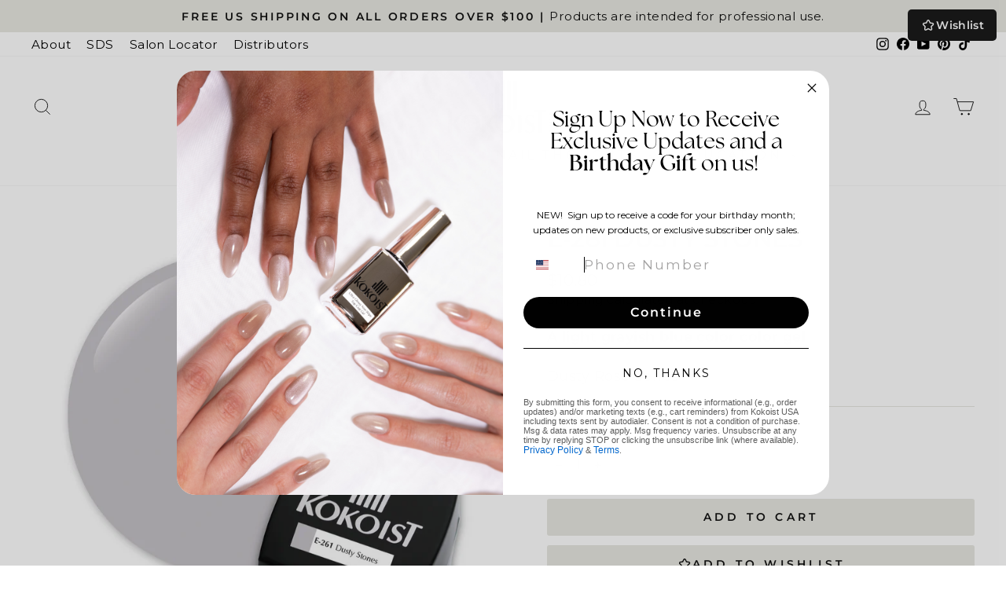

--- FILE ---
content_type: text/html; charset=utf-8
request_url: https://kokoistusa.com/products/e-261-dusty-stones
body_size: 47211
content:















<!doctype html>
<html class="no-js" lang="en" dir="ltr">
<head>
  <meta charset="utf-8">
  <meta http-equiv="X-UA-Compatible" content="IE=edge,chrome=1">
  <meta name="viewport" content="width=device-width,initial-scale=1">
  <meta name="theme-color" content="#e8e8e1">
  <link rel="canonical" href="https://kokoistusa.com/products/e-261-dusty-stones">
  <link rel="preconnect" href="https://cdn.shopify.com" crossorigin>
  <link rel="preconnect" href="https://fonts.shopifycdn.com" crossorigin>
  <link rel="dns-prefetch" href="https://productreviews.shopifycdn.com">
  <link rel="dns-prefetch" href="https://ajax.googleapis.com">
  <link rel="dns-prefetch" href="https://maps.googleapis.com">
  <link rel="dns-prefetch" href="https://maps.gstatic.com"><link rel="shortcut icon" href="//kokoistusa.com/cdn/shop/files/16x16_32x32.jpg?v=1658951503" type="image/png" /><title>E-261 Dusty Stones
&ndash; KOKOIST USA
</title>
<meta name="description" content="A light grayish blue color color gel Dusty Rose Series "><meta property="og:site_name" content="KOKOIST USA">
  <meta property="og:url" content="https://kokoistusa.com/products/e-261-dusty-stones">
  <meta property="og:title" content="E-261 Dusty Stones">
  <meta property="og:type" content="product">
  <meta property="og:description" content="A light grayish blue color color gel Dusty Rose Series "><meta property="og:image" content="http://kokoistusa.com/cdn/shop/files/e-261.png?v=1762457926">
    <meta property="og:image:secure_url" content="https://kokoistusa.com/cdn/shop/files/e-261.png?v=1762457926">
    <meta property="og:image:width" content="1512">
    <meta property="og:image:height" content="1512"><meta name="twitter:site" content="@">
  <meta name="twitter:card" content="summary_large_image">
  <meta name="twitter:title" content="E-261 Dusty Stones">
  <meta name="twitter:description" content="A light grayish blue color color gel Dusty Rose Series ">
<script async crossorigin fetchpriority="high" src="/cdn/shopifycloud/importmap-polyfill/es-modules-shim.2.4.0.js"></script>
<script type="importmap">
{
  "imports": {
    "element.base-media": "//kokoistusa.com/cdn/shop/t/52/assets/element.base-media.js?v=61305152781971747521761318497",
    "element.image.parallax": "//kokoistusa.com/cdn/shop/t/52/assets/element.image.parallax.js?v=59188309605188605141761318497",
    "element.model": "//kokoistusa.com/cdn/shop/t/52/assets/element.model.js?v=104979259955732717291761318497",
    "element.quantity-selector": "//kokoistusa.com/cdn/shop/t/52/assets/element.quantity-selector.js?v=68208048201360514121761318498",
    "element.text.rte": "//kokoistusa.com/cdn/shop/t/52/assets/element.text.rte.js?v=28194737298593644281761318498",
    "element.video": "//kokoistusa.com/cdn/shop/t/52/assets/element.video.js?v=110560105447302630031761318499",
    "is-land": "//kokoistusa.com/cdn/shop/t/52/assets/is-land.min.js?v=92343381495565747271761318538",
    "util.misc": "//kokoistusa.com/cdn/shop/t/52/assets/util.misc.js?v=117964846174238173191761318555",
    "util.product-loader": "//kokoistusa.com/cdn/shop/t/52/assets/util.product-loader.js?v=71947287259713254281761318555",
    "util.resource-loader": "//kokoistusa.com/cdn/shop/t/52/assets/util.resource-loader.js?v=81301169148003274841761318555",
    "vendor.in-view": "//kokoistusa.com/cdn/shop/t/52/assets/vendor.in-view.js?v=126891093837844970591761318556"
  }
}
</script><script type="module" src="//kokoistusa.com/cdn/shop/t/52/assets/is-land.min.js?v=92343381495565747271761318538"></script>
<style data-shopify>@font-face {
  font-family: Montserrat;
  font-weight: 600;
  font-style: normal;
  font-display: swap;
  src: url("//kokoistusa.com/cdn/fonts/montserrat/montserrat_n6.1326b3e84230700ef15b3a29fb520639977513e0.woff2") format("woff2"),
       url("//kokoistusa.com/cdn/fonts/montserrat/montserrat_n6.652f051080eb14192330daceed8cd53dfdc5ead9.woff") format("woff");
}

  @font-face {
  font-family: Montserrat;
  font-weight: 400;
  font-style: normal;
  font-display: swap;
  src: url("//kokoistusa.com/cdn/fonts/montserrat/montserrat_n4.81949fa0ac9fd2021e16436151e8eaa539321637.woff2") format("woff2"),
       url("//kokoistusa.com/cdn/fonts/montserrat/montserrat_n4.a6c632ca7b62da89c3594789ba828388aac693fe.woff") format("woff");
}


  @font-face {
  font-family: Montserrat;
  font-weight: 600;
  font-style: normal;
  font-display: swap;
  src: url("//kokoistusa.com/cdn/fonts/montserrat/montserrat_n6.1326b3e84230700ef15b3a29fb520639977513e0.woff2") format("woff2"),
       url("//kokoistusa.com/cdn/fonts/montserrat/montserrat_n6.652f051080eb14192330daceed8cd53dfdc5ead9.woff") format("woff");
}

  @font-face {
  font-family: Montserrat;
  font-weight: 400;
  font-style: italic;
  font-display: swap;
  src: url("//kokoistusa.com/cdn/fonts/montserrat/montserrat_i4.5a4ea298b4789e064f62a29aafc18d41f09ae59b.woff2") format("woff2"),
       url("//kokoistusa.com/cdn/fonts/montserrat/montserrat_i4.072b5869c5e0ed5b9d2021e4c2af132e16681ad2.woff") format("woff");
}

  @font-face {
  font-family: Montserrat;
  font-weight: 600;
  font-style: italic;
  font-display: swap;
  src: url("//kokoistusa.com/cdn/fonts/montserrat/montserrat_i6.e90155dd2f004112a61c0322d66d1f59dadfa84b.woff2") format("woff2"),
       url("//kokoistusa.com/cdn/fonts/montserrat/montserrat_i6.41470518d8e9d7f1bcdd29a447c2397e5393943f.woff") format("woff");
}

</style><link href="//kokoistusa.com/cdn/shop/t/52/assets/theme.css?v=93626464380700918791761318573" rel="stylesheet" type="text/css" media="all" />
<style data-shopify>:root {
    --typeHeaderPrimary: Montserrat;
    --typeHeaderFallback: sans-serif;
    --typeHeaderSize: 36px;
    --typeHeaderWeight: 600;
    --typeHeaderLineHeight: 0.9;
    --typeHeaderSpacing: -0.025em;

    --typeBasePrimary:Montserrat;
    --typeBaseFallback:sans-serif;
    --typeBaseSize: 18px;
    --typeBaseWeight: 400;
    --typeBaseSpacing: 0.025em;
    --typeBaseLineHeight: 1.4;
    --typeBaselineHeightMinus01: 1.3;

    --typeCollectionTitle: 20px;

    --iconWeight: 2px;
    --iconLinecaps: miter;

    
        --buttonRadius: 3px;
    

    --colorGridOverlayOpacity: 0.2;
    --colorAnnouncement: #e8e8e1;
    --colorAnnouncementText: #111111;

    --colorBody: #ffffff;
    --colorBodyAlpha05: rgba(255, 255, 255, 0.05);
    --colorBodyDim: #f2f2f2;
    --colorBodyLightDim: #fafafa;
    --colorBodyMediumDim: #f5f5f5;


    --colorBorder: #e8e8e1;

    --colorBtnPrimary: #e8e8e1;
    --colorBtnPrimaryLight: #fefefe;
    --colorBtnPrimaryDim: #ddddd3;
    --colorBtnPrimaryText: #111111;

    --colorCartDot: #c20000;

    --colorDrawers: #ffffff;
    --colorDrawersDim: #f2f2f2;
    --colorDrawerBorder: #e8e8e1;
    --colorDrawerText: #000000;
    --colorDrawerTextDark: #000000;
    --colorDrawerButton: #111111;
    --colorDrawerButtonText: #ffffff;

    --colorFooter: #e8e8e1;
    --colorFooterText: #000000;
    --colorFooterTextAlpha01: #000000;

    --colorGridOverlay: #000000;
    --colorGridOverlayOpacity: 0.1;

    --colorHeaderTextAlpha01: rgba(0, 0, 0, 0.1);

    --colorHeroText: #ffffff;

    --colorSmallImageBg: #ffffff;
    --colorLargeImageBg: #ffffff;

    --colorImageOverlay: #000000;
    --colorImageOverlayOpacity: 0.1;
    --colorImageOverlayTextShadow: 0.2;

    --colorLink: #000000;

    --colorModalBg: rgba(232, 232, 225, 0.6);

    --colorNav: #ffffff;
    --colorNavText: #000000;

    --colorPrice: #1c1d1d;

    --colorSaleTag: #c20000;
    --colorSaleTagText: #ffffff;

    --colorTextBody: #000000;
    --colorTextBodyAlpha015: rgba(0, 0, 0, 0.15);
    --colorTextBodyAlpha005: rgba(0, 0, 0, 0.05);
    --colorTextBodyAlpha008: rgba(0, 0, 0, 0.08);
    --colorTextSavings: #C20000;

    --urlIcoSelect: url(//kokoistusa.com/cdn/shop/t/52/assets/ico-select.svg);
    --urlIcoSelectFooter: url(//kokoistusa.com/cdn/shop/t/52/assets/ico-select-footer.svg);
    --urlIcoSelectWhite: url(//kokoistusa.com/cdn/shop/t/52/assets/ico-select-white.svg);

    --grid-gutter: 17px;
    --drawer-gutter: 20px;

    --sizeChartMargin: 25px 0;
    --sizeChartIconMargin: 5px;

    --newsletterReminderPadding: 40px;

    /*Shop Pay Installments*/
    --color-body-text: #000000;
    --color-body: #ffffff;
    --color-bg: #ffffff;
    }

    .placeholder-content {
    background-image: linear-gradient(100deg, #ffffff 40%, #f7f7f7 63%, #ffffff 79%);
    }</style><script>
    document.documentElement.className = document.documentElement.className.replace('no-js', 'js');

    window.theme = window.theme || {};
    theme.routes = {
      home: "/",
      cart: "/cart.js",
      cartPage: "/cart",
      cartAdd: "/cart/add.js",
      cartChange: "/cart/change.js",
      search: "/search",
      predictiveSearch: "/search/suggest"
    };
    theme.strings = {
      soldOut: "Sold Out",
      unavailable: "Unavailable",
      inStockLabel: "In stock, ready to ship",
      oneStockLabel: "Low stock - [count] item left",
      otherStockLabel: "Low stock - [count] items left",
      willNotShipUntil: "Ready to ship [date]",
      willBeInStockAfter: "Back in stock [date]",
      waitingForStock: "Backordered, shipping soon",
      savePrice: "Save [saved_amount]",
      cartEmpty: "Your cart is currently empty.",
      cartTermsConfirmation: "You must agree with the terms and conditions of sales to check out",
      searchCollections: "Collections",
      searchPages: "Pages",
      searchArticles: "Articles",
      productFrom: "from ",
      maxQuantity: "You can only have [quantity] of [title] in your cart."
    };
    theme.settings = {
      cartType: "drawer",
      isCustomerTemplate: false,
      moneyFormat: "${{amount}}",
      saveType: "percent",
      productImageSize: "square",
      productImageCover: false,
      predictiveSearch: true,
      predictiveSearchType: null,
      predictiveSearchVendor: false,
      predictiveSearchPrice: true,
      quickView: true,
      themeName: 'Impulse',
      themeVersion: "8.1.0"
    };
  </script>

  
  <script>window.performance && window.performance.mark && window.performance.mark('shopify.content_for_header.start');</script><meta name="google-site-verification" content="YwmnG3ABJUAQ1EXsQXQPGwQ2Gn6NpsWmp7IZ_EOznEw">
<meta name="google-site-verification" content="-lIpAyW3PP-qAm5FCQBnNibx_i5lYxGjpgYLoHAVR1Q">
<meta id="shopify-digital-wallet" name="shopify-digital-wallet" content="/19162792036/digital_wallets/dialog">
<meta name="shopify-checkout-api-token" content="9a68ef1014f4bcb1e3d4756380ceae12">
<link rel="alternate" type="application/json+oembed" href="https://kokoistusa.com/products/e-261-dusty-stones.oembed">
<script async="async" src="/checkouts/internal/preloads.js?locale=en-US"></script>
<link rel="preconnect" href="https://shop.app" crossorigin="anonymous">
<script async="async" src="https://shop.app/checkouts/internal/preloads.js?locale=en-US&shop_id=19162792036" crossorigin="anonymous"></script>
<script id="apple-pay-shop-capabilities" type="application/json">{"shopId":19162792036,"countryCode":"US","currencyCode":"USD","merchantCapabilities":["supports3DS"],"merchantId":"gid:\/\/shopify\/Shop\/19162792036","merchantName":"KOKOIST USA","requiredBillingContactFields":["postalAddress","email","phone"],"requiredShippingContactFields":["postalAddress","email","phone"],"shippingType":"shipping","supportedNetworks":["visa","masterCard","amex","discover","elo","jcb"],"total":{"type":"pending","label":"KOKOIST USA","amount":"1.00"},"shopifyPaymentsEnabled":true,"supportsSubscriptions":true}</script>
<script id="shopify-features" type="application/json">{"accessToken":"9a68ef1014f4bcb1e3d4756380ceae12","betas":["rich-media-storefront-analytics"],"domain":"kokoistusa.com","predictiveSearch":true,"shopId":19162792036,"locale":"en"}</script>
<script>var Shopify = Shopify || {};
Shopify.shop = "kokoistusa.myshopify.com";
Shopify.locale = "en";
Shopify.currency = {"active":"USD","rate":"1.0"};
Shopify.country = "US";
Shopify.theme = {"name":"website_2025_11","id":142087192662,"schema_name":"Impulse","schema_version":"8.1.0","theme_store_id":857,"role":"main"};
Shopify.theme.handle = "null";
Shopify.theme.style = {"id":null,"handle":null};
Shopify.cdnHost = "kokoistusa.com/cdn";
Shopify.routes = Shopify.routes || {};
Shopify.routes.root = "/";</script>
<script type="module">!function(o){(o.Shopify=o.Shopify||{}).modules=!0}(window);</script>
<script>!function(o){function n(){var o=[];function n(){o.push(Array.prototype.slice.apply(arguments))}return n.q=o,n}var t=o.Shopify=o.Shopify||{};t.loadFeatures=n(),t.autoloadFeatures=n()}(window);</script>
<script>
  window.ShopifyPay = window.ShopifyPay || {};
  window.ShopifyPay.apiHost = "shop.app\/pay";
  window.ShopifyPay.redirectState = null;
</script>
<script id="shop-js-analytics" type="application/json">{"pageType":"product"}</script>
<script defer="defer" async type="module" src="//kokoistusa.com/cdn/shopifycloud/shop-js/modules/v2/client.init-shop-cart-sync_BdyHc3Nr.en.esm.js"></script>
<script defer="defer" async type="module" src="//kokoistusa.com/cdn/shopifycloud/shop-js/modules/v2/chunk.common_Daul8nwZ.esm.js"></script>
<script type="module">
  await import("//kokoistusa.com/cdn/shopifycloud/shop-js/modules/v2/client.init-shop-cart-sync_BdyHc3Nr.en.esm.js");
await import("//kokoistusa.com/cdn/shopifycloud/shop-js/modules/v2/chunk.common_Daul8nwZ.esm.js");

  window.Shopify.SignInWithShop?.initShopCartSync?.({"fedCMEnabled":true,"windoidEnabled":true});

</script>
<script defer="defer" async type="module" src="//kokoistusa.com/cdn/shopifycloud/shop-js/modules/v2/client.payment-terms_MV4M3zvL.en.esm.js"></script>
<script defer="defer" async type="module" src="//kokoistusa.com/cdn/shopifycloud/shop-js/modules/v2/chunk.common_Daul8nwZ.esm.js"></script>
<script defer="defer" async type="module" src="//kokoistusa.com/cdn/shopifycloud/shop-js/modules/v2/chunk.modal_CQq8HTM6.esm.js"></script>
<script type="module">
  await import("//kokoistusa.com/cdn/shopifycloud/shop-js/modules/v2/client.payment-terms_MV4M3zvL.en.esm.js");
await import("//kokoistusa.com/cdn/shopifycloud/shop-js/modules/v2/chunk.common_Daul8nwZ.esm.js");
await import("//kokoistusa.com/cdn/shopifycloud/shop-js/modules/v2/chunk.modal_CQq8HTM6.esm.js");

  
</script>
<script>
  window.Shopify = window.Shopify || {};
  if (!window.Shopify.featureAssets) window.Shopify.featureAssets = {};
  window.Shopify.featureAssets['shop-js'] = {"shop-cart-sync":["modules/v2/client.shop-cart-sync_QYOiDySF.en.esm.js","modules/v2/chunk.common_Daul8nwZ.esm.js"],"init-fed-cm":["modules/v2/client.init-fed-cm_DchLp9rc.en.esm.js","modules/v2/chunk.common_Daul8nwZ.esm.js"],"shop-button":["modules/v2/client.shop-button_OV7bAJc5.en.esm.js","modules/v2/chunk.common_Daul8nwZ.esm.js"],"init-windoid":["modules/v2/client.init-windoid_DwxFKQ8e.en.esm.js","modules/v2/chunk.common_Daul8nwZ.esm.js"],"shop-cash-offers":["modules/v2/client.shop-cash-offers_DWtL6Bq3.en.esm.js","modules/v2/chunk.common_Daul8nwZ.esm.js","modules/v2/chunk.modal_CQq8HTM6.esm.js"],"shop-toast-manager":["modules/v2/client.shop-toast-manager_CX9r1SjA.en.esm.js","modules/v2/chunk.common_Daul8nwZ.esm.js"],"init-shop-email-lookup-coordinator":["modules/v2/client.init-shop-email-lookup-coordinator_UhKnw74l.en.esm.js","modules/v2/chunk.common_Daul8nwZ.esm.js"],"pay-button":["modules/v2/client.pay-button_DzxNnLDY.en.esm.js","modules/v2/chunk.common_Daul8nwZ.esm.js"],"avatar":["modules/v2/client.avatar_BTnouDA3.en.esm.js"],"init-shop-cart-sync":["modules/v2/client.init-shop-cart-sync_BdyHc3Nr.en.esm.js","modules/v2/chunk.common_Daul8nwZ.esm.js"],"shop-login-button":["modules/v2/client.shop-login-button_D8B466_1.en.esm.js","modules/v2/chunk.common_Daul8nwZ.esm.js","modules/v2/chunk.modal_CQq8HTM6.esm.js"],"init-customer-accounts-sign-up":["modules/v2/client.init-customer-accounts-sign-up_C8fpPm4i.en.esm.js","modules/v2/client.shop-login-button_D8B466_1.en.esm.js","modules/v2/chunk.common_Daul8nwZ.esm.js","modules/v2/chunk.modal_CQq8HTM6.esm.js"],"init-shop-for-new-customer-accounts":["modules/v2/client.init-shop-for-new-customer-accounts_CVTO0Ztu.en.esm.js","modules/v2/client.shop-login-button_D8B466_1.en.esm.js","modules/v2/chunk.common_Daul8nwZ.esm.js","modules/v2/chunk.modal_CQq8HTM6.esm.js"],"init-customer-accounts":["modules/v2/client.init-customer-accounts_dRgKMfrE.en.esm.js","modules/v2/client.shop-login-button_D8B466_1.en.esm.js","modules/v2/chunk.common_Daul8nwZ.esm.js","modules/v2/chunk.modal_CQq8HTM6.esm.js"],"shop-follow-button":["modules/v2/client.shop-follow-button_CkZpjEct.en.esm.js","modules/v2/chunk.common_Daul8nwZ.esm.js","modules/v2/chunk.modal_CQq8HTM6.esm.js"],"lead-capture":["modules/v2/client.lead-capture_BntHBhfp.en.esm.js","modules/v2/chunk.common_Daul8nwZ.esm.js","modules/v2/chunk.modal_CQq8HTM6.esm.js"],"checkout-modal":["modules/v2/client.checkout-modal_CfxcYbTm.en.esm.js","modules/v2/chunk.common_Daul8nwZ.esm.js","modules/v2/chunk.modal_CQq8HTM6.esm.js"],"shop-login":["modules/v2/client.shop-login_Da4GZ2H6.en.esm.js","modules/v2/chunk.common_Daul8nwZ.esm.js","modules/v2/chunk.modal_CQq8HTM6.esm.js"],"payment-terms":["modules/v2/client.payment-terms_MV4M3zvL.en.esm.js","modules/v2/chunk.common_Daul8nwZ.esm.js","modules/v2/chunk.modal_CQq8HTM6.esm.js"]};
</script>
<script>(function() {
  var isLoaded = false;
  function asyncLoad() {
    if (isLoaded) return;
    isLoaded = true;
    var urls = ["https:\/\/myfaqprime.appspot.com\/bot\/bot-primelite.js?shop=kokoistusa.myshopify.com","https:\/\/static-us.afterpay.com\/shopify\/afterpay-attract\/afterpay-attract-widget.js?shop=kokoistusa.myshopify.com","https:\/\/cdn-bundler.nice-team.net\/app\/js\/bundler.js?shop=kokoistusa.myshopify.com","https:\/\/shopify-extension.getredo.com\/main.js?widget_id=7m60cm6ddi4n3lm\u0026shop=kokoistusa.myshopify.com","https:\/\/cdn.hextom.com\/js\/freeshippingbar.js?shop=kokoistusa.myshopify.com","https:\/\/flipbook.bestfreecdn.com\/storage\/js\/flipbook-19162792036.js?ver=12\u0026shop=kokoistusa.myshopify.com","https:\/\/flipbook.bestfreecdn.com\/storage\/js\/flipbook-19162792036.js?ver=12\u0026shop=kokoistusa.myshopify.com","https:\/\/na.shgcdn3.com\/pixel-collector.js?shop=kokoistusa.myshopify.com","https:\/\/shy.elfsight.com\/p\/platform.js?shop=kokoistusa.myshopify.com","https:\/\/api-na1.hubapi.com\/scriptloader\/v1\/44238038.js?shop=kokoistusa.myshopify.com"];
    for (var i = 0; i < urls.length; i++) {
      var s = document.createElement('script');
      s.type = 'text/javascript';
      s.async = true;
      s.src = urls[i];
      var x = document.getElementsByTagName('script')[0];
      x.parentNode.insertBefore(s, x);
    }
  };
  if(window.attachEvent) {
    window.attachEvent('onload', asyncLoad);
  } else {
    window.addEventListener('load', asyncLoad, false);
  }
})();</script>
<script id="__st">var __st={"a":19162792036,"offset":-21600,"reqid":"9f647767-190d-4a64-a324-c0f286922210-1769026685","pageurl":"kokoistusa.com\/products\/e-261-dusty-stones","u":"bfe556c0b286","p":"product","rtyp":"product","rid":6604105252950};</script>
<script>window.ShopifyPaypalV4VisibilityTracking = true;</script>
<script id="captcha-bootstrap">!function(){'use strict';const t='contact',e='account',n='new_comment',o=[[t,t],['blogs',n],['comments',n],[t,'customer']],c=[[e,'customer_login'],[e,'guest_login'],[e,'recover_customer_password'],[e,'create_customer']],r=t=>t.map((([t,e])=>`form[action*='/${t}']:not([data-nocaptcha='true']) input[name='form_type'][value='${e}']`)).join(','),a=t=>()=>t?[...document.querySelectorAll(t)].map((t=>t.form)):[];function s(){const t=[...o],e=r(t);return a(e)}const i='password',u='form_key',d=['recaptcha-v3-token','g-recaptcha-response','h-captcha-response',i],f=()=>{try{return window.sessionStorage}catch{return}},m='__shopify_v',_=t=>t.elements[u];function p(t,e,n=!1){try{const o=window.sessionStorage,c=JSON.parse(o.getItem(e)),{data:r}=function(t){const{data:e,action:n}=t;return t[m]||n?{data:e,action:n}:{data:t,action:n}}(c);for(const[e,n]of Object.entries(r))t.elements[e]&&(t.elements[e].value=n);n&&o.removeItem(e)}catch(o){console.error('form repopulation failed',{error:o})}}const l='form_type',E='cptcha';function T(t){t.dataset[E]=!0}const w=window,h=w.document,L='Shopify',v='ce_forms',y='captcha';let A=!1;((t,e)=>{const n=(g='f06e6c50-85a8-45c8-87d0-21a2b65856fe',I='https://cdn.shopify.com/shopifycloud/storefront-forms-hcaptcha/ce_storefront_forms_captcha_hcaptcha.v1.5.2.iife.js',D={infoText:'Protected by hCaptcha',privacyText:'Privacy',termsText:'Terms'},(t,e,n)=>{const o=w[L][v],c=o.bindForm;if(c)return c(t,g,e,D).then(n);var r;o.q.push([[t,g,e,D],n]),r=I,A||(h.body.append(Object.assign(h.createElement('script'),{id:'captcha-provider',async:!0,src:r})),A=!0)});var g,I,D;w[L]=w[L]||{},w[L][v]=w[L][v]||{},w[L][v].q=[],w[L][y]=w[L][y]||{},w[L][y].protect=function(t,e){n(t,void 0,e),T(t)},Object.freeze(w[L][y]),function(t,e,n,w,h,L){const[v,y,A,g]=function(t,e,n){const i=e?o:[],u=t?c:[],d=[...i,...u],f=r(d),m=r(i),_=r(d.filter((([t,e])=>n.includes(e))));return[a(f),a(m),a(_),s()]}(w,h,L),I=t=>{const e=t.target;return e instanceof HTMLFormElement?e:e&&e.form},D=t=>v().includes(t);t.addEventListener('submit',(t=>{const e=I(t);if(!e)return;const n=D(e)&&!e.dataset.hcaptchaBound&&!e.dataset.recaptchaBound,o=_(e),c=g().includes(e)&&(!o||!o.value);(n||c)&&t.preventDefault(),c&&!n&&(function(t){try{if(!f())return;!function(t){const e=f();if(!e)return;const n=_(t);if(!n)return;const o=n.value;o&&e.removeItem(o)}(t);const e=Array.from(Array(32),(()=>Math.random().toString(36)[2])).join('');!function(t,e){_(t)||t.append(Object.assign(document.createElement('input'),{type:'hidden',name:u})),t.elements[u].value=e}(t,e),function(t,e){const n=f();if(!n)return;const o=[...t.querySelectorAll(`input[type='${i}']`)].map((({name:t})=>t)),c=[...d,...o],r={};for(const[a,s]of new FormData(t).entries())c.includes(a)||(r[a]=s);n.setItem(e,JSON.stringify({[m]:1,action:t.action,data:r}))}(t,e)}catch(e){console.error('failed to persist form',e)}}(e),e.submit())}));const S=(t,e)=>{t&&!t.dataset[E]&&(n(t,e.some((e=>e===t))),T(t))};for(const o of['focusin','change'])t.addEventListener(o,(t=>{const e=I(t);D(e)&&S(e,y())}));const B=e.get('form_key'),M=e.get(l),P=B&&M;t.addEventListener('DOMContentLoaded',(()=>{const t=y();if(P)for(const e of t)e.elements[l].value===M&&p(e,B);[...new Set([...A(),...v().filter((t=>'true'===t.dataset.shopifyCaptcha))])].forEach((e=>S(e,t)))}))}(h,new URLSearchParams(w.location.search),n,t,e,['guest_login'])})(!0,!0)}();</script>
<script integrity="sha256-4kQ18oKyAcykRKYeNunJcIwy7WH5gtpwJnB7kiuLZ1E=" data-source-attribution="shopify.loadfeatures" defer="defer" src="//kokoistusa.com/cdn/shopifycloud/storefront/assets/storefront/load_feature-a0a9edcb.js" crossorigin="anonymous"></script>
<script crossorigin="anonymous" defer="defer" src="//kokoistusa.com/cdn/shopifycloud/storefront/assets/shopify_pay/storefront-65b4c6d7.js?v=20250812"></script>
<script data-source-attribution="shopify.dynamic_checkout.dynamic.init">var Shopify=Shopify||{};Shopify.PaymentButton=Shopify.PaymentButton||{isStorefrontPortableWallets:!0,init:function(){window.Shopify.PaymentButton.init=function(){};var t=document.createElement("script");t.src="https://kokoistusa.com/cdn/shopifycloud/portable-wallets/latest/portable-wallets.en.js",t.type="module",document.head.appendChild(t)}};
</script>
<script data-source-attribution="shopify.dynamic_checkout.buyer_consent">
  function portableWalletsHideBuyerConsent(e){var t=document.getElementById("shopify-buyer-consent"),n=document.getElementById("shopify-subscription-policy-button");t&&n&&(t.classList.add("hidden"),t.setAttribute("aria-hidden","true"),n.removeEventListener("click",e))}function portableWalletsShowBuyerConsent(e){var t=document.getElementById("shopify-buyer-consent"),n=document.getElementById("shopify-subscription-policy-button");t&&n&&(t.classList.remove("hidden"),t.removeAttribute("aria-hidden"),n.addEventListener("click",e))}window.Shopify?.PaymentButton&&(window.Shopify.PaymentButton.hideBuyerConsent=portableWalletsHideBuyerConsent,window.Shopify.PaymentButton.showBuyerConsent=portableWalletsShowBuyerConsent);
</script>
<script data-source-attribution="shopify.dynamic_checkout.cart.bootstrap">document.addEventListener("DOMContentLoaded",(function(){function t(){return document.querySelector("shopify-accelerated-checkout-cart, shopify-accelerated-checkout")}if(t())Shopify.PaymentButton.init();else{new MutationObserver((function(e,n){t()&&(Shopify.PaymentButton.init(),n.disconnect())})).observe(document.body,{childList:!0,subtree:!0})}}));
</script>
<link id="shopify-accelerated-checkout-styles" rel="stylesheet" media="screen" href="https://kokoistusa.com/cdn/shopifycloud/portable-wallets/latest/accelerated-checkout-backwards-compat.css" crossorigin="anonymous">
<style id="shopify-accelerated-checkout-cart">
        #shopify-buyer-consent {
  margin-top: 1em;
  display: inline-block;
  width: 100%;
}

#shopify-buyer-consent.hidden {
  display: none;
}

#shopify-subscription-policy-button {
  background: none;
  border: none;
  padding: 0;
  text-decoration: underline;
  font-size: inherit;
  cursor: pointer;
}

#shopify-subscription-policy-button::before {
  box-shadow: none;
}

      </style>

<script>window.performance && window.performance.mark && window.performance.mark('shopify.content_for_header.end');</script>
  





  <script type="text/javascript">
    
      window.__shgMoneyFormat = window.__shgMoneyFormat || {"USD":{"currency":"USD","currency_symbol":"$","currency_symbol_location":"left","decimal_places":2,"decimal_separator":".","thousands_separator":","}};
    
    window.__shgCurrentCurrencyCode = window.__shgCurrentCurrencyCode || {
      currency: "USD",
      currency_symbol: "$",
      decimal_separator: ".",
      thousands_separator: ",",
      decimal_places: 2,
      currency_symbol_location: "left"
    };
  </script>




  <style data-shopify>
    :root {
      /* Root Variables */
      /* ========================= */
      --root-color-primary: #000000;
      --color-primary: #000000;
      --root-color-secondary: #ffffff;
      --color-secondary: #ffffff;
      --color-sale-tag: #c20000;
      --color-sale-tag-text: #ffffff;
      --layout-section-padding-block: 3rem;
      --layout-section-padding-inline--md: 40px;
      --layout-section-max-inline-size: 1420px; 


      /* Text */
      /* ========================= */
      
      /* Body Font Styles */
      --element-text-font-family--body: Montserrat;
      --element-text-font-family-fallback--body: sans-serif;
      --element-text-font-weight--body: 400;
      --element-text-letter-spacing--body: 0.025em;
      --element-text-text-transform--body: none;

      /* Body Font Sizes */
      --element-text-font-size--body: initial;
      --element-text-font-size--body-xs: 14px;
      --element-text-font-size--body-sm: 16px;
      --element-text-font-size--body-md: 18px;
      --element-text-font-size--body-lg: 20px;
      
      /* Body Line Heights */
      --element-text-line-height--body: 1.4;

      /* Heading Font Styles */
      --element-text-font-family--heading: Montserrat;
      --element-text-font-family-fallback--heading: sans-serif;
      --element-text-font-weight--heading: 600;
      --element-text-letter-spacing--heading: -0.025em;
      
      
      --element-text-text-transform--heading: uppercase;
       
      
      
      /* Heading Font Sizes */
      --element-text-font-size--heading-2xl: 52px;
      --element-text-font-size--heading-xl: 36px;
      --element-text-font-size--heading-lg: 30px;
      --element-text-font-size--heading-md: 28px;
      --element-text-font-size--heading-sm: 22px;
      --element-text-font-size--heading-xs: 20px;
      
      /* Heading Line Heights */
      --element-text-line-height--heading: 0.9;

      /* Buttons */
      /* ========================= */
      
          --element-button-radius: 3px;
      

      --element-button-padding-block: 12px;
      --element-button-text-transform: uppercase;
      --element-button-font-weight: 800;
      --element-button-font-size: max(calc(var(--typeBaseSize) - 4px), 13px);
      --element-button-letter-spacing: .3em;

      /* Base Color Variables */
      --element-button-color-primary: #e8e8e1;
      --element-button-color-secondary: #111111;
      --element-button-shade-border: 100%;

      /* Hover State Variables */
      --element-button-shade-background--hover: 0%;
      --element-button-shade-border--hover: 100%;

      /* Focus State Variables */
      --element-button-color-focus: var(--color-focus);

      /* Inputs */
      /* ========================= */
      
          --element-icon-radius: 3px;
      

      --element-input-font-size: var(--element-text-font-size--body-sm);
      --element-input-box-shadow-shade: 100%;

      /* Hover State Variables */
      --element-input-background-shade--hover: 0%;
      --element-input-box-shadow-spread-radius--hover: 1px;
    }

    @media only screen and (max-width: 768px) {
      :root {
        --element-button-font-size: max(calc(var(--typeBaseSize) - 5px), 11px);
      }
    }

    .element-radio {
        &:has(input[type='radio']:checked) {
          --element-button-color: var(--element-button-color-secondary);
        }
    }

    /* ATC Button Overrides */
    /* ========================= */

    .element-button[type="submit"],
    .element-button[type="submit"] .element-text,
    .element-button--shopify-payment-wrapper button {
      --element-button-padding-block: 13px;
      --element-button-padding-inline: 20px;
      --element-button-line-height: 1.42;
      --_font-size--body-md: var(--element-button-font-size);

      line-height: 1.42 !important;
    }

    /* When dynamic checkout is enabled */
    product-form:has(.element-button--shopify-payment-wrapper) {
      --element-button-color: #000000;

      .element-button[type="submit"],
      .element-button--shopify-payment-wrapper button {
        min-height: 50px !important;
      }

      .shopify-payment-button {
        margin: 0;
      }
    }

    /* Hover animation for non-angled buttons */
    body:not([data-button_style='angled']) .element-button[type="submit"] {
      position: relative;
      overflow: hidden;

      &:after {
        content: '';
        position: absolute;
        top: 0;
        left: 150%;
        width: 200%;
        height: 100%;
        transform: skewX(-20deg);
        background-image: linear-gradient(to right,transparent, rgba(255,255,255,.25),transparent);
      }

      &:hover:after {
        animation: shine 0.75s cubic-bezier(0.01, 0.56, 1, 1);
      }
    }

    /* ANGLED STYLE - ATC Button Overrides */
    /* ========================= */
    
    [data-button_style='angled'] {
      --element-button-shade-background--active: var(--element-button-shade-background);
      --element-button-shade-border--active: var(--element-button-shade-border);

      .element-button[type="submit"] {
        --_box-shadow: none;

        position: relative;
        max-width: 94%;
        border-top: 1px solid #e8e8e1;
        border-bottom: 1px solid #e8e8e1;
        
        &:before,
        &:after {
          content: '';
          position: absolute;
          display: block;
          top: -1px;
          bottom: -1px;
          width: 20px;
          transform: skewX(-12deg);
          background-color: #e8e8e1;
        }
        
        &:before {
          left: -6px;
        }
        
        &:after {
          right: -6px;
        }
      }

      /* When dynamic checkout is enabled */
      product-form:has(.element-button--shopify-payment-wrapper) {
        .element-button[type="submit"]:before,
        .element-button[type="submit"]:after {
          background-color: color-mix(in srgb,var(--_color-text) var(--_shade-background),var(--_color-background));
          border-top: 1px solid #e8e8e1;
          border-bottom: 1px solid #e8e8e1;
        }

        .element-button[type="submit"]:before {
          border-left: 1px solid #e8e8e1;
        }
        
        .element-button[type="submit"]:after {
          border-right: 1px solid #e8e8e1;
        }
      }

      .element-button--shopify-payment-wrapper {
        --_color-background: #e8e8e1;

        button:hover,
        button:before,
        button:after {
          background-color: color-mix(in srgb,var(--_color-text) var(--_shade-background),var(--_color-background)) !important;
        }

        button:not(button:focus-visible) {
          box-shadow: none !important;
        }
      }
    }
  </style>

  <script src="//kokoistusa.com/cdn/shop/t/52/assets/vendor-scripts-v11.js" defer="defer"></script><script src="//kokoistusa.com/cdn/shop/t/52/assets/theme.js?v=22325264162658116151761318554" defer="defer"></script>

  

<script type="text/javascript">
  
    window.SHG_CUSTOMER = null;
  
</script>







<!-- BEGIN app block: shopify://apps/klaviyo-email-marketing-sms/blocks/klaviyo-onsite-embed/2632fe16-c075-4321-a88b-50b567f42507 -->












  <script async src="https://static.klaviyo.com/onsite/js/Ux7CDq/klaviyo.js?company_id=Ux7CDq"></script>
  <script>!function(){if(!window.klaviyo){window._klOnsite=window._klOnsite||[];try{window.klaviyo=new Proxy({},{get:function(n,i){return"push"===i?function(){var n;(n=window._klOnsite).push.apply(n,arguments)}:function(){for(var n=arguments.length,o=new Array(n),w=0;w<n;w++)o[w]=arguments[w];var t="function"==typeof o[o.length-1]?o.pop():void 0,e=new Promise((function(n){window._klOnsite.push([i].concat(o,[function(i){t&&t(i),n(i)}]))}));return e}}})}catch(n){window.klaviyo=window.klaviyo||[],window.klaviyo.push=function(){var n;(n=window._klOnsite).push.apply(n,arguments)}}}}();</script>

  
    <script id="viewed_product">
      if (item == null) {
        var _learnq = _learnq || [];

        var MetafieldReviews = null
        var MetafieldYotpoRating = null
        var MetafieldYotpoCount = null
        var MetafieldLooxRating = null
        var MetafieldLooxCount = null
        var okendoProduct = null
        var okendoProductReviewCount = null
        var okendoProductReviewAverageValue = null
        try {
          // The following fields are used for Customer Hub recently viewed in order to add reviews.
          // This information is not part of __kla_viewed. Instead, it is part of __kla_viewed_reviewed_items
          MetafieldReviews = {};
          MetafieldYotpoRating = null
          MetafieldYotpoCount = null
          MetafieldLooxRating = null
          MetafieldLooxCount = null

          okendoProduct = null
          // If the okendo metafield is not legacy, it will error, which then requires the new json formatted data
          if (okendoProduct && 'error' in okendoProduct) {
            okendoProduct = null
          }
          okendoProductReviewCount = okendoProduct ? okendoProduct.reviewCount : null
          okendoProductReviewAverageValue = okendoProduct ? okendoProduct.reviewAverageValue : null
        } catch (error) {
          console.error('Error in Klaviyo onsite reviews tracking:', error);
        }

        var item = {
          Name: "E-261 Dusty Stones",
          ProductID: 6604105252950,
          Categories: ["All Color Gel","All KOKOIST Products","All products","Black","Blue","Blue","Color Gel","E200-E299","Recommended products (Seguno)","Regular Price","Solid"],
          ImageURL: "https://kokoistusa.com/cdn/shop/files/e-261_grande.png?v=1762457926",
          URL: "https://kokoistusa.com/products/e-261-dusty-stones",
          Brand: "KOKOIST",
          Price: "$10.80",
          Value: "10.80",
          CompareAtPrice: "$0.00"
        };
        _learnq.push(['track', 'Viewed Product', item]);
        _learnq.push(['trackViewedItem', {
          Title: item.Name,
          ItemId: item.ProductID,
          Categories: item.Categories,
          ImageUrl: item.ImageURL,
          Url: item.URL,
          Metadata: {
            Brand: item.Brand,
            Price: item.Price,
            Value: item.Value,
            CompareAtPrice: item.CompareAtPrice
          },
          metafields:{
            reviews: MetafieldReviews,
            yotpo:{
              rating: MetafieldYotpoRating,
              count: MetafieldYotpoCount,
            },
            loox:{
              rating: MetafieldLooxRating,
              count: MetafieldLooxCount,
            },
            okendo: {
              rating: okendoProductReviewAverageValue,
              count: okendoProductReviewCount,
            }
          }
        }]);
      }
    </script>
  




  <script>
    window.klaviyoReviewsProductDesignMode = false
  </script>







<!-- END app block --><!-- BEGIN app block: shopify://apps/pagefly-page-builder/blocks/app-embed/83e179f7-59a0-4589-8c66-c0dddf959200 -->

<!-- BEGIN app snippet: pagefly-cro-ab-testing-main -->







<script>
  ;(function () {
    const url = new URL(window.location)
    const viewParam = url.searchParams.get('view')
    if (viewParam && viewParam.includes('variant-pf-')) {
      url.searchParams.set('pf_v', viewParam)
      url.searchParams.delete('view')
      window.history.replaceState({}, '', url)
    }
  })()
</script>



<script type='module'>
  
  window.PAGEFLY_CRO = window.PAGEFLY_CRO || {}

  window.PAGEFLY_CRO['data_debug'] = {
    original_template_suffix: "koko-color-gels",
    allow_ab_test: false,
    ab_test_start_time: 0,
    ab_test_end_time: 0,
    today_date_time: 1769026685000,
  }
  window.PAGEFLY_CRO['GA4'] = { enabled: false}
</script>

<!-- END app snippet -->








  <script src='https://cdn.shopify.com/extensions/019bb4f9-aed6-78a3-be91-e9d44663e6bf/pagefly-page-builder-215/assets/pagefly-helper.js' defer='defer'></script>

  <script src='https://cdn.shopify.com/extensions/019bb4f9-aed6-78a3-be91-e9d44663e6bf/pagefly-page-builder-215/assets/pagefly-general-helper.js' defer='defer'></script>

  <script src='https://cdn.shopify.com/extensions/019bb4f9-aed6-78a3-be91-e9d44663e6bf/pagefly-page-builder-215/assets/pagefly-snap-slider.js' defer='defer'></script>

  <script src='https://cdn.shopify.com/extensions/019bb4f9-aed6-78a3-be91-e9d44663e6bf/pagefly-page-builder-215/assets/pagefly-slideshow-v3.js' defer='defer'></script>

  <script src='https://cdn.shopify.com/extensions/019bb4f9-aed6-78a3-be91-e9d44663e6bf/pagefly-page-builder-215/assets/pagefly-slideshow-v4.js' defer='defer'></script>

  <script src='https://cdn.shopify.com/extensions/019bb4f9-aed6-78a3-be91-e9d44663e6bf/pagefly-page-builder-215/assets/pagefly-glider.js' defer='defer'></script>

  <script src='https://cdn.shopify.com/extensions/019bb4f9-aed6-78a3-be91-e9d44663e6bf/pagefly-page-builder-215/assets/pagefly-slideshow-v1-v2.js' defer='defer'></script>

  <script src='https://cdn.shopify.com/extensions/019bb4f9-aed6-78a3-be91-e9d44663e6bf/pagefly-page-builder-215/assets/pagefly-product-media.js' defer='defer'></script>

  <script src='https://cdn.shopify.com/extensions/019bb4f9-aed6-78a3-be91-e9d44663e6bf/pagefly-page-builder-215/assets/pagefly-product.js' defer='defer'></script>


<script id='pagefly-helper-data' type='application/json'>
  {
    "page_optimization": {
      "assets_prefetching": false
    },
    "elements_asset_mapper": {
      "Accordion": "https://cdn.shopify.com/extensions/019bb4f9-aed6-78a3-be91-e9d44663e6bf/pagefly-page-builder-215/assets/pagefly-accordion.js",
      "Accordion3": "https://cdn.shopify.com/extensions/019bb4f9-aed6-78a3-be91-e9d44663e6bf/pagefly-page-builder-215/assets/pagefly-accordion3.js",
      "CountDown": "https://cdn.shopify.com/extensions/019bb4f9-aed6-78a3-be91-e9d44663e6bf/pagefly-page-builder-215/assets/pagefly-countdown.js",
      "GMap1": "https://cdn.shopify.com/extensions/019bb4f9-aed6-78a3-be91-e9d44663e6bf/pagefly-page-builder-215/assets/pagefly-gmap.js",
      "GMap2": "https://cdn.shopify.com/extensions/019bb4f9-aed6-78a3-be91-e9d44663e6bf/pagefly-page-builder-215/assets/pagefly-gmap.js",
      "GMapBasicV2": "https://cdn.shopify.com/extensions/019bb4f9-aed6-78a3-be91-e9d44663e6bf/pagefly-page-builder-215/assets/pagefly-gmap.js",
      "GMapAdvancedV2": "https://cdn.shopify.com/extensions/019bb4f9-aed6-78a3-be91-e9d44663e6bf/pagefly-page-builder-215/assets/pagefly-gmap.js",
      "HTML.Video": "https://cdn.shopify.com/extensions/019bb4f9-aed6-78a3-be91-e9d44663e6bf/pagefly-page-builder-215/assets/pagefly-htmlvideo.js",
      "HTML.Video2": "https://cdn.shopify.com/extensions/019bb4f9-aed6-78a3-be91-e9d44663e6bf/pagefly-page-builder-215/assets/pagefly-htmlvideo2.js",
      "HTML.Video3": "https://cdn.shopify.com/extensions/019bb4f9-aed6-78a3-be91-e9d44663e6bf/pagefly-page-builder-215/assets/pagefly-htmlvideo2.js",
      "BackgroundVideo": "https://cdn.shopify.com/extensions/019bb4f9-aed6-78a3-be91-e9d44663e6bf/pagefly-page-builder-215/assets/pagefly-htmlvideo2.js",
      "Instagram": "https://cdn.shopify.com/extensions/019bb4f9-aed6-78a3-be91-e9d44663e6bf/pagefly-page-builder-215/assets/pagefly-instagram.js",
      "Instagram2": "https://cdn.shopify.com/extensions/019bb4f9-aed6-78a3-be91-e9d44663e6bf/pagefly-page-builder-215/assets/pagefly-instagram.js",
      "Insta3": "https://cdn.shopify.com/extensions/019bb4f9-aed6-78a3-be91-e9d44663e6bf/pagefly-page-builder-215/assets/pagefly-instagram3.js",
      "Tabs": "https://cdn.shopify.com/extensions/019bb4f9-aed6-78a3-be91-e9d44663e6bf/pagefly-page-builder-215/assets/pagefly-tab.js",
      "Tabs3": "https://cdn.shopify.com/extensions/019bb4f9-aed6-78a3-be91-e9d44663e6bf/pagefly-page-builder-215/assets/pagefly-tab3.js",
      "ProductBox": "https://cdn.shopify.com/extensions/019bb4f9-aed6-78a3-be91-e9d44663e6bf/pagefly-page-builder-215/assets/pagefly-cart.js",
      "FBPageBox2": "https://cdn.shopify.com/extensions/019bb4f9-aed6-78a3-be91-e9d44663e6bf/pagefly-page-builder-215/assets/pagefly-facebook.js",
      "FBLikeButton2": "https://cdn.shopify.com/extensions/019bb4f9-aed6-78a3-be91-e9d44663e6bf/pagefly-page-builder-215/assets/pagefly-facebook.js",
      "TwitterFeed2": "https://cdn.shopify.com/extensions/019bb4f9-aed6-78a3-be91-e9d44663e6bf/pagefly-page-builder-215/assets/pagefly-twitter.js",
      "Paragraph4": "https://cdn.shopify.com/extensions/019bb4f9-aed6-78a3-be91-e9d44663e6bf/pagefly-page-builder-215/assets/pagefly-paragraph4.js",

      "AliReviews": "https://cdn.shopify.com/extensions/019bb4f9-aed6-78a3-be91-e9d44663e6bf/pagefly-page-builder-215/assets/pagefly-3rd-elements.js",
      "BackInStock": "https://cdn.shopify.com/extensions/019bb4f9-aed6-78a3-be91-e9d44663e6bf/pagefly-page-builder-215/assets/pagefly-3rd-elements.js",
      "GloboBackInStock": "https://cdn.shopify.com/extensions/019bb4f9-aed6-78a3-be91-e9d44663e6bf/pagefly-page-builder-215/assets/pagefly-3rd-elements.js",
      "GrowaveWishlist": "https://cdn.shopify.com/extensions/019bb4f9-aed6-78a3-be91-e9d44663e6bf/pagefly-page-builder-215/assets/pagefly-3rd-elements.js",
      "InfiniteOptionsShopPad": "https://cdn.shopify.com/extensions/019bb4f9-aed6-78a3-be91-e9d44663e6bf/pagefly-page-builder-215/assets/pagefly-3rd-elements.js",
      "InkybayProductPersonalizer": "https://cdn.shopify.com/extensions/019bb4f9-aed6-78a3-be91-e9d44663e6bf/pagefly-page-builder-215/assets/pagefly-3rd-elements.js",
      "LimeSpot": "https://cdn.shopify.com/extensions/019bb4f9-aed6-78a3-be91-e9d44663e6bf/pagefly-page-builder-215/assets/pagefly-3rd-elements.js",
      "Loox": "https://cdn.shopify.com/extensions/019bb4f9-aed6-78a3-be91-e9d44663e6bf/pagefly-page-builder-215/assets/pagefly-3rd-elements.js",
      "Opinew": "https://cdn.shopify.com/extensions/019bb4f9-aed6-78a3-be91-e9d44663e6bf/pagefly-page-builder-215/assets/pagefly-3rd-elements.js",
      "Powr": "https://cdn.shopify.com/extensions/019bb4f9-aed6-78a3-be91-e9d44663e6bf/pagefly-page-builder-215/assets/pagefly-3rd-elements.js",
      "ProductReviews": "https://cdn.shopify.com/extensions/019bb4f9-aed6-78a3-be91-e9d44663e6bf/pagefly-page-builder-215/assets/pagefly-3rd-elements.js",
      "PushOwl": "https://cdn.shopify.com/extensions/019bb4f9-aed6-78a3-be91-e9d44663e6bf/pagefly-page-builder-215/assets/pagefly-3rd-elements.js",
      "ReCharge": "https://cdn.shopify.com/extensions/019bb4f9-aed6-78a3-be91-e9d44663e6bf/pagefly-page-builder-215/assets/pagefly-3rd-elements.js",
      "Rivyo": "https://cdn.shopify.com/extensions/019bb4f9-aed6-78a3-be91-e9d44663e6bf/pagefly-page-builder-215/assets/pagefly-3rd-elements.js",
      "TrackingMore": "https://cdn.shopify.com/extensions/019bb4f9-aed6-78a3-be91-e9d44663e6bf/pagefly-page-builder-215/assets/pagefly-3rd-elements.js",
      "Vitals": "https://cdn.shopify.com/extensions/019bb4f9-aed6-78a3-be91-e9d44663e6bf/pagefly-page-builder-215/assets/pagefly-3rd-elements.js",
      "Wiser": "https://cdn.shopify.com/extensions/019bb4f9-aed6-78a3-be91-e9d44663e6bf/pagefly-page-builder-215/assets/pagefly-3rd-elements.js"
    },
    "custom_elements_mapper": {
      "pf-click-action-element": "https://cdn.shopify.com/extensions/019bb4f9-aed6-78a3-be91-e9d44663e6bf/pagefly-page-builder-215/assets/pagefly-click-action-element.js",
      "pf-dialog-element": "https://cdn.shopify.com/extensions/019bb4f9-aed6-78a3-be91-e9d44663e6bf/pagefly-page-builder-215/assets/pagefly-dialog-element.js"
    }
  }
</script>


<!-- END app block --><!-- BEGIN app block: shopify://apps/redo/blocks/redo_app_embed/c613644b-6df4-4d11-b336-43a5c06745a1 --><!-- BEGIN app snippet: env -->

<script>
  if (typeof process === "undefined") {
    process = {};
  }
  process.env ??= {};
  process.env.AMPLITUDE_API_KEY = "b5eacb35b49c693d959231826b35f7ca";
  process.env.IPIFY_API_KEY = "at_S8q5xe1hwi5jKf6CSb4V661KXTKK2";
  process.env.REDO_API_URL = "https://shopify-cdn.getredo.com";
  process.env.REDO_CHAT_WIDGET_URL = "https://chat-widget.getredo.com";
  process.env.REDO_SHOPIFY_SERVER_URL = "https://shopify-server.getredo.com";

  if (typeof redoStorefront === "undefined") {
    redoStorefront = {};
  }
  redoStorefront.env ??= {};
  redoStorefront.env.AMPLITUDE_API_KEY = "b5eacb35b49c693d959231826b35f7ca";
  redoStorefront.env.IPIFY_API_KEY = "at_S8q5xe1hwi5jKf6CSb4V661KXTKK2";
  redoStorefront.env.REDO_API_URL = "https://shopify-cdn.getredo.com";
  redoStorefront.env.REDO_CHAT_WIDGET_URL = "https://chat-widget.getredo.com";
  redoStorefront.env.REDO_SHOPIFY_SERVER_URL = "https://shopify-server.getredo.com";
</script>
<!-- END app snippet -->
<script>
  const parts = navigator.userAgent.split(" ").map(part => btoa(part)).join("").replace(/=/g, "").toLowerCase();
  if (!parts.includes("2hyb21lluxpz2h0ag91c2") && !parts.includes("w90bwzwcg93zxikdiwmjipk")) {
    const script = document.createElement("script");
    script.async = true;
    script.src = "https://cdn.shopify.com/extensions/019be21e-154b-7c19-ae7c-51ca4e04b068/redo-v1.139170/assets/main.js";
    document.head.appendChild(script);
  }
</script>

<!-- END app block --><!-- BEGIN app block: shopify://apps/uppromote-affiliate/blocks/core-script/64c32457-930d-4cb9-9641-e24c0d9cf1f4 --><!-- BEGIN app snippet: core-metafields-setting --><!--suppress ES6ConvertVarToLetConst -->
<script type="application/json" id="core-uppromote-settings">{"app_env":{"env":"production"},"message_bar_setting":{"referral_enable":0,"referral_content":"You're shopping with {affiliate_name}!","referral_font":"Poppins","referral_font_size":14,"referral_text_color":"#ffffff","referral_background_color":"#338FB1","not_referral_enable":0,"not_referral_content":"Enjoy your time.","not_referral_font":"Poppins","not_referral_font_size":14,"not_referral_text_color":"#ffffff","not_referral_background_color":"#338FB1"}}</script>
<script type="application/json" id="core-uppromote-cart">{"note":null,"attributes":{},"original_total_price":0,"total_price":0,"total_discount":0,"total_weight":0.0,"item_count":0,"items":[],"requires_shipping":false,"currency":"USD","items_subtotal_price":0,"cart_level_discount_applications":[],"checkout_charge_amount":0}</script>
<script id="core-uppromote-quick-store-tracking-vars">
    function getDocumentContext(){const{href:a,hash:b,host:c,hostname:d,origin:e,pathname:f,port:g,protocol:h,search:i}=window.location,j=document.referrer,k=document.characterSet,l=document.title;return{location:{href:a,hash:b,host:c,hostname:d,origin:e,pathname:f,port:g,protocol:h,search:i},referrer:j||document.location.href,characterSet:k,title:l}}function getNavigatorContext(){const{language:a,cookieEnabled:b,languages:c,userAgent:d}=navigator;return{language:a,cookieEnabled:b,languages:c,userAgent:d}}function getWindowContext(){const{innerHeight:a,innerWidth:b,outerHeight:c,outerWidth:d,origin:e,screen:{height:j,width:k},screenX:f,screenY:g,scrollX:h,scrollY:i}=window;return{innerHeight:a,innerWidth:b,outerHeight:c,outerWidth:d,origin:e,screen:{screenHeight:j,screenWidth:k},screenX:f,screenY:g,scrollX:h,scrollY:i,location:getDocumentContext().location}}function getContext(){return{document:getDocumentContext(),navigator:getNavigatorContext(),window:getWindowContext()}}
    if (window.location.href.includes('?sca_ref=')) {
        localStorage.setItem('__up_lastViewedPageContext', JSON.stringify({
            context: getContext(),
            timestamp: new Date().toISOString(),
        }))
    }
</script>

<script id="core-uppromote-setting-booster">
    var UpPromoteCoreSettings = JSON.parse(document.getElementById('core-uppromote-settings').textContent)
    UpPromoteCoreSettings.currentCart = JSON.parse(document.getElementById('core-uppromote-cart')?.textContent || '{}')
    const idToClean = ['core-uppromote-settings', 'core-uppromote-cart', 'core-uppromote-setting-booster', 'core-uppromote-quick-store-tracking-vars']
    idToClean.forEach(id => {
        document.getElementById(id)?.remove()
    })
</script>
<!-- END app snippet -->


<!-- END app block --><script src="https://cdn.shopify.com/extensions/019b09dd-709f-7233-8c82-cc4081277048/klaviyo-email-marketing-44/assets/app.js" type="text/javascript" defer="defer"></script>
<link href="https://cdn.shopify.com/extensions/019b09dd-709f-7233-8c82-cc4081277048/klaviyo-email-marketing-44/assets/app.css" rel="stylesheet" type="text/css" media="all">
<script src="https://cdn.shopify.com/extensions/019bdee1-a01e-7784-8dda-67e27c4ae6f0/app-106/assets/core.min.js" type="text/javascript" defer="defer"></script>
<link href="https://monorail-edge.shopifysvc.com" rel="dns-prefetch">
<script>(function(){if ("sendBeacon" in navigator && "performance" in window) {try {var session_token_from_headers = performance.getEntriesByType('navigation')[0].serverTiming.find(x => x.name == '_s').description;} catch {var session_token_from_headers = undefined;}var session_cookie_matches = document.cookie.match(/_shopify_s=([^;]*)/);var session_token_from_cookie = session_cookie_matches && session_cookie_matches.length === 2 ? session_cookie_matches[1] : "";var session_token = session_token_from_headers || session_token_from_cookie || "";function handle_abandonment_event(e) {var entries = performance.getEntries().filter(function(entry) {return /monorail-edge.shopifysvc.com/.test(entry.name);});if (!window.abandonment_tracked && entries.length === 0) {window.abandonment_tracked = true;var currentMs = Date.now();var navigation_start = performance.timing.navigationStart;var payload = {shop_id: 19162792036,url: window.location.href,navigation_start,duration: currentMs - navigation_start,session_token,page_type: "product"};window.navigator.sendBeacon("https://monorail-edge.shopifysvc.com/v1/produce", JSON.stringify({schema_id: "online_store_buyer_site_abandonment/1.1",payload: payload,metadata: {event_created_at_ms: currentMs,event_sent_at_ms: currentMs}}));}}window.addEventListener('pagehide', handle_abandonment_event);}}());</script>
<script id="web-pixels-manager-setup">(function e(e,d,r,n,o){if(void 0===o&&(o={}),!Boolean(null===(a=null===(i=window.Shopify)||void 0===i?void 0:i.analytics)||void 0===a?void 0:a.replayQueue)){var i,a;window.Shopify=window.Shopify||{};var t=window.Shopify;t.analytics=t.analytics||{};var s=t.analytics;s.replayQueue=[],s.publish=function(e,d,r){return s.replayQueue.push([e,d,r]),!0};try{self.performance.mark("wpm:start")}catch(e){}var l=function(){var e={modern:/Edge?\/(1{2}[4-9]|1[2-9]\d|[2-9]\d{2}|\d{4,})\.\d+(\.\d+|)|Firefox\/(1{2}[4-9]|1[2-9]\d|[2-9]\d{2}|\d{4,})\.\d+(\.\d+|)|Chrom(ium|e)\/(9{2}|\d{3,})\.\d+(\.\d+|)|(Maci|X1{2}).+ Version\/(15\.\d+|(1[6-9]|[2-9]\d|\d{3,})\.\d+)([,.]\d+|)( \(\w+\)|)( Mobile\/\w+|) Safari\/|Chrome.+OPR\/(9{2}|\d{3,})\.\d+\.\d+|(CPU[ +]OS|iPhone[ +]OS|CPU[ +]iPhone|CPU IPhone OS|CPU iPad OS)[ +]+(15[._]\d+|(1[6-9]|[2-9]\d|\d{3,})[._]\d+)([._]\d+|)|Android:?[ /-](13[3-9]|1[4-9]\d|[2-9]\d{2}|\d{4,})(\.\d+|)(\.\d+|)|Android.+Firefox\/(13[5-9]|1[4-9]\d|[2-9]\d{2}|\d{4,})\.\d+(\.\d+|)|Android.+Chrom(ium|e)\/(13[3-9]|1[4-9]\d|[2-9]\d{2}|\d{4,})\.\d+(\.\d+|)|SamsungBrowser\/([2-9]\d|\d{3,})\.\d+/,legacy:/Edge?\/(1[6-9]|[2-9]\d|\d{3,})\.\d+(\.\d+|)|Firefox\/(5[4-9]|[6-9]\d|\d{3,})\.\d+(\.\d+|)|Chrom(ium|e)\/(5[1-9]|[6-9]\d|\d{3,})\.\d+(\.\d+|)([\d.]+$|.*Safari\/(?![\d.]+ Edge\/[\d.]+$))|(Maci|X1{2}).+ Version\/(10\.\d+|(1[1-9]|[2-9]\d|\d{3,})\.\d+)([,.]\d+|)( \(\w+\)|)( Mobile\/\w+|) Safari\/|Chrome.+OPR\/(3[89]|[4-9]\d|\d{3,})\.\d+\.\d+|(CPU[ +]OS|iPhone[ +]OS|CPU[ +]iPhone|CPU IPhone OS|CPU iPad OS)[ +]+(10[._]\d+|(1[1-9]|[2-9]\d|\d{3,})[._]\d+)([._]\d+|)|Android:?[ /-](13[3-9]|1[4-9]\d|[2-9]\d{2}|\d{4,})(\.\d+|)(\.\d+|)|Mobile Safari.+OPR\/([89]\d|\d{3,})\.\d+\.\d+|Android.+Firefox\/(13[5-9]|1[4-9]\d|[2-9]\d{2}|\d{4,})\.\d+(\.\d+|)|Android.+Chrom(ium|e)\/(13[3-9]|1[4-9]\d|[2-9]\d{2}|\d{4,})\.\d+(\.\d+|)|Android.+(UC? ?Browser|UCWEB|U3)[ /]?(15\.([5-9]|\d{2,})|(1[6-9]|[2-9]\d|\d{3,})\.\d+)\.\d+|SamsungBrowser\/(5\.\d+|([6-9]|\d{2,})\.\d+)|Android.+MQ{2}Browser\/(14(\.(9|\d{2,})|)|(1[5-9]|[2-9]\d|\d{3,})(\.\d+|))(\.\d+|)|K[Aa][Ii]OS\/(3\.\d+|([4-9]|\d{2,})\.\d+)(\.\d+|)/},d=e.modern,r=e.legacy,n=navigator.userAgent;return n.match(d)?"modern":n.match(r)?"legacy":"unknown"}(),u="modern"===l?"modern":"legacy",c=(null!=n?n:{modern:"",legacy:""})[u],f=function(e){return[e.baseUrl,"/wpm","/b",e.hashVersion,"modern"===e.buildTarget?"m":"l",".js"].join("")}({baseUrl:d,hashVersion:r,buildTarget:u}),m=function(e){var d=e.version,r=e.bundleTarget,n=e.surface,o=e.pageUrl,i=e.monorailEndpoint;return{emit:function(e){var a=e.status,t=e.errorMsg,s=(new Date).getTime(),l=JSON.stringify({metadata:{event_sent_at_ms:s},events:[{schema_id:"web_pixels_manager_load/3.1",payload:{version:d,bundle_target:r,page_url:o,status:a,surface:n,error_msg:t},metadata:{event_created_at_ms:s}}]});if(!i)return console&&console.warn&&console.warn("[Web Pixels Manager] No Monorail endpoint provided, skipping logging."),!1;try{return self.navigator.sendBeacon.bind(self.navigator)(i,l)}catch(e){}var u=new XMLHttpRequest;try{return u.open("POST",i,!0),u.setRequestHeader("Content-Type","text/plain"),u.send(l),!0}catch(e){return console&&console.warn&&console.warn("[Web Pixels Manager] Got an unhandled error while logging to Monorail."),!1}}}}({version:r,bundleTarget:l,surface:e.surface,pageUrl:self.location.href,monorailEndpoint:e.monorailEndpoint});try{o.browserTarget=l,function(e){var d=e.src,r=e.async,n=void 0===r||r,o=e.onload,i=e.onerror,a=e.sri,t=e.scriptDataAttributes,s=void 0===t?{}:t,l=document.createElement("script"),u=document.querySelector("head"),c=document.querySelector("body");if(l.async=n,l.src=d,a&&(l.integrity=a,l.crossOrigin="anonymous"),s)for(var f in s)if(Object.prototype.hasOwnProperty.call(s,f))try{l.dataset[f]=s[f]}catch(e){}if(o&&l.addEventListener("load",o),i&&l.addEventListener("error",i),u)u.appendChild(l);else{if(!c)throw new Error("Did not find a head or body element to append the script");c.appendChild(l)}}({src:f,async:!0,onload:function(){if(!function(){var e,d;return Boolean(null===(d=null===(e=window.Shopify)||void 0===e?void 0:e.analytics)||void 0===d?void 0:d.initialized)}()){var d=window.webPixelsManager.init(e)||void 0;if(d){var r=window.Shopify.analytics;r.replayQueue.forEach((function(e){var r=e[0],n=e[1],o=e[2];d.publishCustomEvent(r,n,o)})),r.replayQueue=[],r.publish=d.publishCustomEvent,r.visitor=d.visitor,r.initialized=!0}}},onerror:function(){return m.emit({status:"failed",errorMsg:"".concat(f," has failed to load")})},sri:function(e){var d=/^sha384-[A-Za-z0-9+/=]+$/;return"string"==typeof e&&d.test(e)}(c)?c:"",scriptDataAttributes:o}),m.emit({status:"loading"})}catch(e){m.emit({status:"failed",errorMsg:(null==e?void 0:e.message)||"Unknown error"})}}})({shopId: 19162792036,storefrontBaseUrl: "https://kokoistusa.com",extensionsBaseUrl: "https://extensions.shopifycdn.com/cdn/shopifycloud/web-pixels-manager",monorailEndpoint: "https://monorail-edge.shopifysvc.com/unstable/produce_batch",surface: "storefront-renderer",enabledBetaFlags: ["2dca8a86"],webPixelsConfigList: [{"id":"1477673046","configuration":"{\"pixel_id\":\"904295513660535\",\"pixel_type\":\"facebook_pixel\"}","eventPayloadVersion":"v1","runtimeContext":"OPEN","scriptVersion":"ca16bc87fe92b6042fbaa3acc2fbdaa6","type":"APP","apiClientId":2329312,"privacyPurposes":["ANALYTICS","MARKETING","SALE_OF_DATA"],"dataSharingAdjustments":{"protectedCustomerApprovalScopes":["read_customer_address","read_customer_email","read_customer_name","read_customer_personal_data","read_customer_phone"]}},{"id":"1320091734","configuration":"{\"widgetId\":\"7m60cm6ddi4n3lm\",\"baseRequestUrl\":\"https:\\\/\\\/shopify-server.getredo.com\\\/widgets\",\"splitEnabled\":\"false\",\"customerAccountsEnabled\":\"true\",\"conciergeSplitEnabled\":\"false\",\"marketingEnabled\":\"false\",\"expandedWarrantyEnabled\":\"false\",\"storefrontSalesAIEnabled\":\"false\",\"conversionEnabled\":\"false\"}","eventPayloadVersion":"v1","runtimeContext":"STRICT","scriptVersion":"e718e653983918a06ec4f4d49f6685f2","type":"APP","apiClientId":3426665,"privacyPurposes":["ANALYTICS","MARKETING"],"capabilities":["advanced_dom_events"],"dataSharingAdjustments":{"protectedCustomerApprovalScopes":["read_customer_address","read_customer_email","read_customer_name","read_customer_personal_data","read_customer_phone"]}},{"id":"1309409366","configuration":"{\"accountID\":\"Ux7CDq\",\"webPixelConfig\":\"eyJlbmFibGVBZGRlZFRvQ2FydEV2ZW50cyI6IHRydWV9\"}","eventPayloadVersion":"v1","runtimeContext":"STRICT","scriptVersion":"524f6c1ee37bacdca7657a665bdca589","type":"APP","apiClientId":123074,"privacyPurposes":["ANALYTICS","MARKETING"],"dataSharingAdjustments":{"protectedCustomerApprovalScopes":["read_customer_address","read_customer_email","read_customer_name","read_customer_personal_data","read_customer_phone"]}},{"id":"956530774","configuration":"{\"accountID\":\"kokoistusa\"}","eventPayloadVersion":"v1","runtimeContext":"STRICT","scriptVersion":"1d4c781273105676f6b02a329648437f","type":"APP","apiClientId":32196493313,"privacyPurposes":["ANALYTICS","MARKETING","SALE_OF_DATA"],"dataSharingAdjustments":{"protectedCustomerApprovalScopes":["read_customer_address","read_customer_email","read_customer_name","read_customer_personal_data","read_customer_phone"]}},{"id":"850755670","configuration":"{\"shopId\":\"w1aMD14KOE9F0Ak5TAEi\",\"description\":\"Chatty conversion tracking pixel\"}","eventPayloadVersion":"v1","runtimeContext":"STRICT","scriptVersion":"13ac37025cff8583d58d6f1e51d29e4b","type":"APP","apiClientId":6641085,"privacyPurposes":["ANALYTICS"],"dataSharingAdjustments":{"protectedCustomerApprovalScopes":["read_customer_address","read_customer_email","read_customer_name","read_customer_personal_data","read_customer_phone"]}},{"id":"848265302","configuration":"{\"site_id\":\"cd19bfaa-946c-4a69-b94c-565ca1ab44ec\",\"analytics_endpoint\":\"https:\\\/\\\/na.shgcdn3.com\"}","eventPayloadVersion":"v1","runtimeContext":"STRICT","scriptVersion":"695709fc3f146fa50a25299517a954f2","type":"APP","apiClientId":1158168,"privacyPurposes":["ANALYTICS","MARKETING","SALE_OF_DATA"],"dataSharingAdjustments":{"protectedCustomerApprovalScopes":["read_customer_personal_data"]}},{"id":"304119894","configuration":"{\"pixelCode\":\"CBGN6LRC77U9UBJAR2GG\"}","eventPayloadVersion":"v1","runtimeContext":"STRICT","scriptVersion":"22e92c2ad45662f435e4801458fb78cc","type":"APP","apiClientId":4383523,"privacyPurposes":["ANALYTICS","MARKETING","SALE_OF_DATA"],"dataSharingAdjustments":{"protectedCustomerApprovalScopes":["read_customer_address","read_customer_email","read_customer_name","read_customer_personal_data","read_customer_phone"]}},{"id":"102694998","configuration":"{\"shopId\":\"1649\",\"env\":\"production\",\"metaData\":\"[]\"}","eventPayloadVersion":"v1","runtimeContext":"STRICT","scriptVersion":"bfd9a967c6567947e7b2121ef63afeee","type":"APP","apiClientId":2773553,"privacyPurposes":[],"dataSharingAdjustments":{"protectedCustomerApprovalScopes":["read_customer_address","read_customer_email","read_customer_name","read_customer_personal_data","read_customer_phone"]}},{"id":"44990550","configuration":"{\"tagID\":\"2612937108268\"}","eventPayloadVersion":"v1","runtimeContext":"STRICT","scriptVersion":"18031546ee651571ed29edbe71a3550b","type":"APP","apiClientId":3009811,"privacyPurposes":["ANALYTICS","MARKETING","SALE_OF_DATA"],"dataSharingAdjustments":{"protectedCustomerApprovalScopes":["read_customer_address","read_customer_email","read_customer_name","read_customer_personal_data","read_customer_phone"]}},{"id":"59048022","eventPayloadVersion":"v1","runtimeContext":"LAX","scriptVersion":"1","type":"CUSTOM","privacyPurposes":["MARKETING"],"name":"Meta pixel (migrated)"},{"id":"73826390","eventPayloadVersion":"v1","runtimeContext":"LAX","scriptVersion":"1","type":"CUSTOM","privacyPurposes":["ANALYTICS"],"name":"Google Analytics tag (migrated)"},{"id":"shopify-app-pixel","configuration":"{}","eventPayloadVersion":"v1","runtimeContext":"STRICT","scriptVersion":"0450","apiClientId":"shopify-pixel","type":"APP","privacyPurposes":["ANALYTICS","MARKETING"]},{"id":"shopify-custom-pixel","eventPayloadVersion":"v1","runtimeContext":"LAX","scriptVersion":"0450","apiClientId":"shopify-pixel","type":"CUSTOM","privacyPurposes":["ANALYTICS","MARKETING"]}],isMerchantRequest: false,initData: {"shop":{"name":"KOKOIST USA","paymentSettings":{"currencyCode":"USD"},"myshopifyDomain":"kokoistusa.myshopify.com","countryCode":"US","storefrontUrl":"https:\/\/kokoistusa.com"},"customer":null,"cart":null,"checkout":null,"productVariants":[{"price":{"amount":10.8,"currencyCode":"USD"},"product":{"title":"E-261 Dusty Stones","vendor":"KOKOIST","id":"6604105252950","untranslatedTitle":"E-261 Dusty Stones","url":"\/products\/e-261-dusty-stones","type":"Color Gel"},"id":"39469292814422","image":{"src":"\/\/kokoistusa.com\/cdn\/shop\/files\/e-261.png?v=1762457926"},"sku":"G000184","title":"Default Title","untranslatedTitle":"Default Title"}],"purchasingCompany":null},},"https://kokoistusa.com/cdn","fcfee988w5aeb613cpc8e4bc33m6693e112",{"modern":"","legacy":""},{"shopId":"19162792036","storefrontBaseUrl":"https:\/\/kokoistusa.com","extensionBaseUrl":"https:\/\/extensions.shopifycdn.com\/cdn\/shopifycloud\/web-pixels-manager","surface":"storefront-renderer","enabledBetaFlags":"[\"2dca8a86\"]","isMerchantRequest":"false","hashVersion":"fcfee988w5aeb613cpc8e4bc33m6693e112","publish":"custom","events":"[[\"page_viewed\",{}],[\"product_viewed\",{\"productVariant\":{\"price\":{\"amount\":10.8,\"currencyCode\":\"USD\"},\"product\":{\"title\":\"E-261 Dusty Stones\",\"vendor\":\"KOKOIST\",\"id\":\"6604105252950\",\"untranslatedTitle\":\"E-261 Dusty Stones\",\"url\":\"\/products\/e-261-dusty-stones\",\"type\":\"Color Gel\"},\"id\":\"39469292814422\",\"image\":{\"src\":\"\/\/kokoistusa.com\/cdn\/shop\/files\/e-261.png?v=1762457926\"},\"sku\":\"G000184\",\"title\":\"Default Title\",\"untranslatedTitle\":\"Default Title\"}}]]"});</script><script>
  window.ShopifyAnalytics = window.ShopifyAnalytics || {};
  window.ShopifyAnalytics.meta = window.ShopifyAnalytics.meta || {};
  window.ShopifyAnalytics.meta.currency = 'USD';
  var meta = {"product":{"id":6604105252950,"gid":"gid:\/\/shopify\/Product\/6604105252950","vendor":"KOKOIST","type":"Color Gel","handle":"e-261-dusty-stones","variants":[{"id":39469292814422,"price":1080,"name":"E-261 Dusty Stones","public_title":null,"sku":"G000184"}],"remote":false},"page":{"pageType":"product","resourceType":"product","resourceId":6604105252950,"requestId":"9f647767-190d-4a64-a324-c0f286922210-1769026685"}};
  for (var attr in meta) {
    window.ShopifyAnalytics.meta[attr] = meta[attr];
  }
</script>
<script class="analytics">
  (function () {
    var customDocumentWrite = function(content) {
      var jquery = null;

      if (window.jQuery) {
        jquery = window.jQuery;
      } else if (window.Checkout && window.Checkout.$) {
        jquery = window.Checkout.$;
      }

      if (jquery) {
        jquery('body').append(content);
      }
    };

    var hasLoggedConversion = function(token) {
      if (token) {
        return document.cookie.indexOf('loggedConversion=' + token) !== -1;
      }
      return false;
    }

    var setCookieIfConversion = function(token) {
      if (token) {
        var twoMonthsFromNow = new Date(Date.now());
        twoMonthsFromNow.setMonth(twoMonthsFromNow.getMonth() + 2);

        document.cookie = 'loggedConversion=' + token + '; expires=' + twoMonthsFromNow;
      }
    }

    var trekkie = window.ShopifyAnalytics.lib = window.trekkie = window.trekkie || [];
    if (trekkie.integrations) {
      return;
    }
    trekkie.methods = [
      'identify',
      'page',
      'ready',
      'track',
      'trackForm',
      'trackLink'
    ];
    trekkie.factory = function(method) {
      return function() {
        var args = Array.prototype.slice.call(arguments);
        args.unshift(method);
        trekkie.push(args);
        return trekkie;
      };
    };
    for (var i = 0; i < trekkie.methods.length; i++) {
      var key = trekkie.methods[i];
      trekkie[key] = trekkie.factory(key);
    }
    trekkie.load = function(config) {
      trekkie.config = config || {};
      trekkie.config.initialDocumentCookie = document.cookie;
      var first = document.getElementsByTagName('script')[0];
      var script = document.createElement('script');
      script.type = 'text/javascript';
      script.onerror = function(e) {
        var scriptFallback = document.createElement('script');
        scriptFallback.type = 'text/javascript';
        scriptFallback.onerror = function(error) {
                var Monorail = {
      produce: function produce(monorailDomain, schemaId, payload) {
        var currentMs = new Date().getTime();
        var event = {
          schema_id: schemaId,
          payload: payload,
          metadata: {
            event_created_at_ms: currentMs,
            event_sent_at_ms: currentMs
          }
        };
        return Monorail.sendRequest("https://" + monorailDomain + "/v1/produce", JSON.stringify(event));
      },
      sendRequest: function sendRequest(endpointUrl, payload) {
        // Try the sendBeacon API
        if (window && window.navigator && typeof window.navigator.sendBeacon === 'function' && typeof window.Blob === 'function' && !Monorail.isIos12()) {
          var blobData = new window.Blob([payload], {
            type: 'text/plain'
          });

          if (window.navigator.sendBeacon(endpointUrl, blobData)) {
            return true;
          } // sendBeacon was not successful

        } // XHR beacon

        var xhr = new XMLHttpRequest();

        try {
          xhr.open('POST', endpointUrl);
          xhr.setRequestHeader('Content-Type', 'text/plain');
          xhr.send(payload);
        } catch (e) {
          console.log(e);
        }

        return false;
      },
      isIos12: function isIos12() {
        return window.navigator.userAgent.lastIndexOf('iPhone; CPU iPhone OS 12_') !== -1 || window.navigator.userAgent.lastIndexOf('iPad; CPU OS 12_') !== -1;
      }
    };
    Monorail.produce('monorail-edge.shopifysvc.com',
      'trekkie_storefront_load_errors/1.1',
      {shop_id: 19162792036,
      theme_id: 142087192662,
      app_name: "storefront",
      context_url: window.location.href,
      source_url: "//kokoistusa.com/cdn/s/trekkie.storefront.cd680fe47e6c39ca5d5df5f0a32d569bc48c0f27.min.js"});

        };
        scriptFallback.async = true;
        scriptFallback.src = '//kokoistusa.com/cdn/s/trekkie.storefront.cd680fe47e6c39ca5d5df5f0a32d569bc48c0f27.min.js';
        first.parentNode.insertBefore(scriptFallback, first);
      };
      script.async = true;
      script.src = '//kokoistusa.com/cdn/s/trekkie.storefront.cd680fe47e6c39ca5d5df5f0a32d569bc48c0f27.min.js';
      first.parentNode.insertBefore(script, first);
    };
    trekkie.load(
      {"Trekkie":{"appName":"storefront","development":false,"defaultAttributes":{"shopId":19162792036,"isMerchantRequest":null,"themeId":142087192662,"themeCityHash":"11151668028005082286","contentLanguage":"en","currency":"USD"},"isServerSideCookieWritingEnabled":true,"monorailRegion":"shop_domain","enabledBetaFlags":["65f19447"]},"Session Attribution":{},"S2S":{"facebookCapiEnabled":true,"source":"trekkie-storefront-renderer","apiClientId":580111}}
    );

    var loaded = false;
    trekkie.ready(function() {
      if (loaded) return;
      loaded = true;

      window.ShopifyAnalytics.lib = window.trekkie;

      var originalDocumentWrite = document.write;
      document.write = customDocumentWrite;
      try { window.ShopifyAnalytics.merchantGoogleAnalytics.call(this); } catch(error) {};
      document.write = originalDocumentWrite;

      window.ShopifyAnalytics.lib.page(null,{"pageType":"product","resourceType":"product","resourceId":6604105252950,"requestId":"9f647767-190d-4a64-a324-c0f286922210-1769026685","shopifyEmitted":true});

      var match = window.location.pathname.match(/checkouts\/(.+)\/(thank_you|post_purchase)/)
      var token = match? match[1]: undefined;
      if (!hasLoggedConversion(token)) {
        setCookieIfConversion(token);
        window.ShopifyAnalytics.lib.track("Viewed Product",{"currency":"USD","variantId":39469292814422,"productId":6604105252950,"productGid":"gid:\/\/shopify\/Product\/6604105252950","name":"E-261 Dusty Stones","price":"10.80","sku":"G000184","brand":"KOKOIST","variant":null,"category":"Color Gel","nonInteraction":true,"remote":false},undefined,undefined,{"shopifyEmitted":true});
      window.ShopifyAnalytics.lib.track("monorail:\/\/trekkie_storefront_viewed_product\/1.1",{"currency":"USD","variantId":39469292814422,"productId":6604105252950,"productGid":"gid:\/\/shopify\/Product\/6604105252950","name":"E-261 Dusty Stones","price":"10.80","sku":"G000184","brand":"KOKOIST","variant":null,"category":"Color Gel","nonInteraction":true,"remote":false,"referer":"https:\/\/kokoistusa.com\/products\/e-261-dusty-stones"});
      }
    });


        var eventsListenerScript = document.createElement('script');
        eventsListenerScript.async = true;
        eventsListenerScript.src = "//kokoistusa.com/cdn/shopifycloud/storefront/assets/shop_events_listener-3da45d37.js";
        document.getElementsByTagName('head')[0].appendChild(eventsListenerScript);

})();</script>
  <script>
  if (!window.ga || (window.ga && typeof window.ga !== 'function')) {
    window.ga = function ga() {
      (window.ga.q = window.ga.q || []).push(arguments);
      if (window.Shopify && window.Shopify.analytics && typeof window.Shopify.analytics.publish === 'function') {
        window.Shopify.analytics.publish("ga_stub_called", {}, {sendTo: "google_osp_migration"});
      }
      console.error("Shopify's Google Analytics stub called with:", Array.from(arguments), "\nSee https://help.shopify.com/manual/promoting-marketing/pixels/pixel-migration#google for more information.");
    };
    if (window.Shopify && window.Shopify.analytics && typeof window.Shopify.analytics.publish === 'function') {
      window.Shopify.analytics.publish("ga_stub_initialized", {}, {sendTo: "google_osp_migration"});
    }
  }
</script>
<script
  defer
  src="https://kokoistusa.com/cdn/shopifycloud/perf-kit/shopify-perf-kit-3.0.4.min.js"
  data-application="storefront-renderer"
  data-shop-id="19162792036"
  data-render-region="gcp-us-central1"
  data-page-type="product"
  data-theme-instance-id="142087192662"
  data-theme-name="Impulse"
  data-theme-version="8.1.0"
  data-monorail-region="shop_domain"
  data-resource-timing-sampling-rate="10"
  data-shs="true"
  data-shs-beacon="true"
  data-shs-export-with-fetch="true"
  data-shs-logs-sample-rate="1"
  data-shs-beacon-endpoint="https://kokoistusa.com/api/collect"
></script>
</head>

<body class="template-product" data-center-text="true" data-button_style="round-slight" data-type_header_capitalize="true" data-type_headers_align_text="true" data-type_product_capitalize="true" data-swatch_style="round" >

  <a class="in-page-link visually-hidden skip-link" href="#MainContent">Skip to content</a>

  <div id="PageContainer" class="page-container">
    <div class="transition-body"><!-- BEGIN sections: header-group -->
<div id="shopify-section-sections--18556834971734__announcement" class="shopify-section shopify-section-group-header-group"><style></style>
  <div class="announcement-bar">
    <div class="page-width">
      <div class="slideshow-wrapper">
        <button type="button" class="visually-hidden slideshow__pause" data-id="sections--18556834971734__announcement" aria-live="polite">
          <span class="slideshow__pause-stop">
            <svg aria-hidden="true" focusable="false" role="presentation" class="icon icon-pause" viewBox="0 0 10 13"><path d="M0 0h3v13H0zm7 0h3v13H7z" fill-rule="evenodd"/></svg>
            <span class="icon__fallback-text">Pause slideshow</span>
          </span>
          <span class="slideshow__pause-play">
            <svg aria-hidden="true" focusable="false" role="presentation" class="icon icon-play" viewBox="18.24 17.35 24.52 28.3"><path fill="#323232" d="M22.1 19.151v25.5l20.4-13.489-20.4-12.011z"/></svg>
            <span class="icon__fallback-text">Play slideshow</span>
          </span>
        </button>

        <div
          id="AnnouncementSlider"
          class="announcement-slider"
          data-compact="true"
          data-block-count="1"><div
                id="AnnouncementSlide-announcement-0"
                class="announcement-slider__slide"
                data-index="0"
                
              ><span class="announcement-text">Free US shipping on all orders over $100 |</span><span class="announcement-link-text">Products are intended for professional use.</span></div></div>
      </div>
    </div>
  </div>




</div><div id="shopify-section-sections--18556834971734__header" class="shopify-section shopify-section-group-header-group">

<div id="NavDrawer" class="drawer drawer--left">
  <div class="drawer__contents">
    <div class="drawer__fixed-header">
      <div class="drawer__header appear-animation appear-delay-1">
        <div class="h2 drawer__title"></div>
        <div class="drawer__close">
          <button type="button" class="drawer__close-button js-drawer-close">
            <svg aria-hidden="true" focusable="false" role="presentation" class="icon icon-close" viewBox="0 0 64 64"><title>icon-X</title><path d="m19 17.61 27.12 27.13m0-27.12L19 44.74"/></svg>
            <span class="icon__fallback-text">Close menu</span>
          </button>
        </div>
      </div>
    </div>
    <div class="drawer__scrollable">
      <ul class="mobile-nav" role="navigation" aria-label="Primary"><li class="mobile-nav__item appear-animation appear-delay-2"><div class="mobile-nav__has-sublist"><a href="/collections/all"
                    class="mobile-nav__link mobile-nav__link--top-level"
                    id="Label-collections-all1"
                    >
                    Shop By
                  </a>
                  <div class="mobile-nav__toggle">
                    <button type="button"
                      aria-controls="Linklist-collections-all1"
                      aria-labelledby="Label-collections-all1"
                      class="collapsible-trigger collapsible--auto-height"><span class="collapsible-trigger__icon collapsible-trigger__icon--open" role="presentation">
  <svg aria-hidden="true" focusable="false" role="presentation" class="icon icon--wide icon-chevron-down" viewBox="0 0 28 16"><path d="m1.57 1.59 12.76 12.77L27.1 1.59" stroke-width="2" stroke="#000" fill="none"/></svg>
</span>
</button>
                  </div></div><div id="Linklist-collections-all1"
                class="mobile-nav__sublist collapsible-content collapsible-content--all"
                >
                <div class="collapsible-content__inner">
                  <ul class="mobile-nav__sublist"><li class="mobile-nav__item">
                        <div class="mobile-nav__child-item"><a href="/collections/feature-1"
                              class="mobile-nav__link"
                              id="Sublabel-collections-feature-11"
                              >
                              New Arrivals
                            </a><button type="button"
                              aria-controls="Sublinklist-collections-all1-collections-feature-11"
                              aria-labelledby="Sublabel-collections-feature-11"
                              class="collapsible-trigger"><span class="collapsible-trigger__icon collapsible-trigger__icon--circle collapsible-trigger__icon--open" role="presentation">
  <svg aria-hidden="true" focusable="false" role="presentation" class="icon icon--wide icon-chevron-down" viewBox="0 0 28 16"><path d="m1.57 1.59 12.76 12.77L27.1 1.59" stroke-width="2" stroke="#000" fill="none"/></svg>
</span>
</button></div><div
                            id="Sublinklist-collections-all1-collections-feature-11"
                            aria-labelledby="Sublabel-collections-feature-11"
                            class="mobile-nav__sublist collapsible-content collapsible-content--all"
                            >
                            <div class="collapsible-content__inner">
                              <ul class="mobile-nav__grandchildlist"><li class="mobile-nav__item">
                                    <a href="/collections/terra-magnet" class="mobile-nav__link">
                                      ✨Terra Magnet
                                    </a>
                                  </li><li class="mobile-nav__item">
                                    <a href="/collections/crazy-gelip" class="mobile-nav__link">
                                      ✨Crazy Gelip 
                                    </a>
                                  </li><li class="mobile-nav__item">
                                    <a href="/collections/new-classic-gelips" class="mobile-nav__link">
                                      ✨New Classic Gelips 
                                    </a>
                                  </li><li class="mobile-nav__item">
                                    <a href="/collections/glitter-pushu-pushu" class="mobile-nav__link">
                                      ✨Glitter Pushu Pushu Fluffy
                                    </a>
                                  </li></ul>
                            </div>
                          </div></li><li class="mobile-nav__item">
                        <div class="mobile-nav__child-item"><a href="/collections/kokoist-best-selling-products"
                              class="mobile-nav__link"
                              id="Sublabel-collections-kokoist-best-selling-products2"
                              >
                              Best Sellers
                            </a><button type="button"
                              aria-controls="Sublinklist-collections-all1-collections-kokoist-best-selling-products2"
                              aria-labelledby="Sublabel-collections-kokoist-best-selling-products2"
                              class="collapsible-trigger"><span class="collapsible-trigger__icon collapsible-trigger__icon--circle collapsible-trigger__icon--open" role="presentation">
  <svg aria-hidden="true" focusable="false" role="presentation" class="icon icon--wide icon-chevron-down" viewBox="0 0 28 16"><path d="m1.57 1.59 12.76 12.77L27.1 1.59" stroke-width="2" stroke="#000" fill="none"/></svg>
</span>
</button></div><div
                            id="Sublinklist-collections-all1-collections-kokoist-best-selling-products2"
                            aria-labelledby="Sublabel-collections-kokoist-best-selling-products2"
                            class="mobile-nav__sublist collapsible-content collapsible-content--all"
                            >
                            <div class="collapsible-content__inner">
                              <ul class="mobile-nav__grandchildlist"><li class="mobile-nav__item">
                                    <a href="/collections/kokoist-best-selling-products" class="mobile-nav__link">
                                      Shop All
                                    </a>
                                  </li><li class="mobile-nav__item">
                                    <a href="/products/the-ultimate-trio" class="mobile-nav__link">
                                      The Ultimate Trio
                                    </a>
                                  </li><li class="mobile-nav__item">
                                    <a href="/products/ultra-glossy-non-wipe-top-coat" class="mobile-nav__link">
                                      Ultra Glossy Non Wipe Top Coat
                                    </a>
                                  </li><li class="mobile-nav__item">
                                    <a href="/collections/mega-stick-collection" class="mobile-nav__link">
                                      Mega Stick Base
                                    </a>
                                  </li><li class="mobile-nav__item">
                                    <a href="/collections/platinum-filler-base-collection" class="mobile-nav__link">
                                      Platinum Filler Base
                                    </a>
                                  </li><li class="mobile-nav__item">
                                    <a href="/collections/tinted-base" class="mobile-nav__link">
                                      Nail Thoughts Tinted Base
                                    </a>
                                  </li><li class="mobile-nav__item">
                                    <a href="/products/le-blanc-led-cordless" class="mobile-nav__link">
                                      Le Blanc Hybrid Lamp
                                    </a>
                                  </li></ul>
                            </div>
                          </div></li><li class="mobile-nav__item">
                        <div class="mobile-nav__child-item"><a href="/collections/all-color-gel-kokoist"
                              class="mobile-nav__link"
                              id="Sublabel-collections-all-color-gel-kokoist3"
                              >
                              Color
                            </a><button type="button"
                              aria-controls="Sublinklist-collections-all1-collections-all-color-gel-kokoist3"
                              aria-labelledby="Sublabel-collections-all-color-gel-kokoist3"
                              class="collapsible-trigger"><span class="collapsible-trigger__icon collapsible-trigger__icon--circle collapsible-trigger__icon--open" role="presentation">
  <svg aria-hidden="true" focusable="false" role="presentation" class="icon icon--wide icon-chevron-down" viewBox="0 0 28 16"><path d="m1.57 1.59 12.76 12.77L27.1 1.59" stroke-width="2" stroke="#000" fill="none"/></svg>
</span>
</button></div><div
                            id="Sublinklist-collections-all1-collections-all-color-gel-kokoist3"
                            aria-labelledby="Sublabel-collections-all-color-gel-kokoist3"
                            class="mobile-nav__sublist collapsible-content collapsible-content--all"
                            >
                            <div class="collapsible-content__inner">
                              <ul class="mobile-nav__grandchildlist"><li class="mobile-nav__item">
                                    <a href="/collections/black-1" class="mobile-nav__link">
                                      🖤 Black
                                    </a>
                                  </li><li class="mobile-nav__item">
                                    <a href="/collections/white-1" class="mobile-nav__link">
                                      🤍 White
                                    </a>
                                  </li><li class="mobile-nav__item">
                                    <a href="/collections/nude-1" class="mobile-nav__link">
                                      🤎 Nude
                                    </a>
                                  </li><li class="mobile-nav__item">
                                    <a href="/collections/red-1" class="mobile-nav__link">
                                      ❤️ Red
                                    </a>
                                  </li><li class="mobile-nav__item">
                                    <a href="/collections/pink-1" class="mobile-nav__link">
                                      🩷 Pink
                                    </a>
                                  </li><li class="mobile-nav__item">
                                    <a href="/collections/orange" class="mobile-nav__link">
                                      🧡 Orange
                                    </a>
                                  </li><li class="mobile-nav__item">
                                    <a href="/collections/yellow-1" class="mobile-nav__link">
                                      💛 Yellow
                                    </a>
                                  </li><li class="mobile-nav__item">
                                    <a href="/collections/green-1" class="mobile-nav__link">
                                      💚 Green
                                    </a>
                                  </li><li class="mobile-nav__item">
                                    <a href="/collections/blue-1" class="mobile-nav__link">
                                      💙 Blue
                                    </a>
                                  </li><li class="mobile-nav__item">
                                    <a href="/collections/purple-1" class="mobile-nav__link">
                                      💜 Purple
                                    </a>
                                  </li><li class="mobile-nav__item">
                                    <a href="/collections/brown" class="mobile-nav__link">
                                      🤎Brown
                                    </a>
                                  </li></ul>
                            </div>
                          </div></li><li class="mobile-nav__item">
                        <div class="mobile-nav__child-item"><a href="/collections/sheer"
                              class="mobile-nav__link"
                              id="Sublabel-collections-sheer4"
                              >
                              Finish
                            </a><button type="button"
                              aria-controls="Sublinklist-collections-all1-collections-sheer4"
                              aria-labelledby="Sublabel-collections-sheer4"
                              class="collapsible-trigger"><span class="collapsible-trigger__icon collapsible-trigger__icon--circle collapsible-trigger__icon--open" role="presentation">
  <svg aria-hidden="true" focusable="false" role="presentation" class="icon icon--wide icon-chevron-down" viewBox="0 0 28 16"><path d="m1.57 1.59 12.76 12.77L27.1 1.59" stroke-width="2" stroke="#000" fill="none"/></svg>
</span>
</button></div><div
                            id="Sublinklist-collections-all1-collections-sheer4"
                            aria-labelledby="Sublabel-collections-sheer4"
                            class="mobile-nav__sublist collapsible-content collapsible-content--all"
                            >
                            <div class="collapsible-content__inner">
                              <ul class="mobile-nav__grandchildlist"><li class="mobile-nav__item">
                                    <a href="/collections/solid" class="mobile-nav__link">
                                      Solid
                                    </a>
                                  </li><li class="mobile-nav__item">
                                    <a href="/collections/sheer-1" class="mobile-nav__link">
                                      Sheer
                                    </a>
                                  </li><li class="mobile-nav__item">
                                    <a href="/collections/jelly" class="mobile-nav__link">
                                      Jelly
                                    </a>
                                  </li><li class="mobile-nav__item">
                                    <a href="/collections/glitter" class="mobile-nav__link">
                                      Glitter
                                    </a>
                                  </li><li class="mobile-nav__item">
                                    <a href="/collections/magnetic" class="mobile-nav__link">
                                      Magnetic
                                    </a>
                                  </li></ul>
                            </div>
                          </div></li></ul>
                </div>
              </div></li><li class="mobile-nav__item appear-animation appear-delay-3"><div class="mobile-nav__has-sublist"><a href="/collections/all"
                    class="mobile-nav__link mobile-nav__link--top-level"
                    id="Label-collections-all2"
                    >
                    All Products
                  </a>
                  <div class="mobile-nav__toggle">
                    <button type="button"
                      aria-controls="Linklist-collections-all2"
                      aria-labelledby="Label-collections-all2"
                      class="collapsible-trigger collapsible--auto-height"><span class="collapsible-trigger__icon collapsible-trigger__icon--open" role="presentation">
  <svg aria-hidden="true" focusable="false" role="presentation" class="icon icon--wide icon-chevron-down" viewBox="0 0 28 16"><path d="m1.57 1.59 12.76 12.77L27.1 1.59" stroke-width="2" stroke="#000" fill="none"/></svg>
</span>
</button>
                  </div></div><div id="Linklist-collections-all2"
                class="mobile-nav__sublist collapsible-content collapsible-content--all"
                >
                <div class="collapsible-content__inner">
                  <ul class="mobile-nav__sublist"><li class="mobile-nav__item">
                        <div class="mobile-nav__child-item"><a href="/collections/clear-gel"
                              class="mobile-nav__link"
                              id="Sublabel-collections-clear-gel1"
                              >
                              Foundation Gels
                            </a><button type="button"
                              aria-controls="Sublinklist-collections-all2-collections-clear-gel1"
                              aria-labelledby="Sublabel-collections-clear-gel1"
                              class="collapsible-trigger"><span class="collapsible-trigger__icon collapsible-trigger__icon--circle collapsible-trigger__icon--open" role="presentation">
  <svg aria-hidden="true" focusable="false" role="presentation" class="icon icon--wide icon-chevron-down" viewBox="0 0 28 16"><path d="m1.57 1.59 12.76 12.77L27.1 1.59" stroke-width="2" stroke="#000" fill="none"/></svg>
</span>
</button></div><div
                            id="Sublinklist-collections-all2-collections-clear-gel1"
                            aria-labelledby="Sublabel-collections-clear-gel1"
                            class="mobile-nav__sublist collapsible-content collapsible-content--all"
                            >
                            <div class="collapsible-content__inner">
                              <ul class="mobile-nav__grandchildlist"><li class="mobile-nav__item">
                                    <a href="/collections/clear-gel" class="mobile-nav__link">
                                      Shop All
                                    </a>
                                  </li><li class="mobile-nav__item">
                                    <a href="/collections/base-gel" class="mobile-nav__link">
                                      Base Gel 
                                    </a>
                                  </li><li class="mobile-nav__item">
                                    <a href="/collections/top-coat" class="mobile-nav__link">
                                      Top Gel 
                                    </a>
                                  </li><li class="mobile-nav__item">
                                    <a href="/collections/fixee-gel" class="mobile-nav__link">
                                      Repair Gel
                                    </a>
                                  </li><li class="mobile-nav__item">
                                    <a href="/collections/gel-for-art" class="mobile-nav__link">
                                      Other Gel
                                    </a>
                                  </li></ul>
                            </div>
                          </div></li><li class="mobile-nav__item">
                        <div class="mobile-nav__child-item"><a href="/collections/all-color-gel-kokoist"
                              class="mobile-nav__link"
                              id="Sublabel-collections-all-color-gel-kokoist2"
                              >
                              Color Gel 
                            </a><button type="button"
                              aria-controls="Sublinklist-collections-all2-collections-all-color-gel-kokoist2"
                              aria-labelledby="Sublabel-collections-all-color-gel-kokoist2"
                              class="collapsible-trigger"><span class="collapsible-trigger__icon collapsible-trigger__icon--circle collapsible-trigger__icon--open" role="presentation">
  <svg aria-hidden="true" focusable="false" role="presentation" class="icon icon--wide icon-chevron-down" viewBox="0 0 28 16"><path d="m1.57 1.59 12.76 12.77L27.1 1.59" stroke-width="2" stroke="#000" fill="none"/></svg>
</span>
</button></div><div
                            id="Sublinklist-collections-all2-collections-all-color-gel-kokoist2"
                            aria-labelledby="Sublabel-collections-all-color-gel-kokoist2"
                            class="mobile-nav__sublist collapsible-content collapsible-content--all"
                            >
                            <div class="collapsible-content__inner">
                              <ul class="mobile-nav__grandchildlist"><li class="mobile-nav__item">
                                    <a href="/collections/all-color-gel-kokoist" class="mobile-nav__link">
                                      Shop All
                                    </a>
                                  </li><li class="mobile-nav__item">
                                    <a href="/collections/magnet-gel" class="mobile-nav__link">
                                      Magnet Gel
                                    </a>
                                  </li><li class="mobile-nav__item">
                                    <a href="/collections/color-gel" class="mobile-nav__link">
                                      Excel Color Gel
                                    </a>
                                  </li><li class="mobile-nav__item">
                                    <a href="/collections/markers-line" class="mobile-nav__link">
                                      Markers Line Gel
                                    </a>
                                  </li><li class="mobile-nav__item">
                                    <a href="/collections/color-collections" class="mobile-nav__link">
                                      Sets & Collections 
                                    </a>
                                  </li></ul>
                            </div>
                          </div></li><li class="mobile-nav__item">
                        <div class="mobile-nav__child-item"><a href="/collections/gelip"
                              class="mobile-nav__link"
                              id="Sublabel-collections-gelip3"
                              >
                              Gelip
                            </a><button type="button"
                              aria-controls="Sublinklist-collections-all2-collections-gelip3"
                              aria-labelledby="Sublabel-collections-gelip3"
                              class="collapsible-trigger"><span class="collapsible-trigger__icon collapsible-trigger__icon--circle collapsible-trigger__icon--open" role="presentation">
  <svg aria-hidden="true" focusable="false" role="presentation" class="icon icon--wide icon-chevron-down" viewBox="0 0 28 16"><path d="m1.57 1.59 12.76 12.77L27.1 1.59" stroke-width="2" stroke="#000" fill="none"/></svg>
</span>
</button></div><div
                            id="Sublinklist-collections-all2-collections-gelip3"
                            aria-labelledby="Sublabel-collections-gelip3"
                            class="mobile-nav__sublist collapsible-content collapsible-content--all"
                            >
                            <div class="collapsible-content__inner">
                              <ul class="mobile-nav__grandchildlist"><li class="mobile-nav__item">
                                    <a href="/collections/gelip-starter-kit-old-case" class="mobile-nav__link">
                                      Gelip Starter Kit
                                    </a>
                                  </li><li class="mobile-nav__item">
                                    <a href="/collections/gelip-assorted-pack" class="mobile-nav__link">
                                      Assorted Pack
                                    </a>
                                  </li><li class="mobile-nav__item">
                                    <a href="/collections/gelip-refill-pack" class="mobile-nav__link">
                                      Gelip Refill Pack 
                                    </a>
                                  </li><li class="mobile-nav__item">
                                    <a href="/collections/gelip-accessory" class="mobile-nav__link">
                                      Gelip Accessories
                                    </a>
                                  </li></ul>
                            </div>
                          </div></li><li class="mobile-nav__item">
                        <div class="mobile-nav__child-item"><a href="/collections/tools"
                              class="mobile-nav__link"
                              id="Sublabel-collections-tools4"
                              >
                              Nail Tools 
                            </a><button type="button"
                              aria-controls="Sublinklist-collections-all2-collections-tools4"
                              aria-labelledby="Sublabel-collections-tools4"
                              class="collapsible-trigger"><span class="collapsible-trigger__icon collapsible-trigger__icon--circle collapsible-trigger__icon--open" role="presentation">
  <svg aria-hidden="true" focusable="false" role="presentation" class="icon icon--wide icon-chevron-down" viewBox="0 0 28 16"><path d="m1.57 1.59 12.76 12.77L27.1 1.59" stroke-width="2" stroke="#000" fill="none"/></svg>
</span>
</button></div><div
                            id="Sublinklist-collections-all2-collections-tools4"
                            aria-labelledby="Sublabel-collections-tools4"
                            class="mobile-nav__sublist collapsible-content collapsible-content--all"
                            >
                            <div class="collapsible-content__inner">
                              <ul class="mobile-nav__grandchildlist"><li class="mobile-nav__item">
                                    <a href="/collections/tools" class="mobile-nav__link">
                                      Shop All 
                                    </a>
                                  </li><li class="mobile-nav__item">
                                    <a href="/collections/brushes" class="mobile-nav__link">
                                      Brushes
                                    </a>
                                  </li><li class="mobile-nav__item">
                                    <a href="/collections/led-uv" class="mobile-nav__link">
                                      Lamps
                                    </a>
                                  </li><li class="mobile-nav__item">
                                    <a href="/collections/nail-oil" class="mobile-nav__link">
                                      Nail Oil
                                    </a>
                                  </li><li class="mobile-nav__item">
                                    <a href="/collections/file" class="mobile-nav__link">
                                      Files
                                    </a>
                                  </li><li class="mobile-nav__item">
                                    <a href="/collections/tools" class="mobile-nav__link">
                                      Preparation Tools
                                    </a>
                                  </li></ul>
                            </div>
                          </div></li><li class="mobile-nav__item">
                        <div class="mobile-nav__child-item"><a href="/collections/nail-art"
                              class="mobile-nav__link"
                              id="Sublabel-collections-nail-art5"
                              >
                              Nail Art 
                            </a><button type="button"
                              aria-controls="Sublinklist-collections-all2-collections-nail-art5"
                              aria-labelledby="Sublabel-collections-nail-art5"
                              class="collapsible-trigger"><span class="collapsible-trigger__icon collapsible-trigger__icon--circle collapsible-trigger__icon--open" role="presentation">
  <svg aria-hidden="true" focusable="false" role="presentation" class="icon icon--wide icon-chevron-down" viewBox="0 0 28 16"><path d="m1.57 1.59 12.76 12.77L27.1 1.59" stroke-width="2" stroke="#000" fill="none"/></svg>
</span>
</button></div><div
                            id="Sublinklist-collections-all2-collections-nail-art5"
                            aria-labelledby="Sublabel-collections-nail-art5"
                            class="mobile-nav__sublist collapsible-content collapsible-content--all"
                            >
                            <div class="collapsible-content__inner">
                              <ul class="mobile-nav__grandchildlist"><li class="mobile-nav__item">
                                    <a href="/collections/nail-art" class="mobile-nav__link">
                                      Shop All
                                    </a>
                                  </li><li class="mobile-nav__item">
                                    <a href="/collections/gel-for-art" class="mobile-nav__link">
                                      Art Gel 
                                    </a>
                                  </li><li class="mobile-nav__item">
                                    <a href="/collections/pushu-pushu-fluffy" class="mobile-nav__link">
                                      Pushu Pushu Fluffy
                                    </a>
                                  </li><li class="mobile-nav__item">
                                    <a href="/collections/markers-line" class="mobile-nav__link">
                                      Markers Line Gel
                                    </a>
                                  </li><li class="mobile-nav__item">
                                    <a href="/collections/boba-gel" class="mobile-nav__link">
                                      Boba Gel 
                                    </a>
                                  </li><li class="mobile-nav__item">
                                    <a href="/collections/bleeding" class="mobile-nav__link">
                                      Bleeding Ink
                                    </a>
                                  </li><li class="mobile-nav__item">
                                    <a href="/collections/chrome" class="mobile-nav__link">
                                      Chrome
                                    </a>
                                  </li><li class="mobile-nav__item">
                                    <a href="/collections/liquid-mirror" class="mobile-nav__link">
                                      Liquid Mirror 
                                    </a>
                                  </li><li class="mobile-nav__item">
                                    <a href="/collections/charms-decor" class="mobile-nav__link">
                                      Other Art
                                    </a>
                                  </li></ul>
                            </div>
                          </div></li></ul>
                </div>
              </div></li><li class="mobile-nav__item appear-animation appear-delay-4"><div class="mobile-nav__has-sublist"><a href="/collections/nail-thoughts-x-kokoist"
                    class="mobile-nav__link mobile-nav__link--top-level"
                    id="Label-collections-nail-thoughts-x-kokoist3"
                    >
                    Nail Thoughts
                  </a>
                  <div class="mobile-nav__toggle">
                    <button type="button"
                      aria-controls="Linklist-collections-nail-thoughts-x-kokoist3"
                      aria-labelledby="Label-collections-nail-thoughts-x-kokoist3"
                      class="collapsible-trigger collapsible--auto-height"><span class="collapsible-trigger__icon collapsible-trigger__icon--open" role="presentation">
  <svg aria-hidden="true" focusable="false" role="presentation" class="icon icon--wide icon-chevron-down" viewBox="0 0 28 16"><path d="m1.57 1.59 12.76 12.77L27.1 1.59" stroke-width="2" stroke="#000" fill="none"/></svg>
</span>
</button>
                  </div></div><div id="Linklist-collections-nail-thoughts-x-kokoist3"
                class="mobile-nav__sublist collapsible-content collapsible-content--all"
                >
                <div class="collapsible-content__inner">
                  <ul class="mobile-nav__sublist"><li class="mobile-nav__item">
                        <div class="mobile-nav__child-item"><a href="/collections/nt-color-gel"
                              class="mobile-nav__link"
                              id="Sublabel-collections-nt-color-gel1"
                              >
                              Color Gels
                            </a><button type="button"
                              aria-controls="Sublinklist-collections-nail-thoughts-x-kokoist3-collections-nt-color-gel1"
                              aria-labelledby="Sublabel-collections-nt-color-gel1"
                              class="collapsible-trigger"><span class="collapsible-trigger__icon collapsible-trigger__icon--circle collapsible-trigger__icon--open" role="presentation">
  <svg aria-hidden="true" focusable="false" role="presentation" class="icon icon--wide icon-chevron-down" viewBox="0 0 28 16"><path d="m1.57 1.59 12.76 12.77L27.1 1.59" stroke-width="2" stroke="#000" fill="none"/></svg>
</span>
</button></div><div
                            id="Sublinklist-collections-nail-thoughts-x-kokoist3-collections-nt-color-gel1"
                            aria-labelledby="Sublabel-collections-nt-color-gel1"
                            class="mobile-nav__sublist collapsible-content collapsible-content--all"
                            >
                            <div class="collapsible-content__inner">
                              <ul class="mobile-nav__grandchildlist"><li class="mobile-nav__item">
                                    <a href="/collections/nt-color-gel" class="mobile-nav__link">
                                      Shop All
                                    </a>
                                  </li><li class="mobile-nav__item">
                                    <a href="/collections/nt-volume-7" class="mobile-nav__link">
                                      In the Garden Syrup Gel
                                    </a>
                                  </li><li class="mobile-nav__item">
                                    <a href="/collections/nt-flash-gel-collection-all" class="mobile-nav__link">
                                      Birthstone Collection
                                    </a>
                                  </li><li class="mobile-nav__item">
                                    <a href="/collections/nt-color-collections" class="mobile-nav__link">
                                      Color Collections
                                    </a>
                                  </li><li class="mobile-nav__item">
                                    <a href="/collections/nt-magnet-gels" class="mobile-nav__link">
                                      Magnet
                                    </a>
                                  </li></ul>
                            </div>
                          </div></li><li class="mobile-nav__item">
                        <div class="mobile-nav__child-item"><a href="/collections/tinted-base"
                              class="mobile-nav__link"
                              id="Sublabel-collections-tinted-base2"
                              >
                              Top &amp; Base
                            </a><button type="button"
                              aria-controls="Sublinklist-collections-nail-thoughts-x-kokoist3-collections-tinted-base2"
                              aria-labelledby="Sublabel-collections-tinted-base2"
                              class="collapsible-trigger"><span class="collapsible-trigger__icon collapsible-trigger__icon--circle collapsible-trigger__icon--open" role="presentation">
  <svg aria-hidden="true" focusable="false" role="presentation" class="icon icon--wide icon-chevron-down" viewBox="0 0 28 16"><path d="m1.57 1.59 12.76 12.77L27.1 1.59" stroke-width="2" stroke="#000" fill="none"/></svg>
</span>
</button></div><div
                            id="Sublinklist-collections-nail-thoughts-x-kokoist3-collections-tinted-base2"
                            aria-labelledby="Sublabel-collections-tinted-base2"
                            class="mobile-nav__sublist collapsible-content collapsible-content--all"
                            >
                            <div class="collapsible-content__inner">
                              <ul class="mobile-nav__grandchildlist"><li class="mobile-nav__item">
                                    <a href="/collections/tinted-base" class="mobile-nav__link">
                                      Shop All
                                    </a>
                                  </li><li class="mobile-nav__item">
                                    <a href="/collections/ntb-volume-5" class="mobile-nav__link">
                                      In The Garden Tinted Base Gel
                                    </a>
                                  </li><li class="mobile-nav__item">
                                    <a href="/collections/golden-hour-collection" class="mobile-nav__link">
                                      Golden Hour Collection
                                    </a>
                                  </li><li class="mobile-nav__item">
                                    <a href="/collections/nt-top-coat" class="mobile-nav__link">
                                      Top Coat Gel
                                    </a>
                                  </li><li class="mobile-nav__item">
                                    <a href="/collections/tinted-base" class="mobile-nav__link">
                                      Tinted Base & Builder Gel
                                    </a>
                                  </li><li class="mobile-nav__item">
                                    <a href="/collections/chrome-it" class="mobile-nav__link">
                                      Chrome It! Non-Wipe Gel
                                    </a>
                                  </li></ul>
                            </div>
                          </div></li><li class="mobile-nav__item">
                        <div class="mobile-nav__child-item"><a href="/collections/nail-thoughts-brushes"
                              class="mobile-nav__link"
                              id="Sublabel-collections-nail-thoughts-brushes3"
                              >
                              Other
                            </a><button type="button"
                              aria-controls="Sublinklist-collections-nail-thoughts-x-kokoist3-collections-nail-thoughts-brushes3"
                              aria-labelledby="Sublabel-collections-nail-thoughts-brushes3"
                              class="collapsible-trigger"><span class="collapsible-trigger__icon collapsible-trigger__icon--circle collapsible-trigger__icon--open" role="presentation">
  <svg aria-hidden="true" focusable="false" role="presentation" class="icon icon--wide icon-chevron-down" viewBox="0 0 28 16"><path d="m1.57 1.59 12.76 12.77L27.1 1.59" stroke-width="2" stroke="#000" fill="none"/></svg>
</span>
</button></div><div
                            id="Sublinklist-collections-nail-thoughts-x-kokoist3-collections-nail-thoughts-brushes3"
                            aria-labelledby="Sublabel-collections-nail-thoughts-brushes3"
                            class="mobile-nav__sublist collapsible-content collapsible-content--all"
                            >
                            <div class="collapsible-content__inner">
                              <ul class="mobile-nav__grandchildlist"><li class="mobile-nav__item">
                                    <a href="/collections/nail-thoughts-brushes" class="mobile-nav__link">
                                      Shop All
                                    </a>
                                  </li><li class="mobile-nav__item">
                                    <a href="/products/nt-chrome-classics" class="mobile-nav__link">
                                      Chrome Palette
                                    </a>
                                  </li><li class="mobile-nav__item">
                                    <a href="/products/nt-nail-oil-10ml-summer-forever" class="mobile-nav__link">
                                      Nail Oil
                                    </a>
                                  </li><li class="mobile-nav__item">
                                    <a href="/products/nail-thoughts-brush-set-case" class="mobile-nav__link">
                                      Brush Kit
                                    </a>
                                  </li><li class="mobile-nav__item">
                                    <a href="/products/nail-thoughts-gel-box" class="mobile-nav__link">
                                      Gel Storage Box
                                    </a>
                                  </li></ul>
                            </div>
                          </div></li><li class="mobile-nav__item">
                        <div class="mobile-nav__child-item"><a href="/collections/nt-kits"
                              class="mobile-nav__link"
                              id="Sublabel-collections-nt-kits4"
                              >
                              Kits &amp; Collections
                            </a><button type="button"
                              aria-controls="Sublinklist-collections-nail-thoughts-x-kokoist3-collections-nt-kits4"
                              aria-labelledby="Sublabel-collections-nt-kits4"
                              class="collapsible-trigger"><span class="collapsible-trigger__icon collapsible-trigger__icon--circle collapsible-trigger__icon--open" role="presentation">
  <svg aria-hidden="true" focusable="false" role="presentation" class="icon icon--wide icon-chevron-down" viewBox="0 0 28 16"><path d="m1.57 1.59 12.76 12.77L27.1 1.59" stroke-width="2" stroke="#000" fill="none"/></svg>
</span>
</button></div><div
                            id="Sublinklist-collections-nail-thoughts-x-kokoist3-collections-nt-kits4"
                            aria-labelledby="Sublabel-collections-nt-kits4"
                            class="mobile-nav__sublist collapsible-content collapsible-content--all"
                            >
                            <div class="collapsible-content__inner">
                              <ul class="mobile-nav__grandchildlist"><li class="mobile-nav__item">
                                    <a href="/products/rose-quartz-design-kit" class="mobile-nav__link">
                                      Rose Quartz Design Kit
                                    </a>
                                  </li><li class="mobile-nav__item">
                                    <a href="/products/tortoise-shell-set" class="mobile-nav__link">
                                      Tortoise Shell Design Kit
                                    </a>
                                  </li><li class="mobile-nav__item">
                                    <a href="/products/nail-thoughts-brush-set-case" class="mobile-nav__link">
                                      Nail Thoughts Brush Set
                                    </a>
                                  </li><li class="mobile-nav__item">
                                    <a href="/collections/nail-thoughts-collection" class="mobile-nav__link">
                                      Color Gel Collections
                                    </a>
                                  </li></ul>
                            </div>
                          </div></li></ul>
                </div>
              </div></li><li class="mobile-nav__item appear-animation appear-delay-5"><div class="mobile-nav__has-sublist"><a href="/pages/education"
                    class="mobile-nav__link mobile-nav__link--top-level"
                    id="Label-pages-education4"
                    >
                    Education
                  </a>
                  <div class="mobile-nav__toggle">
                    <button type="button"
                      aria-controls="Linklist-pages-education4"
                      aria-labelledby="Label-pages-education4"
                      class="collapsible-trigger collapsible--auto-height"><span class="collapsible-trigger__icon collapsible-trigger__icon--open" role="presentation">
  <svg aria-hidden="true" focusable="false" role="presentation" class="icon icon--wide icon-chevron-down" viewBox="0 0 28 16"><path d="m1.57 1.59 12.76 12.77L27.1 1.59" stroke-width="2" stroke="#000" fill="none"/></svg>
</span>
</button>
                  </div></div><div id="Linklist-pages-education4"
                class="mobile-nav__sublist collapsible-content collapsible-content--all"
                >
                <div class="collapsible-content__inner">
                  <ul class="mobile-nav__sublist"><li class="mobile-nav__item">
                        <div class="mobile-nav__child-item"><a href="/pages/education"
                              class="mobile-nav__link"
                              id="Sublabel-pages-education1"
                              >
                              Get Certified!
                            </a></div></li><li class="mobile-nav__item">
                        <div class="mobile-nav__child-item"><a href="/pages/educators"
                              class="mobile-nav__link"
                              id="Sublabel-pages-educators2"
                              >
                              Educators 
                            </a></div></li><li class="mobile-nav__item">
                        <div class="mobile-nav__child-item"><a href="/blogs/blog-by-paola-ponce"
                              class="mobile-nav__link"
                              id="Sublabel-blogs-blog-by-paola-ponce3"
                              >
                              Blog
                            </a></div></li></ul>
                </div>
              </div></li><li class="mobile-nav__item mobile-nav__item--secondary">
            <div class="grid"><div class="grid__item one-half appear-animation appear-delay-6 medium-up--hide">
                    <a href="/pages/about-kokoist-usa" class="mobile-nav__link">About</a>
                  </div><div class="grid__item one-half appear-animation appear-delay-7 medium-up--hide">
                    <a href="/pages/sds" class="mobile-nav__link">SDS</a>
                  </div><div class="grid__item one-half appear-animation appear-delay-8 medium-up--hide">
                    <a href="/pages/salon-locator" class="mobile-nav__link">Salon Locator</a>
                  </div><div class="grid__item one-half appear-animation appear-delay-9 medium-up--hide">
                    <a href="/pages/distirbutors" class="mobile-nav__link">Distributors</a>
                  </div><div class="grid__item one-half appear-animation appear-delay-10">
                  <a href="/account" class="mobile-nav__link">Log in
</a>
                </div></div>
          </li></ul><ul class="mobile-nav__social appear-animation appear-delay-11"><li class="mobile-nav__social-item">
            <a target="_blank" rel="noopener" href="https://www.instagram.com/KOKOISTUSA/" title="KOKOIST USA on Instagram">
              <svg aria-hidden="true" focusable="false" role="presentation" class="icon icon-instagram" viewBox="0 0 32 32"><title>instagram</title><path fill="#444" d="M16 3.094c4.206 0 4.7.019 6.363.094 1.538.069 2.369.325 2.925.544.738.287 1.262.625 1.813 1.175s.894 1.075 1.175 1.813c.212.556.475 1.387.544 2.925.075 1.662.094 2.156.094 6.363s-.019 4.7-.094 6.363c-.069 1.538-.325 2.369-.544 2.925-.288.738-.625 1.262-1.175 1.813s-1.075.894-1.813 1.175c-.556.212-1.387.475-2.925.544-1.663.075-2.156.094-6.363.094s-4.7-.019-6.363-.094c-1.537-.069-2.369-.325-2.925-.544-.737-.288-1.263-.625-1.813-1.175s-.894-1.075-1.175-1.813c-.212-.556-.475-1.387-.544-2.925-.075-1.663-.094-2.156-.094-6.363s.019-4.7.094-6.363c.069-1.537.325-2.369.544-2.925.287-.737.625-1.263 1.175-1.813s1.075-.894 1.813-1.175c.556-.212 1.388-.475 2.925-.544 1.662-.081 2.156-.094 6.363-.094zm0-2.838c-4.275 0-4.813.019-6.494.094-1.675.075-2.819.344-3.819.731-1.037.4-1.913.944-2.788 1.819S1.486 4.656 1.08 5.688c-.387 1-.656 2.144-.731 3.825-.075 1.675-.094 2.213-.094 6.488s.019 4.813.094 6.494c.075 1.675.344 2.819.731 3.825.4 1.038.944 1.913 1.819 2.788s1.756 1.413 2.788 1.819c1 .387 2.144.656 3.825.731s2.213.094 6.494.094 4.813-.019 6.494-.094c1.675-.075 2.819-.344 3.825-.731 1.038-.4 1.913-.944 2.788-1.819s1.413-1.756 1.819-2.788c.387-1 .656-2.144.731-3.825s.094-2.212.094-6.494-.019-4.813-.094-6.494c-.075-1.675-.344-2.819-.731-3.825-.4-1.038-.944-1.913-1.819-2.788s-1.756-1.413-2.788-1.819c-1-.387-2.144-.656-3.825-.731C20.812.275 20.275.256 16 .256z"/><path fill="#444" d="M16 7.912a8.088 8.088 0 0 0 0 16.175c4.463 0 8.087-3.625 8.087-8.088s-3.625-8.088-8.088-8.088zm0 13.338a5.25 5.25 0 1 1 0-10.5 5.25 5.25 0 1 1 0 10.5zM26.294 7.594a1.887 1.887 0 1 1-3.774.002 1.887 1.887 0 0 1 3.774-.003z"/></svg>
              <span class="icon__fallback-text">Instagram</span>
            </a>
          </li><li class="mobile-nav__social-item">
            <a target="_blank" rel="noopener" href="https://www.facebook.com/kokoistusa/" title="KOKOIST USA on Facebook">
              <svg aria-hidden="true" focusable="false" role="presentation" class="icon icon-facebook" viewBox="0 0 14222 14222"><path d="M14222 7112c0 3549.352-2600.418 6491.344-6000 7024.72V9168h1657l315-2056H8222V5778c0-562 275-1111 1159-1111h897V2917s-814-139-1592-139c-1624 0-2686 984-2686 2767v1567H4194v2056h1806v4968.72C2600.418 13603.344 0 10661.352 0 7112 0 3184.703 3183.703 1 7111 1s7111 3183.703 7111 7111Zm-8222 7025c362 57 733 86 1111 86-377.945 0-749.003-29.485-1111-86.28Zm2222 0v-.28a7107.458 7107.458 0 0 1-167.717 24.267A7407.158 7407.158 0 0 0 8222 14137Zm-167.717 23.987C7745.664 14201.89 7430.797 14223 7111 14223c319.843 0 634.675-21.479 943.283-62.013Z"/></svg>
              <span class="icon__fallback-text">Facebook</span>
            </a>
          </li><li class="mobile-nav__social-item">
            <a target="_blank" rel="noopener" href="https://www.youtube.com/channel/UC1siv0uRZLQbExknIdUHFwg" title="KOKOIST USA on YouTube">
              <svg aria-hidden="true" focusable="false" role="presentation" class="icon icon-youtube" viewBox="0 0 21 20"><path fill="#444" d="M-.196 15.803q0 1.23.812 2.092t1.977.861h14.946q1.165 0 1.977-.861t.812-2.092V3.909q0-1.23-.82-2.116T17.539.907H2.593q-1.148 0-1.969.886t-.82 2.116v11.894zm7.465-2.149V6.058q0-.115.066-.18.049-.016.082-.016l.082.016 7.153 3.806q.066.066.066.164 0 .066-.066.131l-7.153 3.806q-.033.033-.066.033-.066 0-.098-.033-.066-.066-.066-.131z"/></svg>
              <span class="icon__fallback-text">YouTube</span>
            </a>
          </li><li class="mobile-nav__social-item">
            <a target="_blank" rel="noopener" href="https://www.pinterest.com/KOKOISTUSA7" title="KOKOIST USA on Pinterest">
              <svg aria-hidden="true" focusable="false" role="presentation" class="icon icon-pinterest" viewBox="0 0 256 256"><path d="M0 128.002c0 52.414 31.518 97.442 76.619 117.239-.36-8.938-.064-19.668 2.228-29.393 2.461-10.391 16.47-69.748 16.47-69.748s-4.089-8.173-4.089-20.252c0-18.969 10.994-33.136 24.686-33.136 11.643 0 17.268 8.745 17.268 19.217 0 11.704-7.465 29.211-11.304 45.426-3.207 13.578 6.808 24.653 20.203 24.653 24.252 0 40.586-31.149 40.586-68.055 0-28.054-18.895-49.052-53.262-49.052-38.828 0-63.017 28.956-63.017 61.3 0 11.152 3.288 19.016 8.438 25.106 2.368 2.797 2.697 3.922 1.84 7.134-.614 2.355-2.024 8.025-2.608 10.272-.852 3.242-3.479 4.401-6.409 3.204-17.884-7.301-26.213-26.886-26.213-48.902 0-36.361 30.666-79.961 91.482-79.961 48.87 0 81.035 35.364 81.035 73.325 0 50.213-27.916 87.726-69.066 87.726-13.819 0-26.818-7.47-31.271-15.955 0 0-7.431 29.492-9.005 35.187-2.714 9.869-8.026 19.733-12.883 27.421a127.897 127.897 0 0 0 36.277 5.249c70.684 0 127.996-57.309 127.996-128.005C256.001 57.309 198.689 0 128.005 0 57.314 0 0 57.309 0 128.002Z"/></svg>
              <span class="icon__fallback-text">Pinterest</span>
            </a>
          </li><li class="mobile-nav__social-item">
            <a target="_blank" rel="noopener" href="https://www.tiktok.com/@kokoistusa.official" title="KOKOIST USA on TickTok">
              <svg aria-hidden="true" focusable="false" role="presentation" class="icon icon-tiktok" viewBox="0 0 2859 3333"><path d="M2081 0c55 473 319 755 778 785v532c-266 26-499-61-770-225v995c0 1264-1378 1659-1932 753-356-583-138-1606 1004-1647v561c-87 14-180 36-265 65-254 86-398 247-358 531 77 544 1075 705 992-358V1h551z"/></svg>
              <span class="icon__fallback-text">TikTok</span>
            </a>
          </li></ul>
    </div>
  </div>
</div>
<div id="CartDrawer" class="drawer drawer--right">
    <form id="CartDrawerForm" action="/cart" method="post" novalidate class="drawer__contents" data-location="cart-drawer">
      <div class="drawer__fixed-header">
        <div class="drawer__header appear-animation appear-delay-1">
          <div class="h2 drawer__title">Cart</div>
          <div class="drawer__close">
            <button type="button" class="drawer__close-button js-drawer-close">
              <svg aria-hidden="true" focusable="false" role="presentation" class="icon icon-close" viewBox="0 0 64 64"><title>icon-X</title><path d="m19 17.61 27.12 27.13m0-27.12L19 44.74"/></svg>
              <span class="icon__fallback-text">Close cart</span>
            </button>
          </div>
        </div>
      </div>

      <div class="drawer__inner">
        <div class="drawer__scrollable">
          <div data-products class="appear-animation appear-delay-2"></div>

          
            <div class="appear-animation appear-delay-3">
              <label for="CartNoteDrawer">Order note</label>
              <textarea name="note" class="input-full cart-notes" id="CartNoteDrawer"></textarea>
            </div>
          
        </div>

        <div class="drawer__footer appear-animation appear-delay-4">
          <div data-discounts>
            
          </div>

          <div class="cart__item-sub cart__item-row">
            <div class="ajaxcart__subtotal">Subtotal</div>
            <div data-subtotal>$0.00</div>
          </div>

          <div class="cart__item-row text-center">
            <small>
              Shipping, taxes, and discount codes calculated at checkout.<br />
            </small>
          </div>

          

          <div class="cart__checkout-wrapper">
            <button type="submit" name="checkout" data-terms-required="false" class="btn cart__checkout">
              Check out
            </button>

            
              <div class="additional-checkout-buttons additional-checkout-buttons--vertical"><div class="dynamic-checkout__content" id="dynamic-checkout-cart" data-shopify="dynamic-checkout-cart"> <shopify-accelerated-checkout-cart wallet-configs="[{&quot;supports_subs&quot;:true,&quot;supports_def_opts&quot;:false,&quot;name&quot;:&quot;shop_pay&quot;,&quot;wallet_params&quot;:{&quot;shopId&quot;:19162792036,&quot;merchantName&quot;:&quot;KOKOIST USA&quot;,&quot;personalized&quot;:true}}]" access-token="9a68ef1014f4bcb1e3d4756380ceae12" buyer-country="US" buyer-locale="en" buyer-currency="USD" shop-id="19162792036" cart-id="fe109ad1646ee1ffba07147a2a9ae975" enabled-flags="[&quot;ae0f5bf6&quot;]" > <div class="wallet-button-wrapper"> <ul class='wallet-cart-grid wallet-cart-grid--skeleton' role="list" data-shopify-buttoncontainer="true"> <li data-testid='grid-cell' class='wallet-cart-button-container'><div class='wallet-cart-button wallet-cart-button__skeleton' role='button' disabled aria-hidden='true'>&nbsp</div></li> </ul> </div> </shopify-accelerated-checkout-cart> <small id="shopify-buyer-consent" class="hidden" aria-hidden="true" data-consent-type="subscription"> One or more of the items in your cart is a recurring or deferred purchase. By continuing, I agree to the <span id="shopify-subscription-policy-button">cancellation policy</span> and authorize you to charge my payment method at the prices, frequency and dates listed on this page until my order is fulfilled or I cancel, if permitted. </small> </div></div>
            
          </div>
        </div>
      </div>

      <div class="drawer__cart-empty appear-animation appear-delay-2">
        <div class="drawer__scrollable">
          Your cart is currently empty.
        </div>
      </div>
    </form>
  </div><style>
  .site-nav__link,
  .site-nav__dropdown-link:not(.site-nav__dropdown-link--top-level) {
    font-size: 16px;
  }
  
    .site-nav__link, .mobile-nav__link--top-level {
      text-transform: uppercase;
      letter-spacing: 0.2em;
    }
    .mobile-nav__link--top-level {
      font-size: 1.1em;
    }
  

  

  
.site-header {
      box-shadow: 0 0 1px rgba(0,0,0,0.2);
    }

    .toolbar + .header-sticky-wrapper .site-header {
      border-top: 0;
    }</style>

<div data-section-id="sections--18556834971734__header" data-section-type="header"><div class="toolbar small--hide">
  <div class="page-width">
    <div class="toolbar__content"><div class="toolbar__item toolbar__item--menu">
          <ul class="inline-list toolbar__menu"><li>
              <a href="/pages/about-kokoist-usa">About</a>
            </li><li>
              <a href="/pages/sds">SDS</a>
            </li><li>
              <a href="/pages/salon-locator">Salon Locator</a>
            </li><li>
              <a href="/pages/distirbutors">Distributors</a>
            </li></ul>
        </div><div class="toolbar__item">
          <ul class="no-bullets social-icons inline-list toolbar__social"><li>
      <a target="_blank" rel="noopener" href="https://www.instagram.com/KOKOISTUSA/" title="KOKOIST USA on Instagram">
        <svg aria-hidden="true" focusable="false" role="presentation" class="icon icon-instagram" viewBox="0 0 32 32"><title>instagram</title><path fill="#444" d="M16 3.094c4.206 0 4.7.019 6.363.094 1.538.069 2.369.325 2.925.544.738.287 1.262.625 1.813 1.175s.894 1.075 1.175 1.813c.212.556.475 1.387.544 2.925.075 1.662.094 2.156.094 6.363s-.019 4.7-.094 6.363c-.069 1.538-.325 2.369-.544 2.925-.288.738-.625 1.262-1.175 1.813s-1.075.894-1.813 1.175c-.556.212-1.387.475-2.925.544-1.663.075-2.156.094-6.363.094s-4.7-.019-6.363-.094c-1.537-.069-2.369-.325-2.925-.544-.737-.288-1.263-.625-1.813-1.175s-.894-1.075-1.175-1.813c-.212-.556-.475-1.387-.544-2.925-.075-1.663-.094-2.156-.094-6.363s.019-4.7.094-6.363c.069-1.537.325-2.369.544-2.925.287-.737.625-1.263 1.175-1.813s1.075-.894 1.813-1.175c.556-.212 1.388-.475 2.925-.544 1.662-.081 2.156-.094 6.363-.094zm0-2.838c-4.275 0-4.813.019-6.494.094-1.675.075-2.819.344-3.819.731-1.037.4-1.913.944-2.788 1.819S1.486 4.656 1.08 5.688c-.387 1-.656 2.144-.731 3.825-.075 1.675-.094 2.213-.094 6.488s.019 4.813.094 6.494c.075 1.675.344 2.819.731 3.825.4 1.038.944 1.913 1.819 2.788s1.756 1.413 2.788 1.819c1 .387 2.144.656 3.825.731s2.213.094 6.494.094 4.813-.019 6.494-.094c1.675-.075 2.819-.344 3.825-.731 1.038-.4 1.913-.944 2.788-1.819s1.413-1.756 1.819-2.788c.387-1 .656-2.144.731-3.825s.094-2.212.094-6.494-.019-4.813-.094-6.494c-.075-1.675-.344-2.819-.731-3.825-.4-1.038-.944-1.913-1.819-2.788s-1.756-1.413-2.788-1.819c-1-.387-2.144-.656-3.825-.731C20.812.275 20.275.256 16 .256z"/><path fill="#444" d="M16 7.912a8.088 8.088 0 0 0 0 16.175c4.463 0 8.087-3.625 8.087-8.088s-3.625-8.088-8.088-8.088zm0 13.338a5.25 5.25 0 1 1 0-10.5 5.25 5.25 0 1 1 0 10.5zM26.294 7.594a1.887 1.887 0 1 1-3.774.002 1.887 1.887 0 0 1 3.774-.003z"/></svg>
        <span class="icon__fallback-text">Instagram</span>
      </a>
    </li><li>
      <a target="_blank" rel="noopener" href="https://www.facebook.com/kokoistusa/" title="KOKOIST USA on Facebook">
        <svg aria-hidden="true" focusable="false" role="presentation" class="icon icon-facebook" viewBox="0 0 14222 14222"><path d="M14222 7112c0 3549.352-2600.418 6491.344-6000 7024.72V9168h1657l315-2056H8222V5778c0-562 275-1111 1159-1111h897V2917s-814-139-1592-139c-1624 0-2686 984-2686 2767v1567H4194v2056h1806v4968.72C2600.418 13603.344 0 10661.352 0 7112 0 3184.703 3183.703 1 7111 1s7111 3183.703 7111 7111Zm-8222 7025c362 57 733 86 1111 86-377.945 0-749.003-29.485-1111-86.28Zm2222 0v-.28a7107.458 7107.458 0 0 1-167.717 24.267A7407.158 7407.158 0 0 0 8222 14137Zm-167.717 23.987C7745.664 14201.89 7430.797 14223 7111 14223c319.843 0 634.675-21.479 943.283-62.013Z"/></svg>
        <span class="icon__fallback-text">Facebook</span>
      </a>
    </li><li>
      <a target="_blank" rel="noopener" href="https://www.youtube.com/channel/UC1siv0uRZLQbExknIdUHFwg" title="KOKOIST USA on YouTube">
        <svg aria-hidden="true" focusable="false" role="presentation" class="icon icon-youtube" viewBox="0 0 21 20"><path fill="#444" d="M-.196 15.803q0 1.23.812 2.092t1.977.861h14.946q1.165 0 1.977-.861t.812-2.092V3.909q0-1.23-.82-2.116T17.539.907H2.593q-1.148 0-1.969.886t-.82 2.116v11.894zm7.465-2.149V6.058q0-.115.066-.18.049-.016.082-.016l.082.016 7.153 3.806q.066.066.066.164 0 .066-.066.131l-7.153 3.806q-.033.033-.066.033-.066 0-.098-.033-.066-.066-.066-.131z"/></svg>
        <span class="icon__fallback-text">YouTube</span>
      </a>
    </li><li>
      <a target="_blank" rel="noopener" href="https://www.pinterest.com/KOKOISTUSA7" title="KOKOIST USA on Pinterest">
        <svg aria-hidden="true" focusable="false" role="presentation" class="icon icon-pinterest" viewBox="0 0 256 256"><path d="M0 128.002c0 52.414 31.518 97.442 76.619 117.239-.36-8.938-.064-19.668 2.228-29.393 2.461-10.391 16.47-69.748 16.47-69.748s-4.089-8.173-4.089-20.252c0-18.969 10.994-33.136 24.686-33.136 11.643 0 17.268 8.745 17.268 19.217 0 11.704-7.465 29.211-11.304 45.426-3.207 13.578 6.808 24.653 20.203 24.653 24.252 0 40.586-31.149 40.586-68.055 0-28.054-18.895-49.052-53.262-49.052-38.828 0-63.017 28.956-63.017 61.3 0 11.152 3.288 19.016 8.438 25.106 2.368 2.797 2.697 3.922 1.84 7.134-.614 2.355-2.024 8.025-2.608 10.272-.852 3.242-3.479 4.401-6.409 3.204-17.884-7.301-26.213-26.886-26.213-48.902 0-36.361 30.666-79.961 91.482-79.961 48.87 0 81.035 35.364 81.035 73.325 0 50.213-27.916 87.726-69.066 87.726-13.819 0-26.818-7.47-31.271-15.955 0 0-7.431 29.492-9.005 35.187-2.714 9.869-8.026 19.733-12.883 27.421a127.897 127.897 0 0 0 36.277 5.249c70.684 0 127.996-57.309 127.996-128.005C256.001 57.309 198.689 0 128.005 0 57.314 0 0 57.309 0 128.002Z"/></svg>
        <span class="icon__fallback-text">Pinterest</span>
      </a>
    </li><li>
      <a target="_blank" rel="noopener" href="https://www.tiktok.com/@kokoistusa.official" title="KOKOIST USA on TikTok">
        <svg aria-hidden="true" focusable="false" role="presentation" class="icon icon-tiktok" viewBox="0 0 2859 3333"><path d="M2081 0c55 473 319 755 778 785v532c-266 26-499-61-770-225v995c0 1264-1378 1659-1932 753-356-583-138-1606 1004-1647v561c-87 14-180 36-265 65-254 86-398 247-358 531 77 544 1075 705 992-358V1h551z"/></svg>
        <span class="icon__fallback-text">TikTok</span>
      </a>
    </li></ul>

        </div></div>

  </div>
</div>
<div class="header-sticky-wrapper">
    <div id="HeaderWrapper" class="header-wrapper"><header
        id="SiteHeader"
        class="site-header"
        data-sticky="true"
        data-overlay="false">
        <div class="page-width">
          <div
            class="header-layout header-layout--center"
            data-logo-align="center"><div class="header-item header-item--left header-item--navigation"><div class="site-nav small--hide">
                      <a href="/search" class="site-nav__link site-nav__link--icon js-search-header">
                        <svg aria-hidden="true" focusable="false" role="presentation" class="icon icon-search" viewBox="0 0 64 64"><title>icon-search</title><path d="M47.16 28.58A18.58 18.58 0 1 1 28.58 10a18.58 18.58 0 0 1 18.58 18.58ZM54 54 41.94 42"/></svg>
                        <span class="icon__fallback-text">Search</span>
                      </a>
                    </div><div class="site-nav medium-up--hide">
                  <button
                    type="button"
                    class="site-nav__link site-nav__link--icon js-drawer-open-nav"
                    aria-controls="NavDrawer">
                    <svg aria-hidden="true" focusable="false" role="presentation" class="icon icon-hamburger" viewBox="0 0 64 64"><title>icon-hamburger</title><path d="M7 15h51M7 32h43M7 49h51"/></svg>
                    <span class="icon__fallback-text">Site navigation</span>
                  </button>
                </div>
              </div><div class="header-item header-item--logo"><style data-shopify>.header-item--logo,
    .header-layout--left-center .header-item--logo,
    .header-layout--left-center .header-item--icons {
      -webkit-box-flex: 0 1 110px;
      -ms-flex: 0 1 110px;
      flex: 0 1 110px;
    }

    @media only screen and (min-width: 769px) {
      .header-item--logo,
      .header-layout--left-center .header-item--logo,
      .header-layout--left-center .header-item--icons {
        -webkit-box-flex: 0 0 140px;
        -ms-flex: 0 0 140px;
        flex: 0 0 140px;
      }
    }

    .site-header__logo a {
      width: 110px;
    }
    .is-light .site-header__logo .logo--inverted {
      width: 110px;
    }
    @media only screen and (min-width: 769px) {
      .site-header__logo a {
        width: 140px;
      }

      .is-light .site-header__logo .logo--inverted {
        width: 140px;
      }
    }</style><div class="h1 site-header__logo" itemscope itemtype="http://schema.org/Organization" >
      <a
        href="/"
        itemprop="url"
        class="site-header__logo-link logo--has-inverted"
        style="padding-top: 48.04878048780488%">

        





<image-element data-aos="image-fade-in" data-aos-offset="150">


  
<img src="//kokoistusa.com/cdn/shop/files/kokoistUSA_logo_BLK_410x_fb41e8c7-213d-4490-8fa4-3a7eb3a2d574.png?v=1614302435&amp;width=280" alt="" srcset="//kokoistusa.com/cdn/shop/files/kokoistUSA_logo_BLK_410x_fb41e8c7-213d-4490-8fa4-3a7eb3a2d574.png?v=1614302435&amp;width=140 140w, //kokoistusa.com/cdn/shop/files/kokoistUSA_logo_BLK_410x_fb41e8c7-213d-4490-8fa4-3a7eb3a2d574.png?v=1614302435&amp;width=280 280w" width="140" height="67.26829268292683" loading="eager" class="small--hide image-element" sizes="140px" itemprop="logo">
  


</image-element>




<image-element data-aos="image-fade-in" data-aos-offset="150">


  
<img src="//kokoistusa.com/cdn/shop/files/kokoistUSA_logo_BLK_410x_fb41e8c7-213d-4490-8fa4-3a7eb3a2d574.png?v=1614302435&amp;width=220" alt="" srcset="//kokoistusa.com/cdn/shop/files/kokoistUSA_logo_BLK_410x_fb41e8c7-213d-4490-8fa4-3a7eb3a2d574.png?v=1614302435&amp;width=110 110w, //kokoistusa.com/cdn/shop/files/kokoistUSA_logo_BLK_410x_fb41e8c7-213d-4490-8fa4-3a7eb3a2d574.png?v=1614302435&amp;width=220 220w" width="110" height="52.85365853658537" loading="eager" class="medium-up--hide image-element" sizes="110px">
  


</image-element>
</a><a
          href="/"
          itemprop="url"
          class="site-header__logo-link logo--inverted"
          style="padding-top: 47.99999999999999%">

          





<image-element data-aos="image-fade-in" data-aos-offset="150">


  
<img src="//kokoistusa.com/cdn/shop/files/kokoistUSA_logo_BLK_a5453c00-4d09-4208-8a4f-26e24b6467b6.png?v=1613723579&amp;width=280" alt="" srcset="//kokoistusa.com/cdn/shop/files/kokoistUSA_logo_BLK_a5453c00-4d09-4208-8a4f-26e24b6467b6.png?v=1613723579&amp;width=140 140w, //kokoistusa.com/cdn/shop/files/kokoistUSA_logo_BLK_a5453c00-4d09-4208-8a4f-26e24b6467b6.png?v=1613723579&amp;width=280 280w" width="140" height="67.19999999999999" loading="eager" class="small--hide image-element" sizes="140px" itemprop="logo">
  


</image-element>




<image-element data-aos="image-fade-in" data-aos-offset="150">


  
<img src="//kokoistusa.com/cdn/shop/files/kokoistUSA_logo_BLK_a5453c00-4d09-4208-8a4f-26e24b6467b6.png?v=1613723579&amp;width=220" alt="" srcset="//kokoistusa.com/cdn/shop/files/kokoistUSA_logo_BLK_a5453c00-4d09-4208-8a4f-26e24b6467b6.png?v=1613723579&amp;width=110 110w, //kokoistusa.com/cdn/shop/files/kokoistUSA_logo_BLK_a5453c00-4d09-4208-8a4f-26e24b6467b6.png?v=1613723579&amp;width=220 220w" width="110" height="52.8" loading="eager" class="medium-up--hide image-element" sizes="110px">
  


</image-element>
</a></div></div><div class="header-item header-item--icons"><div class="site-nav">
  <div class="site-nav__icons"><a class="site-nav__link site-nav__link--icon small--hide" href="/account">
        <svg aria-hidden="true" focusable="false" role="presentation" class="icon icon-user" viewBox="0 0 64 64"><title>account</title><path d="M35 39.84v-2.53c3.3-1.91 6-6.66 6-11.41 0-7.63 0-13.82-9-13.82s-9 6.19-9 13.82c0 4.75 2.7 9.51 6 11.41v2.53c-10.18.85-18 6-18 12.16h42c0-6.19-7.82-11.31-18-12.16Z"/></svg>
        <span class="icon__fallback-text">Log in
</span>
      </a><a href="/search" class="site-nav__link site-nav__link--icon js-search-header medium-up--hide">
        <svg aria-hidden="true" focusable="false" role="presentation" class="icon icon-search" viewBox="0 0 64 64"><title>icon-search</title><path d="M47.16 28.58A18.58 18.58 0 1 1 28.58 10a18.58 18.58 0 0 1 18.58 18.58ZM54 54 41.94 42"/></svg>
        <span class="icon__fallback-text">Search</span>
      </a><a href="/cart" class="site-nav__link site-nav__link--icon js-drawer-open-cart" aria-controls="CartDrawer" data-icon="cart">
      <span class="cart-link"><svg aria-hidden="true" focusable="false" role="presentation" class="icon icon-cart" viewBox="0 0 64 64"><path style="stroke-miterlimit:10" d="M14 17.44h46.79l-7.94 25.61H20.96l-9.65-35.1H3"/><circle cx="27" cy="53" r="2"/><circle cx="47" cy="53" r="2"/></svg><span class="icon__fallback-text">Cart</span>
        <span class="cart-link__bubble"></span>
      </span>
    </a>
  </div>
</div>
</div>
          </div><div class="text-center"><ul
  class="site-nav site-navigation small--hide"
><li class="site-nav__item site-nav__expanded-item site-nav--has-dropdown site-nav--is-megamenu">
      
        <details
          data-hover="true"
          id="site-nav-item--1"
          class="site-nav__details"
        >
          <summary
            data-link="/collections/all"
            aria-expanded="false"
            aria-controls="site-nav-item--1"
            class="site-nav__link site-nav__link--underline site-nav__link--has-dropdown"
          >
            Shop By <svg aria-hidden="true" focusable="false" role="presentation" class="icon icon--wide icon-chevron-down" viewBox="0 0 28 16"><path d="m1.57 1.59 12.76 12.77L27.1 1.59" stroke-width="2" stroke="#000" fill="none"/></svg>
          </summary>
      
<div class="site-nav__dropdown megamenu text-left">
            <div class="page-width">
              <div class="grid grid--center">
                <div class="grid__item medium-up--one-fifth appear-animation appear-delay-1"><a href="/collections/feature-1">
                          <div class="svg-mask svg-mask--landscape">



<image-element data-aos="image-fade-in" data-aos-offset="150">


  
<img src="//kokoistusa.com/cdn/shop/collections/2.png?v=1735583575&amp;width=2080" alt="New Arrivals" srcset="//kokoistusa.com/cdn/shop/collections/2.png?v=1735583575&amp;width=352 352w, //kokoistusa.com/cdn/shop/collections/2.png?v=1735583575&amp;width=832 832w, //kokoistusa.com/cdn/shop/collections/2.png?v=1735583575&amp;width=1200 1200w, //kokoistusa.com/cdn/shop/collections/2.png?v=1735583575&amp;width=1920 1920w, //kokoistusa.com/cdn/shop/collections/2.png?v=1735583575&amp;width=2080 2080w" width="2080" height="2080.0" loading="lazy" class="megamenu__collection-image image-element" sizes="(min-width: 769px) 20vw, 100vw">
  


</image-element>
</div>
                        </a><div class="h5">
                      <a href="/collections/feature-1" class="site-nav__dropdown-link site-nav__dropdown-link--top-level">New Arrivals</a>
                    </div><div>
                        <a href="/collections/terra-magnet" class="site-nav__dropdown-link">
                          ✨Terra Magnet
                        </a>
                      </div><div>
                        <a href="/collections/crazy-gelip" class="site-nav__dropdown-link">
                          ✨Crazy Gelip 
                        </a>
                      </div><div>
                        <a href="/collections/new-classic-gelips" class="site-nav__dropdown-link">
                          ✨New Classic Gelips 
                        </a>
                      </div><div>
                        <a href="/collections/glitter-pushu-pushu" class="site-nav__dropdown-link">
                          ✨Glitter Pushu Pushu Fluffy
                        </a>
                      </div></div><div class="grid__item medium-up--one-fifth appear-animation appear-delay-2"><a href="/collections/kokoist-best-selling-products">
                          <div class="svg-mask svg-mask--landscape">



<image-element data-aos="image-fade-in" data-aos-offset="150">


  
<img src="//kokoistusa.com/cdn/shop/collections/2014_AW_Rika_Yamada_tate.png?v=1735583399&amp;width=2080" alt="Best Sellers" srcset="//kokoistusa.com/cdn/shop/collections/2014_AW_Rika_Yamada_tate.png?v=1735583399&amp;width=352 352w, //kokoistusa.com/cdn/shop/collections/2014_AW_Rika_Yamada_tate.png?v=1735583399&amp;width=832 832w, //kokoistusa.com/cdn/shop/collections/2014_AW_Rika_Yamada_tate.png?v=1735583399&amp;width=1200 1200w, //kokoistusa.com/cdn/shop/collections/2014_AW_Rika_Yamada_tate.png?v=1735583399&amp;width=1920 1920w, //kokoistusa.com/cdn/shop/collections/2014_AW_Rika_Yamada_tate.png?v=1735583399&amp;width=2080 2080w" width="2080" height="2080.0" loading="lazy" class="megamenu__collection-image image-element" sizes="(min-width: 769px) 20vw, 100vw">
  


</image-element>
</div>
                        </a><div class="h5">
                      <a href="/collections/kokoist-best-selling-products" class="site-nav__dropdown-link site-nav__dropdown-link--top-level">Best Sellers</a>
                    </div><div>
                        <a href="/collections/kokoist-best-selling-products" class="site-nav__dropdown-link">
                          Shop All
                        </a>
                      </div><div>
                        <a href="/products/the-ultimate-trio" class="site-nav__dropdown-link">
                          The Ultimate Trio
                        </a>
                      </div><div>
                        <a href="/products/ultra-glossy-non-wipe-top-coat" class="site-nav__dropdown-link">
                          Ultra Glossy Non Wipe Top Coat
                        </a>
                      </div><div>
                        <a href="/collections/mega-stick-collection" class="site-nav__dropdown-link">
                          Mega Stick Base
                        </a>
                      </div><div>
                        <a href="/collections/platinum-filler-base-collection" class="site-nav__dropdown-link">
                          Platinum Filler Base
                        </a>
                      </div><div>
                        <a href="/collections/tinted-base" class="site-nav__dropdown-link">
                          Nail Thoughts Tinted Base
                        </a>
                      </div><div>
                        <a href="/products/le-blanc-led-cordless" class="site-nav__dropdown-link">
                          Le Blanc Hybrid Lamp
                        </a>
                      </div></div><div class="grid__item medium-up--one-fifth appear-animation appear-delay-3"><a href="/collections/all-color-gel-kokoist">
                          <div class="svg-mask svg-mask--landscape">



<image-element data-aos="image-fade-in" data-aos-offset="150">


  
<img src="//kokoistusa.com/cdn/shop/collections/22_82bb5a8c-3431-4449-a74a-77b349c57089.png?v=1735857364&amp;width=2080" alt="All Color Gel" srcset="//kokoistusa.com/cdn/shop/collections/22_82bb5a8c-3431-4449-a74a-77b349c57089.png?v=1735857364&amp;width=352 352w, //kokoistusa.com/cdn/shop/collections/22_82bb5a8c-3431-4449-a74a-77b349c57089.png?v=1735857364&amp;width=832 832w, //kokoistusa.com/cdn/shop/collections/22_82bb5a8c-3431-4449-a74a-77b349c57089.png?v=1735857364&amp;width=1200 1200w, //kokoistusa.com/cdn/shop/collections/22_82bb5a8c-3431-4449-a74a-77b349c57089.png?v=1735857364&amp;width=1920 1920w, //kokoistusa.com/cdn/shop/collections/22_82bb5a8c-3431-4449-a74a-77b349c57089.png?v=1735857364&amp;width=2080 2080w" width="2080" height="2080.0" loading="lazy" class="megamenu__collection-image image-element" sizes="(min-width: 769px) 20vw, 100vw">
  


</image-element>
</div>
                        </a><div class="h5">
                      <a href="/collections/all-color-gel-kokoist" class="site-nav__dropdown-link site-nav__dropdown-link--top-level">Color</a>
                    </div><div>
                        <a href="/collections/black-1" class="site-nav__dropdown-link">
                          🖤 Black
                        </a>
                      </div><div>
                        <a href="/collections/white-1" class="site-nav__dropdown-link">
                          🤍 White
                        </a>
                      </div><div>
                        <a href="/collections/nude-1" class="site-nav__dropdown-link">
                          🤎 Nude
                        </a>
                      </div><div>
                        <a href="/collections/red-1" class="site-nav__dropdown-link">
                          ❤️ Red
                        </a>
                      </div><div>
                        <a href="/collections/pink-1" class="site-nav__dropdown-link">
                          🩷 Pink
                        </a>
                      </div><div>
                        <a href="/collections/orange" class="site-nav__dropdown-link">
                          🧡 Orange
                        </a>
                      </div><div>
                        <a href="/collections/yellow-1" class="site-nav__dropdown-link">
                          💛 Yellow
                        </a>
                      </div><div>
                        <a href="/collections/green-1" class="site-nav__dropdown-link">
                          💚 Green
                        </a>
                      </div><div>
                        <a href="/collections/blue-1" class="site-nav__dropdown-link">
                          💙 Blue
                        </a>
                      </div><div>
                        <a href="/collections/purple-1" class="site-nav__dropdown-link">
                          💜 Purple
                        </a>
                      </div><div>
                        <a href="/collections/brown" class="site-nav__dropdown-link">
                          🤎Brown
                        </a>
                      </div></div><div class="grid__item medium-up--one-fifth appear-animation appear-delay-4"><a href="/collections/sheer">
                          <div class="svg-mask svg-mask--landscape">



<image-element data-aos="image-fade-in" data-aos-offset="150">


  
<img src="//kokoistusa.com/cdn/shop/collections/sheer.jpg?v=1736267745&amp;width=2160" alt="Sheer" srcset="//kokoistusa.com/cdn/shop/collections/sheer.jpg?v=1736267745&amp;width=352 352w, //kokoistusa.com/cdn/shop/collections/sheer.jpg?v=1736267745&amp;width=832 832w, //kokoistusa.com/cdn/shop/collections/sheer.jpg?v=1736267745&amp;width=1200 1200w, //kokoistusa.com/cdn/shop/collections/sheer.jpg?v=1736267745&amp;width=1920 1920w, //kokoistusa.com/cdn/shop/collections/sheer.jpg?v=1736267745&amp;width=2160 2160w" width="2160" height="2160.0" loading="lazy" class="megamenu__collection-image image-element" sizes="(min-width: 769px) 20vw, 100vw">
  


</image-element>
</div>
                        </a><div class="h5">
                      <a href="/collections/sheer" class="site-nav__dropdown-link site-nav__dropdown-link--top-level">Finish</a>
                    </div><div>
                        <a href="/collections/solid" class="site-nav__dropdown-link">
                          Solid
                        </a>
                      </div><div>
                        <a href="/collections/sheer-1" class="site-nav__dropdown-link">
                          Sheer
                        </a>
                      </div><div>
                        <a href="/collections/jelly" class="site-nav__dropdown-link">
                          Jelly
                        </a>
                      </div><div>
                        <a href="/collections/glitter" class="site-nav__dropdown-link">
                          Glitter
                        </a>
                      </div><div>
                        <a href="/collections/magnetic" class="site-nav__dropdown-link">
                          Magnetic
                        </a>
                      </div></div>
              </div>
            </div>
          </div>
        </details>
      
    </li><li class="site-nav__item site-nav__expanded-item site-nav--has-dropdown site-nav--is-megamenu">
      
        <details
          data-hover="true"
          id="site-nav-item--2"
          class="site-nav__details"
        >
          <summary
            data-link="/collections/all"
            aria-expanded="false"
            aria-controls="site-nav-item--2"
            class="site-nav__link site-nav__link--underline site-nav__link--has-dropdown"
          >
            All Products <svg aria-hidden="true" focusable="false" role="presentation" class="icon icon--wide icon-chevron-down" viewBox="0 0 28 16"><path d="m1.57 1.59 12.76 12.77L27.1 1.59" stroke-width="2" stroke="#000" fill="none"/></svg>
          </summary>
      
<div class="site-nav__dropdown megamenu text-left">
            <div class="page-width">
              <div class="grid grid--center">
                <div class="grid__item medium-up--one-fifth appear-animation appear-delay-1"><a href="/collections/clear-gel">
                          <div class="svg-mask svg-mask--landscape">



<image-element data-aos="image-fade-in" data-aos-offset="150">


  
<img src="//kokoistusa.com/cdn/shop/collections/Ultratopcoat_4_b9fdfba5-7ceb-4a68-b38e-8b6f8d4a4c97.jpg?v=1735583465&amp;width=2080" alt="Foundation Gel" srcset="//kokoistusa.com/cdn/shop/collections/Ultratopcoat_4_b9fdfba5-7ceb-4a68-b38e-8b6f8d4a4c97.jpg?v=1735583465&amp;width=352 352w, //kokoistusa.com/cdn/shop/collections/Ultratopcoat_4_b9fdfba5-7ceb-4a68-b38e-8b6f8d4a4c97.jpg?v=1735583465&amp;width=832 832w, //kokoistusa.com/cdn/shop/collections/Ultratopcoat_4_b9fdfba5-7ceb-4a68-b38e-8b6f8d4a4c97.jpg?v=1735583465&amp;width=1200 1200w, //kokoistusa.com/cdn/shop/collections/Ultratopcoat_4_b9fdfba5-7ceb-4a68-b38e-8b6f8d4a4c97.jpg?v=1735583465&amp;width=1920 1920w, //kokoistusa.com/cdn/shop/collections/Ultratopcoat_4_b9fdfba5-7ceb-4a68-b38e-8b6f8d4a4c97.jpg?v=1735583465&amp;width=2080 2080w" width="2080" height="2080.0" loading="lazy" class="megamenu__collection-image image-element" sizes="(min-width: 769px) 20vw, 100vw">
  


</image-element>
</div>
                        </a><div class="h5">
                      <a href="/collections/clear-gel" class="site-nav__dropdown-link site-nav__dropdown-link--top-level">Foundation Gels</a>
                    </div><div>
                        <a href="/collections/clear-gel" class="site-nav__dropdown-link">
                          Shop All
                        </a>
                      </div><div>
                        <a href="/collections/base-gel" class="site-nav__dropdown-link">
                          Base Gel 
                        </a>
                      </div><div>
                        <a href="/collections/top-coat" class="site-nav__dropdown-link">
                          Top Gel 
                        </a>
                      </div><div>
                        <a href="/collections/fixee-gel" class="site-nav__dropdown-link">
                          Repair Gel
                        </a>
                      </div><div>
                        <a href="/collections/gel-for-art" class="site-nav__dropdown-link">
                          Other Gel
                        </a>
                      </div></div><div class="grid__item medium-up--one-fifth appear-animation appear-delay-2"><a href="/collections/all-color-gel-kokoist">
                          <div class="svg-mask svg-mask--landscape">



<image-element data-aos="image-fade-in" data-aos-offset="150">


  
<img src="//kokoistusa.com/cdn/shop/collections/22_82bb5a8c-3431-4449-a74a-77b349c57089.png?v=1735857364&amp;width=2080" alt="All Color Gel" srcset="//kokoistusa.com/cdn/shop/collections/22_82bb5a8c-3431-4449-a74a-77b349c57089.png?v=1735857364&amp;width=352 352w, //kokoistusa.com/cdn/shop/collections/22_82bb5a8c-3431-4449-a74a-77b349c57089.png?v=1735857364&amp;width=832 832w, //kokoistusa.com/cdn/shop/collections/22_82bb5a8c-3431-4449-a74a-77b349c57089.png?v=1735857364&amp;width=1200 1200w, //kokoistusa.com/cdn/shop/collections/22_82bb5a8c-3431-4449-a74a-77b349c57089.png?v=1735857364&amp;width=1920 1920w, //kokoistusa.com/cdn/shop/collections/22_82bb5a8c-3431-4449-a74a-77b349c57089.png?v=1735857364&amp;width=2080 2080w" width="2080" height="2080.0" loading="lazy" class="megamenu__collection-image image-element" sizes="(min-width: 769px) 20vw, 100vw">
  


</image-element>
</div>
                        </a><div class="h5">
                      <a href="/collections/all-color-gel-kokoist" class="site-nav__dropdown-link site-nav__dropdown-link--top-level">Color Gel </a>
                    </div><div>
                        <a href="/collections/all-color-gel-kokoist" class="site-nav__dropdown-link">
                          Shop All
                        </a>
                      </div><div>
                        <a href="/collections/magnet-gel" class="site-nav__dropdown-link">
                          Magnet Gel
                        </a>
                      </div><div>
                        <a href="/collections/color-gel" class="site-nav__dropdown-link">
                          Excel Color Gel
                        </a>
                      </div><div>
                        <a href="/collections/markers-line" class="site-nav__dropdown-link">
                          Markers Line Gel
                        </a>
                      </div><div>
                        <a href="/collections/color-collections" class="site-nav__dropdown-link">
                          Sets & Collections 
                        </a>
                      </div></div><div class="grid__item medium-up--one-fifth appear-animation appear-delay-3"><a href="/collections/gelip">
                          <div class="svg-mask svg-mask--landscape">



<image-element data-aos="image-fade-in" data-aos-offset="150">


  
<img src="//kokoistusa.com/cdn/shop/collections/Gelip_application_tips_part_I_and_II.jpg?v=1684424495&amp;width=2800" alt="Gelip" srcset="//kokoistusa.com/cdn/shop/collections/Gelip_application_tips_part_I_and_II.jpg?v=1684424495&amp;width=352 352w, //kokoistusa.com/cdn/shop/collections/Gelip_application_tips_part_I_and_II.jpg?v=1684424495&amp;width=832 832w, //kokoistusa.com/cdn/shop/collections/Gelip_application_tips_part_I_and_II.jpg?v=1684424495&amp;width=1200 1200w, //kokoistusa.com/cdn/shop/collections/Gelip_application_tips_part_I_and_II.jpg?v=1684424495&amp;width=1920 1920w, //kokoistusa.com/cdn/shop/collections/Gelip_application_tips_part_I_and_II.jpg?v=1684424495&amp;width=2800 2800w" width="2800" height="2800.0" loading="lazy" class="megamenu__collection-image image-element" sizes="(min-width: 769px) 20vw, 100vw">
  


</image-element>
</div>
                        </a><div class="h5">
                      <a href="/collections/gelip" class="site-nav__dropdown-link site-nav__dropdown-link--top-level">Gelip</a>
                    </div><div>
                        <a href="/collections/gelip-starter-kit-old-case" class="site-nav__dropdown-link">
                          Gelip Starter Kit
                        </a>
                      </div><div>
                        <a href="/collections/gelip-assorted-pack" class="site-nav__dropdown-link">
                          Assorted Pack
                        </a>
                      </div><div>
                        <a href="/collections/gelip-refill-pack" class="site-nav__dropdown-link">
                          Gelip Refill Pack 
                        </a>
                      </div><div>
                        <a href="/collections/gelip-accessory" class="site-nav__dropdown-link">
                          Gelip Accessories
                        </a>
                      </div></div><div class="grid__item medium-up--one-fifth appear-animation appear-delay-4"><a href="/collections/tools">
                          <div class="svg-mask svg-mask--landscape">



<image-element data-aos="image-fade-in" data-aos-offset="150">


  
<img src="//kokoistusa.com/cdn/shop/collections/Untitled_design.png?v=1684526218&amp;width=2800" alt="Tools" srcset="//kokoistusa.com/cdn/shop/collections/Untitled_design.png?v=1684526218&amp;width=352 352w, //kokoistusa.com/cdn/shop/collections/Untitled_design.png?v=1684526218&amp;width=832 832w, //kokoistusa.com/cdn/shop/collections/Untitled_design.png?v=1684526218&amp;width=1200 1200w, //kokoistusa.com/cdn/shop/collections/Untitled_design.png?v=1684526218&amp;width=1920 1920w, //kokoistusa.com/cdn/shop/collections/Untitled_design.png?v=1684526218&amp;width=2800 2800w" width="2800" height="2800.0" loading="lazy" class="megamenu__collection-image image-element" sizes="(min-width: 769px) 20vw, 100vw">
  


</image-element>
</div>
                        </a><div class="h5">
                      <a href="/collections/tools" class="site-nav__dropdown-link site-nav__dropdown-link--top-level">Nail Tools </a>
                    </div><div>
                        <a href="/collections/tools" class="site-nav__dropdown-link">
                          Shop All 
                        </a>
                      </div><div>
                        <a href="/collections/brushes" class="site-nav__dropdown-link">
                          Brushes
                        </a>
                      </div><div>
                        <a href="/collections/led-uv" class="site-nav__dropdown-link">
                          Lamps
                        </a>
                      </div><div>
                        <a href="/collections/nail-oil" class="site-nav__dropdown-link">
                          Nail Oil
                        </a>
                      </div><div>
                        <a href="/collections/file" class="site-nav__dropdown-link">
                          Files
                        </a>
                      </div><div>
                        <a href="/collections/tools" class="site-nav__dropdown-link">
                          Preparation Tools
                        </a>
                      </div></div><div class="grid__item medium-up--one-fifth appear-animation appear-delay-5"><a href="/collections/nail-art">
                          <div class="svg-mask svg-mask--landscape">



<image-element data-aos="image-fade-in" data-aos-offset="150">


  
<img src="//kokoistusa.com/cdn/shop/collections/Nail_Art.png?v=1684526518&amp;width=2800" alt="Nail Art" srcset="//kokoistusa.com/cdn/shop/collections/Nail_Art.png?v=1684526518&amp;width=352 352w, //kokoistusa.com/cdn/shop/collections/Nail_Art.png?v=1684526518&amp;width=832 832w, //kokoistusa.com/cdn/shop/collections/Nail_Art.png?v=1684526518&amp;width=1200 1200w, //kokoistusa.com/cdn/shop/collections/Nail_Art.png?v=1684526518&amp;width=1920 1920w, //kokoistusa.com/cdn/shop/collections/Nail_Art.png?v=1684526518&amp;width=2800 2800w" width="2800" height="2800.0" loading="lazy" class="megamenu__collection-image image-element" sizes="(min-width: 769px) 20vw, 100vw">
  


</image-element>
</div>
                        </a><div class="h5">
                      <a href="/collections/nail-art" class="site-nav__dropdown-link site-nav__dropdown-link--top-level">Nail Art </a>
                    </div><div>
                        <a href="/collections/nail-art" class="site-nav__dropdown-link">
                          Shop All
                        </a>
                      </div><div>
                        <a href="/collections/gel-for-art" class="site-nav__dropdown-link">
                          Art Gel 
                        </a>
                      </div><div>
                        <a href="/collections/pushu-pushu-fluffy" class="site-nav__dropdown-link">
                          Pushu Pushu Fluffy
                        </a>
                      </div><div>
                        <a href="/collections/markers-line" class="site-nav__dropdown-link">
                          Markers Line Gel
                        </a>
                      </div><div>
                        <a href="/collections/boba-gel" class="site-nav__dropdown-link">
                          Boba Gel 
                        </a>
                      </div><div>
                        <a href="/collections/bleeding" class="site-nav__dropdown-link">
                          Bleeding Ink
                        </a>
                      </div><div>
                        <a href="/collections/chrome" class="site-nav__dropdown-link">
                          Chrome
                        </a>
                      </div><div>
                        <a href="/collections/liquid-mirror" class="site-nav__dropdown-link">
                          Liquid Mirror 
                        </a>
                      </div><div>
                        <a href="/collections/charms-decor" class="site-nav__dropdown-link">
                          Other Art
                        </a>
                      </div></div>
              </div>
            </div>
          </div>
        </details>
      
    </li><li class="site-nav__item site-nav__expanded-item site-nav--has-dropdown site-nav--is-megamenu">
      
        <details
          data-hover="true"
          id="site-nav-item--3"
          class="site-nav__details"
        >
          <summary
            data-link="/collections/nail-thoughts-x-kokoist"
            aria-expanded="false"
            aria-controls="site-nav-item--3"
            class="site-nav__link site-nav__link--underline site-nav__link--has-dropdown"
          >
            Nail Thoughts <svg aria-hidden="true" focusable="false" role="presentation" class="icon icon--wide icon-chevron-down" viewBox="0 0 28 16"><path d="m1.57 1.59 12.76 12.77L27.1 1.59" stroke-width="2" stroke="#000" fill="none"/></svg>
          </summary>
      
<div class="site-nav__dropdown megamenu text-left">
            <div class="page-width">
              <div class="grid grid--center">
                <div class="grid__item medium-up--one-fifth appear-animation appear-delay-1"><a href="/collections/nt-color-gel">
                          <div class="svg-mask svg-mask--landscape">



<image-element data-aos="image-fade-in" data-aos-offset="150">


  
<img src="//kokoistusa.com/cdn/shop/collections/katei_x_kokoist.png?v=1683132031&amp;width=3094" alt="Nail Thoughts Color Gel" srcset="//kokoistusa.com/cdn/shop/collections/katei_x_kokoist.png?v=1683132031&amp;width=352 352w, //kokoistusa.com/cdn/shop/collections/katei_x_kokoist.png?v=1683132031&amp;width=832 832w, //kokoistusa.com/cdn/shop/collections/katei_x_kokoist.png?v=1683132031&amp;width=1200 1200w, //kokoistusa.com/cdn/shop/collections/katei_x_kokoist.png?v=1683132031&amp;width=1920 1920w, //kokoistusa.com/cdn/shop/collections/katei_x_kokoist.png?v=1683132031&amp;width=3094 3094w" width="3094" height="3094.0" loading="lazy" class="megamenu__collection-image image-element" sizes="(min-width: 769px) 20vw, 100vw">
  


</image-element>
</div>
                        </a><div class="h5">
                      <a href="/collections/nt-color-gel" class="site-nav__dropdown-link site-nav__dropdown-link--top-level">Color Gels</a>
                    </div><div>
                        <a href="/collections/nt-color-gel" class="site-nav__dropdown-link">
                          Shop All
                        </a>
                      </div><div>
                        <a href="/collections/nt-volume-7" class="site-nav__dropdown-link">
                          In the Garden Syrup Gel
                        </a>
                      </div><div>
                        <a href="/collections/nt-flash-gel-collection-all" class="site-nav__dropdown-link">
                          Birthstone Collection
                        </a>
                      </div><div>
                        <a href="/collections/nt-color-collections" class="site-nav__dropdown-link">
                          Color Collections
                        </a>
                      </div><div>
                        <a href="/collections/nt-magnet-gels" class="site-nav__dropdown-link">
                          Magnet
                        </a>
                      </div></div><div class="grid__item medium-up--one-fifth appear-animation appear-delay-2"><a href="/collections/tinted-base">
                          <div class="svg-mask svg-mask--landscape">



<image-element data-aos="image-fade-in" data-aos-offset="150">


  
<img src="//kokoistusa.com/cdn/shop/collections/Copy_of_2022_Discount_Card_3.5_x_3.5_in_1.jpg?v=1683132590&amp;width=2160" alt="Tinted Base" srcset="//kokoistusa.com/cdn/shop/collections/Copy_of_2022_Discount_Card_3.5_x_3.5_in_1.jpg?v=1683132590&amp;width=352 352w, //kokoistusa.com/cdn/shop/collections/Copy_of_2022_Discount_Card_3.5_x_3.5_in_1.jpg?v=1683132590&amp;width=832 832w, //kokoistusa.com/cdn/shop/collections/Copy_of_2022_Discount_Card_3.5_x_3.5_in_1.jpg?v=1683132590&amp;width=1200 1200w, //kokoistusa.com/cdn/shop/collections/Copy_of_2022_Discount_Card_3.5_x_3.5_in_1.jpg?v=1683132590&amp;width=1920 1920w, //kokoistusa.com/cdn/shop/collections/Copy_of_2022_Discount_Card_3.5_x_3.5_in_1.jpg?v=1683132590&amp;width=2160 2160w" width="2160" height="2160.0" loading="lazy" class="megamenu__collection-image image-element" sizes="(min-width: 769px) 20vw, 100vw">
  


</image-element>
</div>
                        </a><div class="h5">
                      <a href="/collections/tinted-base" class="site-nav__dropdown-link site-nav__dropdown-link--top-level">Top & Base</a>
                    </div><div>
                        <a href="/collections/tinted-base" class="site-nav__dropdown-link">
                          Shop All
                        </a>
                      </div><div>
                        <a href="/collections/ntb-volume-5" class="site-nav__dropdown-link">
                          In The Garden Tinted Base Gel
                        </a>
                      </div><div>
                        <a href="/collections/golden-hour-collection" class="site-nav__dropdown-link">
                          Golden Hour Collection
                        </a>
                      </div><div>
                        <a href="/collections/nt-top-coat" class="site-nav__dropdown-link">
                          Top Coat Gel
                        </a>
                      </div><div>
                        <a href="/collections/tinted-base" class="site-nav__dropdown-link">
                          Tinted Base & Builder Gel
                        </a>
                      </div><div>
                        <a href="/collections/chrome-it" class="site-nav__dropdown-link">
                          Chrome It! Non-Wipe Gel
                        </a>
                      </div></div><div class="grid__item medium-up--one-fifth appear-animation appear-delay-3"><a href="/collections/nail-thoughts-brushes">
                          <div class="svg-mask svg-mask--landscape">



<image-element data-aos="image-fade-in" data-aos-offset="150">


  
<img src="//kokoistusa.com/cdn/shop/collections/NAILTHOUGHTSBRUSHSET.png?v=1683133460&amp;width=2160" alt="Nail Thoughts Handmade Kumano Brushes" srcset="//kokoistusa.com/cdn/shop/collections/NAILTHOUGHTSBRUSHSET.png?v=1683133460&amp;width=352 352w, //kokoistusa.com/cdn/shop/collections/NAILTHOUGHTSBRUSHSET.png?v=1683133460&amp;width=832 832w, //kokoistusa.com/cdn/shop/collections/NAILTHOUGHTSBRUSHSET.png?v=1683133460&amp;width=1200 1200w, //kokoistusa.com/cdn/shop/collections/NAILTHOUGHTSBRUSHSET.png?v=1683133460&amp;width=1920 1920w, //kokoistusa.com/cdn/shop/collections/NAILTHOUGHTSBRUSHSET.png?v=1683133460&amp;width=2160 2160w" width="2160" height="2160.0" loading="lazy" class="megamenu__collection-image image-element" sizes="(min-width: 769px) 20vw, 100vw">
  


</image-element>
</div>
                        </a><div class="h5">
                      <a href="/collections/nail-thoughts-brushes" class="site-nav__dropdown-link site-nav__dropdown-link--top-level">Other</a>
                    </div><div>
                        <a href="/collections/nail-thoughts-brushes" class="site-nav__dropdown-link">
                          Shop All
                        </a>
                      </div><div>
                        <a href="/products/nt-chrome-classics" class="site-nav__dropdown-link">
                          Chrome Palette
                        </a>
                      </div><div>
                        <a href="/products/nt-nail-oil-10ml-summer-forever" class="site-nav__dropdown-link">
                          Nail Oil
                        </a>
                      </div><div>
                        <a href="/products/nail-thoughts-brush-set-case" class="site-nav__dropdown-link">
                          Brush Kit
                        </a>
                      </div><div>
                        <a href="/products/nail-thoughts-gel-box" class="site-nav__dropdown-link">
                          Gel Storage Box
                        </a>
                      </div></div><div class="grid__item medium-up--one-fifth appear-animation appear-delay-4"><a href="/collections/nt-kits">
                          <div class="svg-mask svg-mask--landscape">



<image-element data-aos="image-fade-in" data-aos-offset="150">


  
<img src="//kokoistusa.com/cdn/shop/collections/Untitled_design_8.png?v=1733954786&amp;width=2160" alt="NT KITS" srcset="//kokoistusa.com/cdn/shop/collections/Untitled_design_8.png?v=1733954786&amp;width=352 352w, //kokoistusa.com/cdn/shop/collections/Untitled_design_8.png?v=1733954786&amp;width=832 832w, //kokoistusa.com/cdn/shop/collections/Untitled_design_8.png?v=1733954786&amp;width=1200 1200w, //kokoistusa.com/cdn/shop/collections/Untitled_design_8.png?v=1733954786&amp;width=1920 1920w, //kokoistusa.com/cdn/shop/collections/Untitled_design_8.png?v=1733954786&amp;width=2160 2160w" width="2160" height="2160.0" loading="lazy" class="megamenu__collection-image image-element" sizes="(min-width: 769px) 20vw, 100vw">
  


</image-element>
</div>
                        </a><div class="h5">
                      <a href="/collections/nt-kits" class="site-nav__dropdown-link site-nav__dropdown-link--top-level">Kits & Collections</a>
                    </div><div>
                        <a href="/products/rose-quartz-design-kit" class="site-nav__dropdown-link">
                          Rose Quartz Design Kit
                        </a>
                      </div><div>
                        <a href="/products/tortoise-shell-set" class="site-nav__dropdown-link">
                          Tortoise Shell Design Kit
                        </a>
                      </div><div>
                        <a href="/products/nail-thoughts-brush-set-case" class="site-nav__dropdown-link">
                          Nail Thoughts Brush Set
                        </a>
                      </div><div>
                        <a href="/collections/nail-thoughts-collection" class="site-nav__dropdown-link">
                          Color Gel Collections
                        </a>
                      </div></div>
              </div>
            </div>
          </div>
        </details>
      
    </li><li class="site-nav__item site-nav__expanded-item site-nav--has-dropdown">
      
        <details
          data-hover="true"
          id="site-nav-item--4"
          class="site-nav__details"
        >
          <summary
            data-link="/pages/education"
            aria-expanded="false"
            aria-controls="site-nav-item--4"
            class="site-nav__link site-nav__link--underline site-nav__link--has-dropdown"
          >
            Education <svg aria-hidden="true" focusable="false" role="presentation" class="icon icon--wide icon-chevron-down" viewBox="0 0 28 16"><path d="m1.57 1.59 12.76 12.77L27.1 1.59" stroke-width="2" stroke="#000" fill="none"/></svg>
          </summary>
      
<ul class="site-nav__dropdown text-left"><li class="">
                <a href="/pages/education" class="site-nav__dropdown-link site-nav__dropdown-link--second-level">
                  Get Certified!
</a></li><li class="">
                <a href="/pages/educators" class="site-nav__dropdown-link site-nav__dropdown-link--second-level">
                  Educators 
</a></li><li class="">
                <a href="/blogs/blog-by-paola-ponce" class="site-nav__dropdown-link site-nav__dropdown-link--second-level">
                  Blog
</a></li></ul>
        </details>
      
    </li></ul>
</div></div>
        <div class="site-header__search-container">
          <div class="site-header__search">
            <div class="page-width">
              <predictive-search data-context="header" data-enabled="true" data-dark="false">
  <div class="predictive__screen" data-screen></div>
  <form action="/search" method="get" role="search">
    <label for="Search" class="hidden-label">Search</label>
    <div class="search__input-wrap">
      <input
        class="search__input"
        id="Search"
        type="search"
        name="q"
        value=""
        role="combobox"
        aria-expanded="false"
        aria-owns="predictive-search-results"
        aria-controls="predictive-search-results"
        aria-haspopup="listbox"
        aria-autocomplete="list"
        autocorrect="off"
        autocomplete="off"
        autocapitalize="off"
        spellcheck="false"
        placeholder="Search"
        tabindex="0"
      >
      <input name="options[prefix]" type="hidden" value="last">
      <button class="btn--search" type="submit">
        <svg aria-hidden="true" focusable="false" role="presentation" class="icon icon-search" viewBox="0 0 64 64"><defs><style>.cls-1{fill:none;stroke:#000;stroke-miterlimit:10;stroke-width:2px}</style></defs><path class="cls-1" d="M47.16 28.58A18.58 18.58 0 1 1 28.58 10a18.58 18.58 0 0 1 18.58 18.58zM54 54L41.94 42"/></svg>
        <span class="icon__fallback-text">Search</span>
      </button>
    </div>

    <button class="btn--close-search">
      <svg aria-hidden="true" focusable="false" role="presentation" class="icon icon-close" viewBox="0 0 64 64"><defs><style>.cls-1{fill:none;stroke:#000;stroke-miterlimit:10;stroke-width:2px}</style></defs><path class="cls-1" d="M19 17.61l27.12 27.13m0-27.13L19 44.74"/></svg>
    </button>
    <div id="predictive-search" class="search__results" tabindex="-1"></div>
  </form>
</predictive-search>

            </div>
          </div>
        </div>
      </header>
    </div>
  </div>
</div>


</div>
<!-- END sections: header-group --><!-- BEGIN sections: popup-group -->

<!-- END sections: popup-group --><main class="main-content" id="MainContent">
        <div id="shopify-section-template--18556834676822__main" class="shopify-section">
<div id="ProductSection-template--18556834676822__main-6604105252950"
  class="product-section"
  data-section-id="template--18556834676822__main"
  data-product-id="6604105252950"
  data-section-type="product"
  data-product-handle="e-261-dusty-stones"
  data-product-title="E-261 Dusty Stones"
  data-product-url="/products/e-261-dusty-stones"
  data-aspect-ratio="100.0"
  data-img-url="//kokoistusa.com/cdn/shop/files/e-261_{width}x.png?v=1762457926"
  
    data-history="true"
  
  data-modal="false"><script type="application/ld+json">
  {
    "@context": "http://schema.org",
    "@type": "Product",
    "offers": [{
          "@type" : "Offer","sku": "G000184","availability" : "http://schema.org/InStock",
          "price" : 10.8,
          "priceCurrency" : "USD",
          "priceValidUntil": "2026-01-31",
          "url" : "https:\/\/kokoistusa.com\/products\/e-261-dusty-stones?variant=39469292814422"
        }
],
    "brand": "KOKOIST",
    "sku": "G000184",
    "name": "E-261 Dusty Stones",
    "description": "A light grayish blue color color gel\nDusty Rose Series ",
    "category": "",
    "url": "https://kokoistusa.com/products/e-261-dusty-stones",
      "gtin13": "4562309388822",
      "productId": "4562309388822","image": {
      "@type": "ImageObject",
      "url": "https://kokoistusa.com/cdn/shop/files/e-261_1024x1024.png?v=1762457926",
      "image": "https://kokoistusa.com/cdn/shop/files/e-261_1024x1024.png?v=1762457926",
      "name": "E-261 Dusty Stones",
      "width": 1024,
      "height": 1024
    }
  }
</script>
<div class="page-content page-content--product">
    <div class="page-width">

      <div class="grid grid--product-images--partial"><div class="grid__item medium-up--one-half product-single__sticky">
<div
    data-product-images
    data-zoom="false"
    data-has-slideshow="true">
    <div class="product__photos product__photos-template--18556834676822__main product__photos--below">

      <div class="product__main-photos" data-aos data-product-single-media-group>
        <div
          data-product-photos
          data-zoom="false"
          class="product-slideshow"
          id="ProductPhotos-template--18556834676822__main"
        >
<div
  class="product-main-slide starting-slide"
  data-index="0"
  >

  <div data-product-image-main class="product-image-main"><div class="image-wrap" style="height: 0; padding-bottom: 100.0%;">



<image-element data-aos="image-fade-in" data-aos-offset="150">


  

  
  <img src="//kokoistusa.com/cdn/shop/files/e-261.png?v=1762457926&width=1080"
    width="1080"
    height="1080.0"
    class="
 image-element"
    loading="eager"
    alt="E-261 Dusty Stones"
    srcset="
      //kokoistusa.com/cdn/shop/files/e-261.png?v=1762457926&width=360 360w,
    
      //kokoistusa.com/cdn/shop/files/e-261.png?v=1762457926&width=540  540w,
    
      //kokoistusa.com/cdn/shop/files/e-261.png?v=1762457926&width=720  720w,
    
      //kokoistusa.com/cdn/shop/files/e-261.png?v=1762457926&width=900  900w,
    
      //kokoistusa.com/cdn/shop/files/e-261.png?v=1762457926&width=1080  1080w,
    
"
    data-photoswipe-src="//kokoistusa.com/cdn/shop/files/e-261.png?v=1762457926&width=1800"
    data-photoswipe-width="1512"
    data-photoswipe-height="1512"
    data-index="1"
    sizes="(min-width: 769px) 50vw, 75vw"
  >


</image-element>
</div></div>

</div>

<div
  class="product-main-slide secondary-slide"
  data-index="1"
  >

  <div data-product-image-main class="product-image-main"><div class="image-wrap" style="height: 0; padding-bottom: 100.0%;">



<image-element data-aos="image-fade-in" data-aos-offset="150">


  

  
  <img src="//kokoistusa.com/cdn/shop/files/E-261_Nail_Tip.png?v=1757953370&width=1080"
    width="1080"
    height="1080.0"
    class="
 image-element"
    loading="eager"
    alt="E-261 Dusty Stones"
    srcset="
      //kokoistusa.com/cdn/shop/files/E-261_Nail_Tip.png?v=1757953370&width=360 360w,
    
      //kokoistusa.com/cdn/shop/files/E-261_Nail_Tip.png?v=1757953370&width=540  540w,
    
      //kokoistusa.com/cdn/shop/files/E-261_Nail_Tip.png?v=1757953370&width=720  720w,
    
      //kokoistusa.com/cdn/shop/files/E-261_Nail_Tip.png?v=1757953370&width=900  900w,
    
      //kokoistusa.com/cdn/shop/files/E-261_Nail_Tip.png?v=1757953370&width=1080  1080w,
    
"
    data-photoswipe-src="//kokoistusa.com/cdn/shop/files/E-261_Nail_Tip.png?v=1757953370&width=1800"
    data-photoswipe-width="1000"
    data-photoswipe-height="1000"
    data-index="2"
    sizes="(min-width: 769px) 50vw, 75vw"
  >


</image-element>
</div></div>

</div>

<div
  class="product-main-slide secondary-slide"
  data-index="2"
  >

  <div data-product-image-main class="product-image-main"><div class="image-wrap" style="height: 0; padding-bottom: 100.0%;">



<image-element data-aos="image-fade-in" data-aos-offset="150">


  

  
  <img src="//kokoistusa.com/cdn/shop/files/Snapinsta.app_241225354_591840978848865_6556380525850175551_n_1080_d00dac66-286e-450a-b63f-877b8d382da9.jpg?v=1757953370&width=1080"
    width="1080"
    height="1080.0"
    class="
 image-element"
    loading="eager"
    alt="E-261 Dusty Stones"
    srcset="
      //kokoistusa.com/cdn/shop/files/Snapinsta.app_241225354_591840978848865_6556380525850175551_n_1080_d00dac66-286e-450a-b63f-877b8d382da9.jpg?v=1757953370&width=360 360w,
    
      //kokoistusa.com/cdn/shop/files/Snapinsta.app_241225354_591840978848865_6556380525850175551_n_1080_d00dac66-286e-450a-b63f-877b8d382da9.jpg?v=1757953370&width=540  540w,
    
      //kokoistusa.com/cdn/shop/files/Snapinsta.app_241225354_591840978848865_6556380525850175551_n_1080_d00dac66-286e-450a-b63f-877b8d382da9.jpg?v=1757953370&width=720  720w,
    
      //kokoistusa.com/cdn/shop/files/Snapinsta.app_241225354_591840978848865_6556380525850175551_n_1080_d00dac66-286e-450a-b63f-877b8d382da9.jpg?v=1757953370&width=900  900w,
    
      //kokoistusa.com/cdn/shop/files/Snapinsta.app_241225354_591840978848865_6556380525850175551_n_1080_d00dac66-286e-450a-b63f-877b8d382da9.jpg?v=1757953370&width=1080  1080w,
    
"
    data-photoswipe-src="//kokoistusa.com/cdn/shop/files/Snapinsta.app_241225354_591840978848865_6556380525850175551_n_1080_d00dac66-286e-450a-b63f-877b8d382da9.jpg?v=1757953370&width=1800"
    data-photoswipe-width="849"
    data-photoswipe-height="849"
    data-index="3"
    sizes="(min-width: 769px) 50vw, 75vw"
  >


</image-element>
</div></div>

</div>
</div></div>

      <div
        data-product-thumbs
        class="product__thumbs product__thumbs--below product__thumbs-placement--left small--hide"
        data-position="below"
        data-arrows="true"
        data-aos><button type="button" class="product__thumb-arrow product__thumb-arrow--prev hide">
            <svg aria-hidden="true" focusable="false" role="presentation" class="icon icon-chevron-left" viewBox="0 0 284.49 498.98"><path d="M249.49 0a35 35 0 0 1 24.75 59.75L84.49 249.49l189.75 189.74a35.002 35.002 0 1 1-49.5 49.5L10.25 274.24a35 35 0 0 1 0-49.5L224.74 10.25A34.89 34.89 0 0 1 249.49 0Z"/></svg>
          </button><div class="product__thumbs--scroller"><div class="product__thumb-item"
                data-index="0"
                >
                <a
                  href="//kokoistusa.com/cdn/shop/files/e-261_1800x1800.png?v=1762457926"
                  data-product-thumb
                  class="product__thumb"
                  data-index="0"
                  data-id="26400233816150">
                  <div class="image-wrap image-wrap__thumbnail" style="height: 0; padding-bottom: 100.0%;">



<image-element data-aos="image-fade-in" data-aos-offset="150">


  
<img src="//kokoistusa.com/cdn/shop/files/e-261.png?v=1762457926&amp;width=720" alt="E-261 Dusty Stones" srcset="//kokoistusa.com/cdn/shop/files/e-261.png?v=1762457926&amp;width=120 120w, //kokoistusa.com/cdn/shop/files/e-261.png?v=1762457926&amp;width=360 360w, //kokoistusa.com/cdn/shop/files/e-261.png?v=1762457926&amp;width=540 540w, //kokoistusa.com/cdn/shop/files/e-261.png?v=1762457926&amp;width=720 720w" width="720" height="720.0" loading="eager" class=" image-element" sizes="(min-width: 769px) 80px, 100vw">
  


</image-element>
</div>
                </a>
              </div><div class="product__thumb-item"
                data-index="1"
                >
                <a
                  href="//kokoistusa.com/cdn/shop/files/E-261_Nail_Tip_1800x1800.png?v=1757953370"
                  data-product-thumb
                  class="product__thumb"
                  data-index="1"
                  data-id="27245293404246">
                  <div class="image-wrap image-wrap__thumbnail" style="height: 0; padding-bottom: 100.0%;">



<image-element data-aos="image-fade-in" data-aos-offset="150">


  
<img src="//kokoistusa.com/cdn/shop/files/E-261_Nail_Tip.png?v=1757953370&amp;width=720" alt="E-261 Dusty Stones" srcset="//kokoistusa.com/cdn/shop/files/E-261_Nail_Tip.png?v=1757953370&amp;width=120 120w, //kokoistusa.com/cdn/shop/files/E-261_Nail_Tip.png?v=1757953370&amp;width=360 360w, //kokoistusa.com/cdn/shop/files/E-261_Nail_Tip.png?v=1757953370&amp;width=540 540w, //kokoistusa.com/cdn/shop/files/E-261_Nail_Tip.png?v=1757953370&amp;width=720 720w" width="720" height="720.0" loading="eager" class=" image-element" sizes="(min-width: 769px) 80px, 100vw">
  


</image-element>
</div>
                </a>
              </div><div class="product__thumb-item"
                data-index="2"
                >
                <a
                  href="//kokoistusa.com/cdn/shop/files/Snapinsta.app_241225354_591840978848865_6556380525850175551_n_1080_d00dac66-286e-450a-b63f-877b8d382da9_1800x1800.jpg?v=1757953370"
                  data-product-thumb
                  class="product__thumb"
                  data-index="2"
                  data-id="24451018784854">
                  <div class="image-wrap image-wrap__thumbnail" style="height: 0; padding-bottom: 100.0%;">



<image-element data-aos="image-fade-in" data-aos-offset="150">


  
<img src="//kokoistusa.com/cdn/shop/files/Snapinsta.app_241225354_591840978848865_6556380525850175551_n_1080_d00dac66-286e-450a-b63f-877b8d382da9.jpg?v=1757953370&amp;width=720" alt="E-261 Dusty Stones" srcset="//kokoistusa.com/cdn/shop/files/Snapinsta.app_241225354_591840978848865_6556380525850175551_n_1080_d00dac66-286e-450a-b63f-877b8d382da9.jpg?v=1757953370&amp;width=120 120w, //kokoistusa.com/cdn/shop/files/Snapinsta.app_241225354_591840978848865_6556380525850175551_n_1080_d00dac66-286e-450a-b63f-877b8d382da9.jpg?v=1757953370&amp;width=360 360w, //kokoistusa.com/cdn/shop/files/Snapinsta.app_241225354_591840978848865_6556380525850175551_n_1080_d00dac66-286e-450a-b63f-877b8d382da9.jpg?v=1757953370&amp;width=540 540w, //kokoistusa.com/cdn/shop/files/Snapinsta.app_241225354_591840978848865_6556380525850175551_n_1080_d00dac66-286e-450a-b63f-877b8d382da9.jpg?v=1757953370&amp;width=720 720w" width="720" height="720.0" loading="eager" class=" image-element" sizes="(min-width: 769px) 80px, 100vw">
  


</image-element>
</div>
                </a>
              </div></div><button type="button" class="product__thumb-arrow product__thumb-arrow--next">
            <svg aria-hidden="true" focusable="false" role="presentation" class="icon icon-chevron-right" viewBox="0 0 284.49 498.98"><title>icon-chevron</title><path d="M35 498.98a35 35 0 0 1-24.75-59.75l189.74-189.74L10.25 59.75a35.002 35.002 0 0 1 49.5-49.5l214.49 214.49a35 35 0 0 1 0 49.5L59.75 488.73A34.89 34.89 0 0 1 35 498.98Z"/></svg>
          </button></div>
    </div>
  </div>

  
    <style data-shopify>
      .product__photos-template--18556834676822__main .product__thumbs:not(.product__thumbs--below) {
        min-height: 400px;
        max-height: 400px;
      }

      @media screen and (max-width: 798px) {
        .product__photos-template--18556834676822__main .product__thumbs:not(.product__thumbs--below) {
          min-height: 300px;
          max-height: 300px;
        }
      }
    </style>
  

  <script type="application/json" id="ModelJson-template--18556834676822__main">
    []
  </script></div><div class="grid__item medium-up--one-half">

          <div class="product-single__meta">
            <div class="product-block product-block--header"><h1 class="h2 product-single__title">E-261 Dusty Stones
</h1></div>

            <div data-product-blocks><div class="product-block product-block--price" ><span data-a11y-price class="visually-hidden">Regular price</span><span data-product-price
                        class="product__price">$10.80
</span><span data-save-price class="product__price-savings hide"></span><div
                        data-unit-price-wrapper
                        class="product__unit-price product__unit-price--spacing  hide"><span data-unit-price></span>/<span data-unit-base></span>
                      </div><div class="product__policies rte small--text-center"><a href='/policies/shipping-policy'>Shipping</a> calculated at checkout.
</div></div><div class="product-block" >
<div class="rte">
    
<p><strong><span style="color: #000000;">A light grayish blue color <meta charset="utf-8">color gel</span></strong></p>
<p><a href="https://kokoistusa.com/collections/sale/products/dusty-rose-series-e255-e260?_pos=7&amp;_sid=8a157f048&amp;_ss=r"><span style="color: #000000;">Dusty Rose Series</span></a> </p>

  </div></div><div class="product-block" ><hr></div><div class="product-block" data-dynamic-variants-enabled ></div><div class="product-block" >
                      <div class="product__quantity">
                        
                        <label for="Quantity-template--18556834676822__main6604105252950">Quantity</label><div class="js-qty__wrapper">
  <input type="text" id="Quantity-template--18556834676822__main6604105252950"
    class="js-qty__num"
    value="1"
    min="1"
    aria-label="quantity"
    pattern="[0-9]*"
    form="AddToCartForm-template--18556834676822__main-6604105252950"
    name="quantity">
  <button type="button"
    class="js-qty__adjust js-qty__adjust--minus"
    aria-label="Reduce item quantity by one">
      <svg aria-hidden="true" focusable="false" role="presentation" class="icon icon-minus" viewBox="0 0 20 20"><path fill="#444" d="M17.543 11.029H2.1A1.032 1.032 0 0 1 1.071 10c0-.566.463-1.029 1.029-1.029h15.443c.566 0 1.029.463 1.029 1.029 0 .566-.463 1.029-1.029 1.029z"/></svg>
      <span class="icon__fallback-text" aria-hidden="true">&minus;</span>
  </button>
  <button type="button"
    class="js-qty__adjust js-qty__adjust--plus"
    aria-label="Increase item quantity by one">
      <svg aria-hidden="true" focusable="false" role="presentation" class="icon icon-plus" viewBox="0 0 20 20"><path fill="#444" d="M17.409 8.929h-6.695V2.258c0-.566-.506-1.029-1.071-1.029s-1.071.463-1.071 1.029v6.671H1.967C1.401 8.929.938 9.435.938 10s.463 1.071 1.029 1.071h6.605V17.7c0 .566.506 1.029 1.071 1.029s1.071-.463 1.071-1.029v-6.629h6.695c.566 0 1.029-.506 1.029-1.071s-.463-1.071-1.029-1.071z"/></svg>
      <span class="icon__fallback-text" aria-hidden="true">+</span>
  </button>
</div>
</div>
                    </div><div class="product-block" ><div class="product-block"><form method="post" action="/cart/add" id="AddToCartForm-template--18556834676822__main-6604105252950" accept-charset="UTF-8" class="product-single__form" enctype="multipart/form-data"><input type="hidden" name="form_type" value="product" /><input type="hidden" name="utf8" value="✓" /><button
      type="submit"
      name="add"
      data-add-to-cart
      class="btn btn--full add-to-cart"
      >
      <span data-add-to-cart-text data-default-text="Add to cart">
        Add to cart
      </span>
    </button><div class="shopify-payment-terms product__policies"><shopify-payment-terms variant-id="39469292814422" shopify-meta="{&quot;type&quot;:&quot;product&quot;,&quot;currency_code&quot;:&quot;USD&quot;,&quot;country_code&quot;:&quot;US&quot;,&quot;variants&quot;:[{&quot;id&quot;:39469292814422,&quot;price_per_term&quot;:&quot;$5.40&quot;,&quot;full_price&quot;:&quot;$10.80&quot;,&quot;eligible&quot;:false,&quot;available&quot;:true,&quot;number_of_payment_terms&quot;:2}],&quot;min_price&quot;:&quot;$35.00&quot;,&quot;max_price&quot;:&quot;$30,000.00&quot;,&quot;financing_plans&quot;:[{&quot;min_price&quot;:&quot;$35.00&quot;,&quot;max_price&quot;:&quot;$49.99&quot;,&quot;terms&quot;:[{&quot;apr&quot;:0,&quot;loan_type&quot;:&quot;split_pay&quot;,&quot;installments_count&quot;:2}]},{&quot;min_price&quot;:&quot;$50.00&quot;,&quot;max_price&quot;:&quot;$149.99&quot;,&quot;terms&quot;:[{&quot;apr&quot;:0,&quot;loan_type&quot;:&quot;split_pay&quot;,&quot;installments_count&quot;:4}]},{&quot;min_price&quot;:&quot;$150.00&quot;,&quot;max_price&quot;:&quot;$999.99&quot;,&quot;terms&quot;:[{&quot;apr&quot;:0,&quot;loan_type&quot;:&quot;split_pay&quot;,&quot;installments_count&quot;:4},{&quot;apr&quot;:15,&quot;loan_type&quot;:&quot;interest&quot;,&quot;installments_count&quot;:3},{&quot;apr&quot;:15,&quot;loan_type&quot;:&quot;interest&quot;,&quot;installments_count&quot;:6},{&quot;apr&quot;:15,&quot;loan_type&quot;:&quot;interest&quot;,&quot;installments_count&quot;:12}]},{&quot;min_price&quot;:&quot;$1,000.00&quot;,&quot;max_price&quot;:&quot;$30,000.00&quot;,&quot;terms&quot;:[{&quot;apr&quot;:15,&quot;loan_type&quot;:&quot;interest&quot;,&quot;installments_count&quot;:3},{&quot;apr&quot;:15,&quot;loan_type&quot;:&quot;interest&quot;,&quot;installments_count&quot;:6},{&quot;apr&quot;:15,&quot;loan_type&quot;:&quot;interest&quot;,&quot;installments_count&quot;:12}]}],&quot;installments_buyer_prequalification_enabled&quot;:false,&quot;seller_id&quot;:464152}" ux-mode="iframe" show-new-buyer-incentive="false"></shopify-payment-terms></div>

  <select name="id" data-product-select class="product-single__variants no-js"><option 
          selected="selected"
          value="39469292814422">
          Default Title - $10.80 USD
        </option></select><input type="hidden" name="product-id" value="6604105252950" /><input type="hidden" name="section-id" value="template--18556834676822__main" /></form></div></div>
                    
                    
                      <div class="product-block product-block--tab" ><div class="collapsibles-wrapper collapsibles-wrapper--border-bottom">
    <button type="button"
      class="label collapsible-trigger collapsible-trigger-btn collapsible-trigger-btn--borders collapsible--auto-height" aria-controls="Product-content-tab_mfPf8j6604105252950"
      >
      Contents
<span class="collapsible-trigger__icon collapsible-trigger__icon--open" role="presentation">
  <svg aria-hidden="true" focusable="false" role="presentation" class="icon icon--wide icon-chevron-down" viewBox="0 0 28 16"><path d="m1.57 1.59 12.76 12.77L27.1 1.59" stroke-width="2" stroke="#000" fill="none"/></svg>
</span>
</button>
    <div id="Product-content-tab_mfPf8j6604105252950"
      class="collapsible-content collapsible-content--all"
      >
      <div class="collapsible-content__inner rte">
        
                      <p><span class="metafield-multi_line_text_field">Polyurethane-97, Isobornyl Acrylate, Hydroxyethyl Methacrylate, Bis-Hydroxyethyl Acrylate<br />
Poly(Neopentyl Glycol Adipate)/IPDI Copolymer, Trimethylbenzoyl Diphenylphosphine Oxide,<br />
Hydroxycyclohexyl Phenyl Ketone, Silica Dimethyl Silylate</span></p><p><a href="/pages/sds" title="Safety Data Sheet">Safety Data Sheet</a></p>
                      
                    
      </div>
    </div>
  </div></div>
                    

                    
                    
                      <div class="product-block product-block--tab" ><div class="collapsibles-wrapper collapsibles-wrapper--border-bottom">
    <button type="button"
      class="label collapsible-trigger collapsible-trigger-btn collapsible-trigger-btn--borders collapsible--auto-height" aria-controls="Product-content-tab_UMJgYB6604105252950"
      >
      Curing Time
<span class="collapsible-trigger__icon collapsible-trigger__icon--open" role="presentation">
  <svg aria-hidden="true" focusable="false" role="presentation" class="icon icon--wide icon-chevron-down" viewBox="0 0 28 16"><path d="m1.57 1.59 12.76 12.77L27.1 1.59" stroke-width="2" stroke="#000" fill="none"/></svg>
</span>
</button>
    <div id="Product-content-tab_UMJgYB6604105252950"
      class="collapsible-content collapsible-content--all"
      >
      <div class="collapsible-content__inner rte">
        
                      <p>LED: 20s / UV: 30s</p>
                      
                    
      </div>
    </div>
  </div></div>
                    

                    
                    
                      <div class="product-block product-block--tab" ><div class="collapsibles-wrapper collapsibles-wrapper--border-bottom">
    <button type="button"
      class="label collapsible-trigger collapsible-trigger-btn collapsible-trigger-btn--borders collapsible--auto-height" aria-controls="Product-content-tab_ntpKz66604105252950"
      >
      HOW TO USE
<span class="collapsible-trigger__icon collapsible-trigger__icon--open" role="presentation">
  <svg aria-hidden="true" focusable="false" role="presentation" class="icon icon--wide icon-chevron-down" viewBox="0 0 28 16"><path d="m1.57 1.59 12.76 12.77L27.1 1.59" stroke-width="2" stroke="#000" fill="none"/></svg>
</span>
</button>
    <div id="Product-content-tab_ntpKz66604105252950"
      class="collapsible-content collapsible-content--all"
      >
      <div class="collapsible-content__inner rte">
        
                      <p><span class="metafield-multi_line_text_field">1. PREPARATION: Thoroughly prepare the nail, removing any dead skin and loose cuticle off and around the nail plate. Lightly buff the nail with a sponge buffer to remove any dirt and excess shine. Wipe any moisture from the nail using alcohol to prepare it for your gel application.<br />
<br />
2. BASE: Apply any KOKOIST Base Gel to the natural nail and cure using an UV and/or LED lamp. OPTIONAL: Apply two layers of the base coat, curing in between for extra durability.<br />
 <br />
3. COLOR: Using a gel application brush, apply your KOKOIST Potted Gel Color of choice and cure using an UV and/or LED lamp. Apply as many layers to your preferred opacity, making sure to use thin layers each time. In most cases, you will only need one layer for full coverage. <br />
<br />
4. TOP: Apply KOKOIST Top Coat Gel and cure using an UV and/or LED lamp.<br />
<br />
NOTE:</span></p><ul class="metafield-single_line_text_field-array"><li class="metafield-single_line_text_field">Besides sheer colors and glitter, KOKOIST Color Gels do not require mixing before use. </li><li class="metafield-single_line_text_field">If the gel is applied very thick, it can cause an uneven nail surface or air bubbles to form leading to improper curing.</li><li class="metafield-single_line_text_field">Store out of direct light and at room temperature after each use.</li><li class="metafield-single_line_text_field">We recommend using a strong curing unit or else gel will not cure all the way through causing lifting or peeling. Follow the recommended curing times for each step.</li><li class="metafield-single_line_text_field">Be careful not to get gel onto the skin. Gel applied over the cuticle or around the eponychium area can cause lifting. Uncured gel left on the skin can cause allergic reactions to occur. Discontinue use immediately if itching, redness or swelling occurs on your skin, and contact a physician.</li></ul>
                      
                    
      </div>
    </div>
  </div></div>
                    

                    
                    
                      <div class="product-block product-block--tab" ><div class="collapsibles-wrapper collapsibles-wrapper--border-bottom">
    <button type="button"
      class="label collapsible-trigger collapsible-trigger-btn collapsible-trigger-btn--borders collapsible--auto-height" aria-controls="Product-content-tab6604105252950"
      >
      Shipping Policy
<span class="collapsible-trigger__icon collapsible-trigger__icon--open" role="presentation">
  <svg aria-hidden="true" focusable="false" role="presentation" class="icon icon--wide icon-chevron-down" viewBox="0 0 28 16"><path d="m1.57 1.59 12.76 12.77L27.1 1.59" stroke-width="2" stroke="#000" fill="none"/></svg>
</span>
</button>
    <div id="Product-content-tab6604105252950"
      class="collapsible-content collapsible-content--all"
      >
      <div class="collapsible-content__inner rte">
        
                      
                      <p><span><strong>Shipping Policy</strong></span></p>
<p>Thank you for visiting and shopping at KOKOIST USA.</p>
<p>Following are the terms and conditions that constitute our Shipping Policy.</p>
<p><strong>Domestic Shipping Policy</strong></p>
<p>Shipment processing time: All orders are processed within 2-3 business days. Orders are not shipped or delivered on weekends or holidays.</p>
<p><span data-mce-fragment="1">Orders placed after 9:00 am CST will be processed on the next business day.</span></p>
<p>*If we are experiencing a high volume of orders, shipments may be delayed by a few days. Please allow additional days in transit for delivery. If there will be a significant delay in shipment of your order, we will contact you via email or telephone.</p>
<p><strong>Shipping rates &amp; delivery estimates</strong></p>
<p>Shipping charges for your order will be calculated and displayed at checkout. Delivery delays can occasionally occur.</p>
<p><strong>Shipment to P.O. boxes or APO/FPO addresses</strong></p>
<p>KOKOIST USA ships to addresses within the U.S., U.S. Territories, and APO/FPO/DPO addresses.</p>
<p><strong>Shipment confirmation &amp; Order tracking</strong></p>
<p>You will receive a Shipment Confirmation email once your order has shipped containing your tracking number(s). The tracking number will be active within 24 hours.</p>
<p><strong>Customs, Duties and Taxes</strong></p>
<p>KOKOIST USA is not responsible for any customs and taxes applied to your order. All fees imposed during or after shipping are the responsibility of the customer (tariffs, taxes, etc.).</p>
<p><strong>Damages</strong></p>
<p>KOKOIST USA is not liable for any products lost or stolen.</p>
<p class="font_8"><span><strong>International Shipping </strong></span></p>
<p class="font_8">Typically shipments arrive within 7-10 days but please allow up to 30 days at times depending on the custom situation with your country. Unfortunately since we have no control over the customs, we can't guarantee the delivery date. In addition, We are not responsible for any duty/import taxes/customs charges you may incur. We are also not responsible for any deliverable/unclaimed/lost/stolen packages. For more information please contact your country's custom.</p>
<p>Some countries may be under temporary suspension because of COVID-19.</p>
<p> </p>
                    
      </div>
    </div>
  </div></div>
                    
<div class="product-block" ><product-recommendations
  id="Recommendations-template--18556834676822__main"
  data-section-id="template--18556834676822__main"
  data-section-type="product-recommendations"
  data-enable="true"
  data-product-id="6604105252950"
  data-intent="complementary"
  data-block-id="complementary_products_DyyJcd" 
  data-url="/recommendations/products?section_id=template--18556834676822__main&product_id=6604105252950&limit=4&intent=complementary"
  data-limit="4">

  
    <h4 class="product-recommendations__title">Pairs well with</h4>
  

  <div
    class=""
    data-section-id="6604105252950"
    data-subsection
    data-section-type="collection-template"><div class="product-recommendations-placeholder">
        
        <div class="grid grid--uniform visually-invisible" aria-hidden="true">
<div class="grid__item grid-product small--one-half medium-up--one-quarter " data-aos="row-of-4" data-product-handle="e-261-dusty-stones" data-product-id="6604105252950">
  <div class="grid-product__content"><div class="grid__item-image-wrapper">
      <div class="grid-product__image-mask"><div
            class="grid__image-ratio grid__image-ratio--square">



<image-element data-aos="image-fade-in" data-aos-offset="150">


  
<img src="//kokoistusa.com/cdn/shop/files/e-261.png?v=1762457926&amp;width=1080" alt="" srcset="//kokoistusa.com/cdn/shop/files/e-261.png?v=1762457926&amp;width=360 360w, //kokoistusa.com/cdn/shop/files/e-261.png?v=1762457926&amp;width=540 540w, //kokoistusa.com/cdn/shop/files/e-261.png?v=1762457926&amp;width=720 720w, //kokoistusa.com/cdn/shop/files/e-261.png?v=1762457926&amp;width=900 900w, //kokoistusa.com/cdn/shop/files/e-261.png?v=1762457926&amp;width=1080 1080w" width="1080" height="1080.0" loading="lazy" class=" grid__image-contain image-style--
 image-element" sizes="(min-width: 769px) 25vw, 50vw">
  


</image-element>
</div><div class="grid-product__secondary-image small--hide">



<image-element data-aos="image-fade-in" data-aos-offset="150">


  
<img src="//kokoistusa.com/cdn/shop/files/E-261_Nail_Tip.png?v=1757953370&amp;width=1000" alt="" srcset="//kokoistusa.com/cdn/shop/files/E-261_Nail_Tip.png?v=1757953370&amp;width=360 360w, //kokoistusa.com/cdn/shop/files/E-261_Nail_Tip.png?v=1757953370&amp;width=540 540w, //kokoistusa.com/cdn/shop/files/E-261_Nail_Tip.png?v=1757953370&amp;width=720 720w, //kokoistusa.com/cdn/shop/files/E-261_Nail_Tip.png?v=1757953370&amp;width=1000 1000w" width="1000" height="1000.0" loading="lazy" class="image-style--
 image-element" sizes="(min-width: 769px) 25vw, 50vw">
  


</image-element>
</div></div>

      <a href="/products/e-261-dusty-stones" class="grid-product__link">
        <div class="grid-product__meta">
          <div class="grid-product__title grid-product__title--body">E-261 Dusty Stones</div><div class="grid-product__price">$10.80
</div></div>
      </a>
    </div>
  </div></div>
</div>
      </div></div>
</product-recommendations>
</div><div class="product-block product-block--sales-point" >
                        <ul class="sales-points">
                          <li class="sales-point">
                            <span class="icon-and-text">
                               <svg aria-hidden="true" focusable="false" role="presentation" class="icon icon-globe" viewBox="0 0 64 64"><circle cx="32" cy="32" r="22"/><path d="M13 21h38M10 32h44M13 43h38M32 10c-12 8-12 37 0 44m0-44c12 8 12 37 0 44"/></svg>
                                
                              <span>Free US shipping over $100</span>
                            </span>
                          </li>
                        </ul>
                      </div><div class="product-block" ><div class="social-sharing"><a target="_blank" rel="noopener" href="//www.facebook.com/sharer.php?u=https://kokoistusa.com/products/e-261-dusty-stones" class="social-sharing__link" title="Share on Facebook">
      <svg aria-hidden="true" focusable="false" role="presentation" class="icon icon-facebook" viewBox="0 0 14222 14222"><path d="M14222 7112c0 3549.352-2600.418 6491.344-6000 7024.72V9168h1657l315-2056H8222V5778c0-562 275-1111 1159-1111h897V2917s-814-139-1592-139c-1624 0-2686 984-2686 2767v1567H4194v2056h1806v4968.72C2600.418 13603.344 0 10661.352 0 7112 0 3184.703 3183.703 1 7111 1s7111 3183.703 7111 7111Zm-8222 7025c362 57 733 86 1111 86-377.945 0-749.003-29.485-1111-86.28Zm2222 0v-.28a7107.458 7107.458 0 0 1-167.717 24.267A7407.158 7407.158 0 0 0 8222 14137Zm-167.717 23.987C7745.664 14201.89 7430.797 14223 7111 14223c319.843 0 634.675-21.479 943.283-62.013Z"/></svg>
      <span class="social-sharing__title" aria-hidden="true">Share</span>
      <span class="visually-hidden">Share on Facebook</span>
    </a><a target="_blank" rel="noopener" href="//twitter.com/share?text=E-261%20Dusty%20Stones&amp;url=https://kokoistusa.com/products/e-261-dusty-stones" class="social-sharing__link" title="Tweet on X">
      <svg aria-hidden="true" focusable="false" role="presentation" class="icon icon-twitter" viewBox="0 0 20 20"><path d="M11.095 5.514c.1-.167.158-.3.249-.409A986.714 986.714 0 0 1 14.67 1.11c.43-.514.876-.614 1.35-.327.53.32.609.932.166 1.485-.477.598-.978 1.178-1.467 1.766-.772.927-1.538 1.862-2.322 2.78-.184.216-.21.358-.038.609 2.158 3.157 4.304 6.323 6.448 9.49.18.266.345.55.463.845.435 1.093-.138 2.07-1.319 2.157-1.61.118-3.226.142-4.829-.11-.95-.15-1.607-.758-2.13-1.513-1.15-1.66-2.28-3.334-3.42-5.002-.071-.105-.155-.203-.289-.377-.086.124-.14.214-.207.295a4455.405 4455.405 0 0 1-4.44 5.31 3.698 3.698 0 0 1-.387.42c-.351.308-.85.304-1.217.008-.353-.286-.466-.811-.194-1.194.352-.495.75-.96 1.139-1.43 1.328-1.6 2.66-3.2 4-4.79.184-.219.16-.371.011-.59a1936.237 1936.237 0 0 1-5.324-7.87c-.205-.304-.4-.63-.533-.97C-.27 1.092.28.095 1.357.045c1.514-.07 3.037-.046 4.553.008 1.13.04 1.915.732 2.532 1.62.791 1.14 1.57 2.287 2.354 3.43.066.096.136.19.297.414l.002-.003Zm-8.888-3.6c.098.168.16.293.237.407 3.38 4.967 6.762 9.933 10.14 14.903.331.487.757.792 1.357.804 1.004.017 2.008.028 3.011.037.065 0 .13-.039.24-.076-.113-.184-.205-.345-.309-.5-2.271-3.352-4.54-6.706-6.816-10.054-1.101-1.62-2.224-3.227-3.324-4.847-.337-.495-.8-.693-1.37-.702-.897-.011-1.793-.02-2.69-.024-.138 0-.276.029-.473.05l-.003.002Z"/></svg>
      <span class="social-sharing__title" aria-hidden="true">Share</span>
      <span class="visually-hidden">Tweet on X</span>
    </a><a target="_blank" rel="noopener" href="//pinterest.com/pin/create/button/?url=https://kokoistusa.com/products/e-261-dusty-stones&amp;media=//kokoistusa.com/cdn/shop/files/e-261_1024x1024.png?v=1762457926&amp;description=E-261%20Dusty%20Stones" class="social-sharing__link" title="Pin on Pinterest">
      <svg aria-hidden="true" focusable="false" role="presentation" class="icon icon-pinterest" viewBox="0 0 256 256"><path d="M0 128.002c0 52.414 31.518 97.442 76.619 117.239-.36-8.938-.064-19.668 2.228-29.393 2.461-10.391 16.47-69.748 16.47-69.748s-4.089-8.173-4.089-20.252c0-18.969 10.994-33.136 24.686-33.136 11.643 0 17.268 8.745 17.268 19.217 0 11.704-7.465 29.211-11.304 45.426-3.207 13.578 6.808 24.653 20.203 24.653 24.252 0 40.586-31.149 40.586-68.055 0-28.054-18.895-49.052-53.262-49.052-38.828 0-63.017 28.956-63.017 61.3 0 11.152 3.288 19.016 8.438 25.106 2.368 2.797 2.697 3.922 1.84 7.134-.614 2.355-2.024 8.025-2.608 10.272-.852 3.242-3.479 4.401-6.409 3.204-17.884-7.301-26.213-26.886-26.213-48.902 0-36.361 30.666-79.961 91.482-79.961 48.87 0 81.035 35.364 81.035 73.325 0 50.213-27.916 87.726-69.066 87.726-13.819 0-26.818-7.47-31.271-15.955 0 0-7.431 29.492-9.005 35.187-2.714 9.869-8.026 19.733-12.883 27.421a127.897 127.897 0 0 0 36.277 5.249c70.684 0 127.996-57.309 127.996-128.005C256.001 57.309 198.689 0 128.005 0 57.314 0 0 57.309 0 128.002Z"/></svg>
      <span class="social-sharing__title" aria-hidden="true">Pin it</span>
      <span class="visually-hidden">Pin on Pinterest</span>
    </a></div>
</div></div><textarea class="hide" aria-hidden="true" aria-label="Product JSON" data-variant-json>
                [{"id":39469292814422,"title":"Default Title","option1":"Default Title","option2":null,"option3":null,"sku":"G000184","requires_shipping":true,"taxable":true,"featured_image":null,"available":true,"name":"E-261 Dusty Stones","public_title":null,"options":["Default Title"],"price":1080,"weight":10,"compare_at_price":null,"inventory_management":"shopify","barcode":"4562309388822","requires_selling_plan":false,"selling_plan_allocations":[],"quantity_rule":{"min":1,"max":null,"increment":1}}]
              </textarea><textarea class="hide" aria-hidden="true" aria-label="Variant JSON" data-current-variant-json>
                  {"id":39469292814422,"title":"Default Title","option1":"Default Title","option2":null,"option3":null,"sku":"G000184","requires_shipping":true,"taxable":true,"featured_image":null,"available":true,"name":"E-261 Dusty Stones","public_title":null,"options":["Default Title"],"price":1080,"weight":10,"compare_at_price":null,"inventory_management":"shopify","barcode":"4562309388822","requires_selling_plan":false,"selling_plan_allocations":[],"quantity_rule":{"min":1,"max":null,"increment":1}}
                </textarea></div>
        </div></div>
    </div>
  </div>
</div>

</div><div id="shopify-section-template--18556834676822__sub" class="shopify-section product-full-width">
</div><div id="shopify-section-template--18556834676822__product-recommendations" class="shopify-section"><product-recommendations
  id="Recommendations-template--18556834676822__product-recommendations"
  data-section-id="template--18556834676822__product-recommendations"
  data-section-type="product-recommendations"
  data-enable="true"
  data-product-id="6604105252950"
  data-intent="related"
  data-url="/recommendations/products?section_id=template--18556834676822__product-recommendations&product_id=6604105252950&limit=5"
  data-limit="5">

  <div
    data-section-id="6604105252950"
    data-subsection
    data-section-type="collection-grid"
    class="index-section">
    <div class="page-width">
      <header class="section-header">
        <h3 class="section-header__title">
          You may also like
        </h3>
      </header>
    </div>

    <div class="page-width page-width--flush-small">
      <div class="grid-overflow-wrapper"><div class="product-recommendations-placeholder">
            
            <div class="grid grid--uniform visually-invisible" aria-hidden="true">
<div class="grid__item grid-product small--one-half medium-up--one-quarter  grid-product__has-quick-shop" data-aos="row-of-4" data-product-handle="e-261-dusty-stones" data-product-id="6604105252950">
  <div class="grid-product__content"><div class="grid__item-image-wrapper">
      <div class="grid-product__image-mask"><div
            class="grid__image-ratio grid__image-ratio--square">



<image-element data-aos="image-fade-in" data-aos-offset="150">


  
<img src="//kokoistusa.com/cdn/shop/files/e-261.png?v=1762457926&amp;width=1080" alt="" srcset="//kokoistusa.com/cdn/shop/files/e-261.png?v=1762457926&amp;width=360 360w, //kokoistusa.com/cdn/shop/files/e-261.png?v=1762457926&amp;width=540 540w, //kokoistusa.com/cdn/shop/files/e-261.png?v=1762457926&amp;width=720 720w, //kokoistusa.com/cdn/shop/files/e-261.png?v=1762457926&amp;width=900 900w, //kokoistusa.com/cdn/shop/files/e-261.png?v=1762457926&amp;width=1080 1080w" width="1080" height="1080.0" loading="lazy" class=" grid__image-contain image-style--
 image-element" sizes="(min-width: 769px) 25vw, 50vw">
  


</image-element>
</div><div class="grid-product__secondary-image small--hide">



<image-element data-aos="image-fade-in" data-aos-offset="150">


  
<img src="//kokoistusa.com/cdn/shop/files/E-261_Nail_Tip.png?v=1757953370&amp;width=1000" alt="" srcset="//kokoistusa.com/cdn/shop/files/E-261_Nail_Tip.png?v=1757953370&amp;width=360 360w, //kokoistusa.com/cdn/shop/files/E-261_Nail_Tip.png?v=1757953370&amp;width=540 540w, //kokoistusa.com/cdn/shop/files/E-261_Nail_Tip.png?v=1757953370&amp;width=720 720w, //kokoistusa.com/cdn/shop/files/E-261_Nail_Tip.png?v=1757953370&amp;width=1000 1000w" width="1000" height="1000.0" loading="lazy" class="image-style--
 image-element" sizes="(min-width: 769px) 25vw, 50vw">
  


</image-element>
</div><button class="quick-product__btn btn--not-ready js-modal-open-quick-modal-6604105252950 small--hide">
            Quick View
          </button></div>

      <a href="/products/e-261-dusty-stones" class="grid-product__link">
        <div class="grid-product__meta">
          <div class="grid-product__title grid-product__title--body">E-261 Dusty Stones</div><div class="grid-product__price">$10.80
</div></div>
      </a>
    </div>
  </div><div id="QuickShopModal-6604105252950" class="modal modal--square modal--quick-shop" data-product-id="6604105252950">
  <div class="modal__inner">
    <div class="modal__centered">
      <div class="modal__centered-content">
        <div id="QuickShopHolder-e-261-dusty-stones"></div>
      </div>

      <button type="button" class="modal__close js-modal-close text-link">
        <svg aria-hidden="true" focusable="false" role="presentation" class="icon icon-close" viewBox="0 0 64 64"><title>icon-X</title><path d="m19 17.61 27.12 27.13m0-27.12L19 44.74"/></svg>
        <span class="icon__fallback-text">"Close (esc)"</span>
      </button>
    </div>
  </div>
</div>
</div>
</div>
          </div></div>
    </div>
  </div>
</product-recommendations>


</div><div id="shopify-section-template--18556834676822__recently-viewed" class="shopify-section"><div
  data-subsection
  data-section-id="template--18556834676822__recently-viewed"
  data-section-type="recently-viewed"
  data-product-handle="e-261-dusty-stones"
  data-recent-count="5"
  data-grid-item-class="small--one-half medium-up--one-fifth"
  data-row-of="5"
  data-image-sizes="(min-width: 769px) 20vw, 39vw"
>
  <hr class="hr--large">
  <div class="index-section index-section--small">
    <div class="page-width">
      <header class="section-header">
        <h3 class="section-header__title">Recently viewed</h3>
      </header>
    </div>

    <div class="page-width page-width--flush-small">
      <div class="grid-overflow-wrapper">
        <div id="RecentlyViewed-template--18556834676822__recently-viewed" class="grid grid--uniform" data-aos="overflow__animation"></div>
      </div>
    </div>
  </div>
</div>


</div><div id="shopify-section-template--18556834676822__collection-return" class="shopify-section">


</div>
      </main><!-- BEGIN sections: footer-group -->
<div id="shopify-section-sections--18556834938966__footer-promotions" class="shopify-section shopify-section-group-footer-group index-section--footer">
</div><div id="shopify-section-sections--18556834938966__footer" class="shopify-section shopify-section-group-footer-group"><footer class="site-footer" data-section-id="sections--18556834938966__footer" data-section-type="footer-section">
  <div class="page-width">

    <div class="grid"><div  class="grid__item footer__item--1494301487049" data-type="menu"><style data-shopify>@media only screen and (min-width: 769px) and (max-width: 959px) {
              .footer__item--1494301487049 {
                width: 50%;
                padding-top: 40px;
              }
              .footer__item--1494301487049:nth-child(2n + 1) {
                clear: left;
              }
            }
            @media only screen and (min-width: 960px) {
              .footer__item--1494301487049 {
                width: 25%;
              }

            }</style><h2 class="h4 footer__title small--hide">
      ABOUT
    </h2>
    <button type="button" class="h4 footer__title collapsible-trigger collapsible-trigger-btn medium-up--hide" aria-controls="Footer-1494301487049">
      ABOUT
<span class="collapsible-trigger__icon collapsible-trigger__icon--open" role="presentation">
  <svg aria-hidden="true" focusable="false" role="presentation" class="icon icon--wide icon-chevron-down" viewBox="0 0 28 16"><path d="m1.57 1.59 12.76 12.77L27.1 1.59" stroke-width="2" stroke="#000" fill="none"/></svg>
</span>
</button><div
    
      id="Footer-1494301487049" class="collapsible-content collapsible-content--small"
    >
    <div class="collapsible-content__inner">
      <div class="footer__collapsible">
        <ul class="no-bullets site-footer__linklist"><li><a href="/pages/about-kokoist-usa">Our Story</a></li><li><a href="/pages/about-nail-thoughts-1">About Nail Thoughts</a></li><li><a href="/pages/contact">Contact</a></li><li><a href="/blogs/blog-by-paola-ponce">KOKOIST Blog</a></li><li><a href="/pages/careers">Careers</a></li></ul>
      </div>
    </div>
  </div></div><div  class="grid__item footer__item--39ccf3ec-8c40-465a-8691-1bd8113b1eaa" data-type="menu"><style data-shopify>@media only screen and (min-width: 769px) and (max-width: 959px) {
              .footer__item--39ccf3ec-8c40-465a-8691-1bd8113b1eaa {
                width: 50%;
                padding-top: 40px;
              }
              .footer__item--39ccf3ec-8c40-465a-8691-1bd8113b1eaa:nth-child(2n + 1) {
                clear: left;
              }
            }
            @media only screen and (min-width: 960px) {
              .footer__item--39ccf3ec-8c40-465a-8691-1bd8113b1eaa {
                width: 25%;
              }

            }</style><h2 class="h4 footer__title small--hide">
      Info
    </h2>
    <button type="button" class="h4 footer__title collapsible-trigger collapsible-trigger-btn medium-up--hide" aria-controls="Footer-39ccf3ec-8c40-465a-8691-1bd8113b1eaa">
      Info
<span class="collapsible-trigger__icon collapsible-trigger__icon--open" role="presentation">
  <svg aria-hidden="true" focusable="false" role="presentation" class="icon icon--wide icon-chevron-down" viewBox="0 0 28 16"><path d="m1.57 1.59 12.76 12.77L27.1 1.59" stroke-width="2" stroke="#000" fill="none"/></svg>
</span>
</button><div
    
      id="Footer-39ccf3ec-8c40-465a-8691-1bd8113b1eaa" class="collapsible-content collapsible-content--small"
    >
    <div class="collapsible-content__inner">
      <div class="footer__collapsible">
        <ul class="no-bullets site-footer__linklist"><li><a href="/pages/faqs">FAQ</a></li><li><a href="/policies/refund-policy">Refund & Exchange Policy</a></li><li><a href="/policies/shipping-policy">Shipping Policy</a></li><li><a href="/policies/terms-of-service">Terms of Service</a></li><li><a href="/policies/privacy-policy">Privacy Policy</a></li><li><a href="/pages/subscribe">Join Our Newsletter</a></li></ul>
      </div>
    </div>
  </div></div><div  class="grid__item footer__item--15cec4a7-f30f-4bd9-bbb4-2a4cc494982d" data-type="menu"><style data-shopify>@media only screen and (min-width: 769px) and (max-width: 959px) {
              .footer__item--15cec4a7-f30f-4bd9-bbb4-2a4cc494982d {
                width: 50%;
                padding-top: 40px;
              }
              .footer__item--15cec4a7-f30f-4bd9-bbb4-2a4cc494982d:nth-child(2n + 1) {
                clear: left;
              }
            }
            @media only screen and (min-width: 960px) {
              .footer__item--15cec4a7-f30f-4bd9-bbb4-2a4cc494982d {
                width: 25%;
              }

            }</style><h2 class="h4 footer__title small--hide">
      RESOURCE
    </h2>
    <button type="button" class="h4 footer__title collapsible-trigger collapsible-trigger-btn medium-up--hide" aria-controls="Footer-15cec4a7-f30f-4bd9-bbb4-2a4cc494982d">
      RESOURCE
<span class="collapsible-trigger__icon collapsible-trigger__icon--open" role="presentation">
  <svg aria-hidden="true" focusable="false" role="presentation" class="icon icon--wide icon-chevron-down" viewBox="0 0 28 16"><path d="m1.57 1.59 12.76 12.77L27.1 1.59" stroke-width="2" stroke="#000" fill="none"/></svg>
</span>
</button><div
    
      id="Footer-15cec4a7-f30f-4bd9-bbb4-2a4cc494982d" class="collapsible-content collapsible-content--small"
    >
    <div class="collapsible-content__inner">
      <div class="footer__collapsible">
        <ul class="no-bullets site-footer__linklist"><li><a href="/pages/digital-catalog-1">Digital Catalog</a></li><li><a href="/pages/salon-locator">Salon Locator</a></li><li><a href="/pages/sds">SDS</a></li><li><a href="/pages/track-order">Track Your Order</a></li><li><a href="/pages/warranty">Warranty</a></li></ul>
      </div>
    </div>
  </div></div><div class="footer__clear small--hide"></div><div  class="grid__item footer__item--1494301487048" data-type="logo_social"><style data-shopify>@media only screen and (min-width: 769px) and (max-width: 959px) {
              .footer__item--1494301487048 {
                width: 50%;
                padding-top: 40px;
              }
              .footer__item--1494301487048:nth-child(2n + 1) {
                clear: left;
              }
            }
            @media only screen and (min-width: 960px) {
              .footer__item--1494301487048 {
                width: 95%;
              }

            }</style></div></div><ul class="inline-list payment-icons footer__section"><li class="icon--payment">
              <svg xmlns="http://www.w3.org/2000/svg" role="img" aria-labelledby="pi-american_express" viewBox="0 0 38 24" width="38" height="24"><title id="pi-american_express">American Express</title><path fill="#000" d="M35 0H3C1.3 0 0 1.3 0 3v18c0 1.7 1.4 3 3 3h32c1.7 0 3-1.3 3-3V3c0-1.7-1.4-3-3-3Z" opacity=".07"/><path fill="#006FCF" d="M35 1c1.1 0 2 .9 2 2v18c0 1.1-.9 2-2 2H3c-1.1 0-2-.9-2-2V3c0-1.1.9-2 2-2h32Z"/><path fill="#FFF" d="M22.012 19.936v-8.421L37 11.528v2.326l-1.732 1.852L37 17.573v2.375h-2.766l-1.47-1.622-1.46 1.628-9.292-.02Z"/><path fill="#006FCF" d="M23.013 19.012v-6.57h5.572v1.513h-3.768v1.028h3.678v1.488h-3.678v1.01h3.768v1.531h-5.572Z"/><path fill="#006FCF" d="m28.557 19.012 3.083-3.289-3.083-3.282h2.386l1.884 2.083 1.89-2.082H37v.051l-3.017 3.23L37 18.92v.093h-2.307l-1.917-2.103-1.898 2.104h-2.321Z"/><path fill="#FFF" d="M22.71 4.04h3.614l1.269 2.881V4.04h4.46l.77 2.159.771-2.159H37v8.421H19l3.71-8.421Z"/><path fill="#006FCF" d="m23.395 4.955-2.916 6.566h2l.55-1.315h2.98l.55 1.315h2.05l-2.904-6.566h-2.31Zm.25 3.777.875-2.09.873 2.09h-1.748Z"/><path fill="#006FCF" d="M28.581 11.52V4.953l2.811.01L32.84 9l1.456-4.046H37v6.565l-1.74.016v-4.51l-1.644 4.494h-1.59L30.35 7.01v4.51h-1.768Z"/></svg>

            </li><li class="icon--payment">
              <svg version="1.1" xmlns="http://www.w3.org/2000/svg" role="img" x="0" y="0" width="38" height="24" viewBox="0 0 165.521 105.965" xml:space="preserve" aria-labelledby="pi-apple_pay"><title id="pi-apple_pay">Apple Pay</title><path fill="#000" d="M150.698 0H14.823c-.566 0-1.133 0-1.698.003-.477.004-.953.009-1.43.022-1.039.028-2.087.09-3.113.274a10.51 10.51 0 0 0-2.958.975 9.932 9.932 0 0 0-4.35 4.35 10.463 10.463 0 0 0-.975 2.96C.113 9.611.052 10.658.024 11.696a70.22 70.22 0 0 0-.022 1.43C0 13.69 0 14.256 0 14.823v76.318c0 .567 0 1.132.002 1.699.003.476.009.953.022 1.43.028 1.036.09 2.084.275 3.11a10.46 10.46 0 0 0 .974 2.96 9.897 9.897 0 0 0 1.83 2.52 9.874 9.874 0 0 0 2.52 1.83c.947.483 1.917.79 2.96.977 1.025.183 2.073.245 3.112.273.477.011.953.017 1.43.02.565.004 1.132.004 1.698.004h135.875c.565 0 1.132 0 1.697-.004.476-.002.952-.009 1.431-.02 1.037-.028 2.085-.09 3.113-.273a10.478 10.478 0 0 0 2.958-.977 9.955 9.955 0 0 0 4.35-4.35c.483-.947.789-1.917.974-2.96.186-1.026.246-2.074.274-3.11.013-.477.02-.954.022-1.43.004-.567.004-1.132.004-1.699V14.824c0-.567 0-1.133-.004-1.699a63.067 63.067 0 0 0-.022-1.429c-.028-1.038-.088-2.085-.274-3.112a10.4 10.4 0 0 0-.974-2.96 9.94 9.94 0 0 0-4.35-4.35A10.52 10.52 0 0 0 156.939.3c-1.028-.185-2.076-.246-3.113-.274a71.417 71.417 0 0 0-1.431-.022C151.83 0 151.263 0 150.698 0z" /><path fill="#FFF" d="M150.698 3.532l1.672.003c.452.003.905.008 1.36.02.793.022 1.719.065 2.583.22.75.135 1.38.34 1.984.648a6.392 6.392 0 0 1 2.804 2.807c.306.6.51 1.226.645 1.983.154.854.197 1.783.218 2.58.013.45.019.9.02 1.36.005.557.005 1.113.005 1.671v76.318c0 .558 0 1.114-.004 1.682-.002.45-.008.9-.02 1.35-.022.796-.065 1.725-.221 2.589a6.855 6.855 0 0 1-.645 1.975 6.397 6.397 0 0 1-2.808 2.807c-.6.306-1.228.511-1.971.645-.881.157-1.847.2-2.574.22-.457.01-.912.017-1.379.019-.555.004-1.113.004-1.669.004H14.801c-.55 0-1.1 0-1.66-.004a74.993 74.993 0 0 1-1.35-.018c-.744-.02-1.71-.064-2.584-.22a6.938 6.938 0 0 1-1.986-.65 6.337 6.337 0 0 1-1.622-1.18 6.355 6.355 0 0 1-1.178-1.623 6.935 6.935 0 0 1-.646-1.985c-.156-.863-.2-1.788-.22-2.578a66.088 66.088 0 0 1-.02-1.355l-.003-1.327V14.474l.002-1.325a66.7 66.7 0 0 1 .02-1.357c.022-.792.065-1.717.222-2.587a6.924 6.924 0 0 1 .646-1.981c.304-.598.7-1.144 1.18-1.623a6.386 6.386 0 0 1 1.624-1.18 6.96 6.96 0 0 1 1.98-.646c.865-.155 1.792-.198 2.586-.22.452-.012.905-.017 1.354-.02l1.677-.003h135.875" /><g><g><path fill="#000" d="M43.508 35.77c1.404-1.755 2.356-4.112 2.105-6.52-2.054.102-4.56 1.355-6.012 3.112-1.303 1.504-2.456 3.959-2.156 6.266 2.306.2 4.61-1.152 6.063-2.858" /><path fill="#000" d="M45.587 39.079c-3.35-.2-6.196 1.9-7.795 1.9-1.6 0-4.049-1.8-6.698-1.751-3.447.05-6.645 2-8.395 5.1-3.598 6.2-.95 15.4 2.55 20.45 1.699 2.5 3.747 5.25 6.445 5.151 2.55-.1 3.549-1.65 6.647-1.65 3.097 0 3.997 1.65 6.696 1.6 2.798-.05 4.548-2.5 6.247-5 1.95-2.85 2.747-5.6 2.797-5.75-.05-.05-5.396-2.101-5.446-8.251-.05-5.15 4.198-7.6 4.398-7.751-2.399-3.548-6.147-3.948-7.447-4.048" /></g><g><path fill="#000" d="M78.973 32.11c7.278 0 12.347 5.017 12.347 12.321 0 7.33-5.173 12.373-12.529 12.373h-8.058V69.62h-5.822V32.11h14.062zm-8.24 19.807h6.68c5.07 0 7.954-2.729 7.954-7.46 0-4.73-2.885-7.434-7.928-7.434h-6.706v14.894z" /><path fill="#000" d="M92.764 61.847c0-4.809 3.665-7.564 10.423-7.98l7.252-.442v-2.08c0-3.04-2.001-4.704-5.562-4.704-2.938 0-5.07 1.507-5.51 3.82h-5.252c.157-4.86 4.731-8.395 10.918-8.395 6.654 0 10.995 3.483 10.995 8.89v18.663h-5.38v-4.497h-.13c-1.534 2.937-4.914 4.782-8.579 4.782-5.406 0-9.175-3.222-9.175-8.057zm17.675-2.417v-2.106l-6.472.416c-3.64.234-5.536 1.585-5.536 3.95 0 2.288 1.975 3.77 5.068 3.77 3.95 0 6.94-2.522 6.94-6.03z" /><path fill="#000" d="M120.975 79.652v-4.496c.364.051 1.247.103 1.715.103 2.573 0 4.029-1.09 4.913-3.899l.52-1.663-9.852-27.293h6.082l6.863 22.146h.13l6.862-22.146h5.927l-10.216 28.67c-2.34 6.577-5.017 8.735-10.683 8.735-.442 0-1.872-.052-2.261-.157z" /></g></g></svg>

            </li><li class="icon--payment">
              <svg viewBox="0 0 38 24" xmlns="http://www.w3.org/2000/svg" role="img" width="38" height="24" aria-labelledby="pi-diners_club"><title id="pi-diners_club">Diners Club</title><path opacity=".07" d="M35 0H3C1.3 0 0 1.3 0 3v18c0 1.7 1.4 3 3 3h32c1.7 0 3-1.3 3-3V3c0-1.7-1.4-3-3-3z"/><path fill="#fff" d="M35 1c1.1 0 2 .9 2 2v18c0 1.1-.9 2-2 2H3c-1.1 0-2-.9-2-2V3c0-1.1.9-2 2-2h32"/><path d="M12 12v3.7c0 .3-.2.3-.5.2-1.9-.8-3-3.3-2.3-5.4.4-1.1 1.2-2 2.3-2.4.4-.2.5-.1.5.2V12zm2 0V8.3c0-.3 0-.3.3-.2 2.1.8 3.2 3.3 2.4 5.4-.4 1.1-1.2 2-2.3 2.4-.4.2-.4.1-.4-.2V12zm7.2-7H13c3.8 0 6.8 3.1 6.8 7s-3 7-6.8 7h8.2c3.8 0 6.8-3.1 6.8-7s-3-7-6.8-7z" fill="#3086C8"/></svg>
            </li><li class="icon--payment">
              <svg viewBox="0 0 38 24" width="38" height="24" role="img" aria-labelledby="pi-discover" fill="none" xmlns="http://www.w3.org/2000/svg"><title id="pi-discover">Discover</title><path fill="#000" opacity=".07" d="M35 0H3C1.3 0 0 1.3 0 3v18c0 1.7 1.4 3 3 3h32c1.7 0 3-1.3 3-3V3c0-1.7-1.4-3-3-3z"/><path d="M35 1c1.1 0 2 .9 2 2v18c0 1.1-.9 2-2 2H3c-1.1 0-2-.9-2-2V3c0-1.1.9-2 2-2h32z" fill="#fff"/><path d="M3.57 7.16H2v5.5h1.57c.83 0 1.43-.2 1.96-.63.63-.52 1-1.3 1-2.11-.01-1.63-1.22-2.76-2.96-2.76zm1.26 4.14c-.34.3-.77.44-1.47.44h-.29V8.1h.29c.69 0 1.11.12 1.47.44.37.33.59.84.59 1.37 0 .53-.22 1.06-.59 1.39zm2.19-4.14h1.07v5.5H7.02v-5.5zm3.69 2.11c-.64-.24-.83-.4-.83-.69 0-.35.34-.61.8-.61.32 0 .59.13.86.45l.56-.73c-.46-.4-1.01-.61-1.62-.61-.97 0-1.72.68-1.72 1.58 0 .76.35 1.15 1.35 1.51.42.15.63.25.74.31.21.14.32.34.32.57 0 .45-.35.78-.83.78-.51 0-.92-.26-1.17-.73l-.69.67c.49.73 1.09 1.05 1.9 1.05 1.11 0 1.9-.74 1.9-1.81.02-.89-.35-1.29-1.57-1.74zm1.92.65c0 1.62 1.27 2.87 2.9 2.87.46 0 .86-.09 1.34-.32v-1.26c-.43.43-.81.6-1.29.6-1.08 0-1.85-.78-1.85-1.9 0-1.06.79-1.89 1.8-1.89.51 0 .9.18 1.34.62V7.38c-.47-.24-.86-.34-1.32-.34-1.61 0-2.92 1.28-2.92 2.88zm12.76.94l-1.47-3.7h-1.17l2.33 5.64h.58l2.37-5.64h-1.16l-1.48 3.7zm3.13 1.8h3.04v-.93h-1.97v-1.48h1.9v-.93h-1.9V8.1h1.97v-.94h-3.04v5.5zm7.29-3.87c0-1.03-.71-1.62-1.95-1.62h-1.59v5.5h1.07v-2.21h.14l1.48 2.21h1.32l-1.73-2.32c.81-.17 1.26-.72 1.26-1.56zm-2.16.91h-.31V8.03h.33c.67 0 1.03.28 1.03.82 0 .55-.36.85-1.05.85z" fill="#231F20"/><path d="M20.16 12.86a2.931 2.931 0 100-5.862 2.931 2.931 0 000 5.862z" fill="url(#pi-paint0_linear)"/><path opacity=".65" d="M20.16 12.86a2.931 2.931 0 100-5.862 2.931 2.931 0 000 5.862z" fill="url(#pi-paint1_linear)"/><path d="M36.57 7.506c0-.1-.07-.15-.18-.15h-.16v.48h.12v-.19l.14.19h.14l-.16-.2c.06-.01.1-.06.1-.13zm-.2.07h-.02v-.13h.02c.06 0 .09.02.09.06 0 .05-.03.07-.09.07z" fill="#231F20"/><path d="M36.41 7.176c-.23 0-.42.19-.42.42 0 .23.19.42.42.42.23 0 .42-.19.42-.42 0-.23-.19-.42-.42-.42zm0 .77c-.18 0-.34-.15-.34-.35 0-.19.15-.35.34-.35.18 0 .33.16.33.35 0 .19-.15.35-.33.35z" fill="#231F20"/><path d="M37 12.984S27.09 19.873 8.976 23h26.023a2 2 0 002-1.984l.024-3.02L37 12.985z" fill="#F48120"/><defs><linearGradient id="pi-paint0_linear" x1="21.657" y1="12.275" x2="19.632" y2="9.104" gradientUnits="userSpaceOnUse"><stop stop-color="#F89F20"/><stop offset=".25" stop-color="#F79A20"/><stop offset=".533" stop-color="#F68D20"/><stop offset=".62" stop-color="#F58720"/><stop offset=".723" stop-color="#F48120"/><stop offset="1" stop-color="#F37521"/></linearGradient><linearGradient id="pi-paint1_linear" x1="21.338" y1="12.232" x2="18.378" y2="6.446" gradientUnits="userSpaceOnUse"><stop stop-color="#F58720"/><stop offset=".359" stop-color="#E16F27"/><stop offset=".703" stop-color="#D4602C"/><stop offset=".982" stop-color="#D05B2E"/></linearGradient></defs></svg>
            </li><li class="icon--payment">
              <svg xmlns="http://www.w3.org/2000/svg" role="img" viewBox="0 0 38 24" width="38" height="24" aria-labelledby="pi-google_pay"><title id="pi-google_pay">Google Pay</title><path d="M35 0H3C1.3 0 0 1.3 0 3v18c0 1.7 1.4 3 3 3h32c1.7 0 3-1.3 3-3V3c0-1.7-1.4-3-3-3z" fill="#000" opacity=".07"/><path d="M35 1c1.1 0 2 .9 2 2v18c0 1.1-.9 2-2 2H3c-1.1 0-2-.9-2-2V3c0-1.1.9-2 2-2h32" fill="#FFF"/><path d="M18.093 11.976v3.2h-1.018v-7.9h2.691a2.447 2.447 0 0 1 1.747.692 2.28 2.28 0 0 1 .11 3.224l-.11.116c-.47.447-1.098.69-1.747.674l-1.673-.006zm0-3.732v2.788h1.698c.377.012.741-.135 1.005-.404a1.391 1.391 0 0 0-1.005-2.354l-1.698-.03zm6.484 1.348c.65-.03 1.286.188 1.778.613.445.43.682 1.03.65 1.649v3.334h-.969v-.766h-.049a1.93 1.93 0 0 1-1.673.931 2.17 2.17 0 0 1-1.496-.533 1.667 1.667 0 0 1-.613-1.324 1.606 1.606 0 0 1 .613-1.336 2.746 2.746 0 0 1 1.698-.515c.517-.02 1.03.093 1.49.331v-.208a1.134 1.134 0 0 0-.417-.901 1.416 1.416 0 0 0-.98-.368 1.545 1.545 0 0 0-1.319.717l-.895-.564a2.488 2.488 0 0 1 2.182-1.06zM23.29 13.52a.79.79 0 0 0 .337.662c.223.176.5.269.785.263.429-.001.84-.17 1.146-.472.305-.286.478-.685.478-1.103a2.047 2.047 0 0 0-1.324-.374 1.716 1.716 0 0 0-1.03.294.883.883 0 0 0-.392.73zm9.286-3.75l-3.39 7.79h-1.048l1.281-2.728-2.224-5.062h1.103l1.612 3.885 1.569-3.885h1.097z" fill="#5F6368"/><path d="M13.986 11.284c0-.308-.024-.616-.073-.92h-4.29v1.747h2.451a2.096 2.096 0 0 1-.9 1.373v1.134h1.464a4.433 4.433 0 0 0 1.348-3.334z" fill="#4285F4"/><path d="M9.629 15.721a4.352 4.352 0 0 0 3.01-1.097l-1.466-1.14a2.752 2.752 0 0 1-4.094-1.44H5.577v1.17a4.53 4.53 0 0 0 4.052 2.507z" fill="#34A853"/><path d="M7.079 12.05a2.709 2.709 0 0 1 0-1.735v-1.17H5.577a4.505 4.505 0 0 0 0 4.075l1.502-1.17z" fill="#FBBC04"/><path d="M9.629 8.44a2.452 2.452 0 0 1 1.74.68l1.3-1.293a4.37 4.37 0 0 0-3.065-1.183 4.53 4.53 0 0 0-4.027 2.5l1.502 1.171a2.715 2.715 0 0 1 2.55-1.875z" fill="#EA4335"/></svg>

            </li><li class="icon--payment">
              <svg viewBox="0 0 38 24" xmlns="http://www.w3.org/2000/svg" role="img" width="38" height="24" aria-labelledby="pi-master"><title id="pi-master">Mastercard</title><path opacity=".07" d="M35 0H3C1.3 0 0 1.3 0 3v18c0 1.7 1.4 3 3 3h32c1.7 0 3-1.3 3-3V3c0-1.7-1.4-3-3-3z"/><path fill="#fff" d="M35 1c1.1 0 2 .9 2 2v18c0 1.1-.9 2-2 2H3c-1.1 0-2-.9-2-2V3c0-1.1.9-2 2-2h32"/><circle fill="#EB001B" cx="15" cy="12" r="7"/><circle fill="#F79E1B" cx="23" cy="12" r="7"/><path fill="#FF5F00" d="M22 12c0-2.4-1.2-4.5-3-5.7-1.8 1.3-3 3.4-3 5.7s1.2 4.5 3 5.7c1.8-1.2 3-3.3 3-5.7z"/></svg>
            </li><li class="icon--payment">
              <svg xmlns="http://www.w3.org/2000/svg" role="img" viewBox="0 0 38 24" width="38" height="24" aria-labelledby="pi-shopify_pay"><title id="pi-shopify_pay">Shop Pay</title><path opacity=".07" d="M35 0H3C1.3 0 0 1.3 0 3v18c0 1.7 1.4 3 3 3h32c1.7 0 3-1.3 3-3V3c0-1.7-1.4-3-3-3z" fill="#000"/><path d="M35.889 0C37.05 0 38 .982 38 2.182v19.636c0 1.2-.95 2.182-2.111 2.182H2.11C.95 24 0 23.018 0 21.818V2.182C0 .982.95 0 2.111 0H35.89z" fill="#5A31F4"/><path d="M9.35 11.368c-1.017-.223-1.47-.31-1.47-.705 0-.372.306-.558.92-.558.54 0 .934.238 1.225.704a.079.079 0 00.104.03l1.146-.584a.082.082 0 00.032-.114c-.475-.831-1.353-1.286-2.51-1.286-1.52 0-2.464.755-2.464 1.956 0 1.275 1.15 1.597 2.17 1.82 1.02.222 1.474.31 1.474.705 0 .396-.332.582-.993.582-.612 0-1.065-.282-1.34-.83a.08.08 0 00-.107-.035l-1.143.57a.083.083 0 00-.036.111c.454.92 1.384 1.437 2.627 1.437 1.583 0 2.539-.742 2.539-1.98s-1.155-1.598-2.173-1.82v-.003zM15.49 8.855c-.65 0-1.224.232-1.636.646a.04.04 0 01-.069-.03v-2.64a.08.08 0 00-.08-.081H12.27a.08.08 0 00-.08.082v8.194a.08.08 0 00.08.082h1.433a.08.08 0 00.081-.082v-3.594c0-.695.528-1.227 1.239-1.227.71 0 1.226.521 1.226 1.227v3.594a.08.08 0 00.081.082h1.433a.08.08 0 00.081-.082v-3.594c0-1.51-.981-2.577-2.355-2.577zM20.753 8.62c-.778 0-1.507.24-2.03.588a.082.082 0 00-.027.109l.632 1.088a.08.08 0 00.11.03 2.5 2.5 0 011.318-.366c1.25 0 2.17.891 2.17 2.068 0 1.003-.736 1.745-1.669 1.745-.76 0-1.288-.446-1.288-1.077 0-.361.152-.657.548-.866a.08.08 0 00.032-.113l-.596-1.018a.08.08 0 00-.098-.035c-.799.299-1.359 1.018-1.359 1.984 0 1.46 1.152 2.55 2.76 2.55 1.877 0 3.227-1.313 3.227-3.195 0-2.018-1.57-3.492-3.73-3.492zM28.675 8.843c-.724 0-1.373.27-1.845.746-.026.027-.069.007-.069-.029v-.572a.08.08 0 00-.08-.082h-1.397a.08.08 0 00-.08.082v8.182a.08.08 0 00.08.081h1.433a.08.08 0 00.081-.081v-2.683c0-.036.043-.054.069-.03a2.6 2.6 0 001.808.7c1.682 0 2.993-1.373 2.993-3.157s-1.313-3.157-2.993-3.157zm-.271 4.929c-.956 0-1.681-.768-1.681-1.783s.723-1.783 1.681-1.783c.958 0 1.68.755 1.68 1.783 0 1.027-.713 1.783-1.681 1.783h.001z" fill="#fff"/></svg>

            </li><li class="icon--payment">
              <svg viewBox="0 0 38 24" xmlns="http://www.w3.org/2000/svg" role="img" width="38" height="24" aria-labelledby="pi-visa"><title id="pi-visa">Visa</title><path opacity=".07" d="M35 0H3C1.3 0 0 1.3 0 3v18c0 1.7 1.4 3 3 3h32c1.7 0 3-1.3 3-3V3c0-1.7-1.4-3-3-3z"/><path fill="#fff" d="M35 1c1.1 0 2 .9 2 2v18c0 1.1-.9 2-2 2H3c-1.1 0-2-.9-2-2V3c0-1.1.9-2 2-2h32"/><path d="M28.3 10.1H28c-.4 1-.7 1.5-1 3h1.9c-.3-1.5-.3-2.2-.6-3zm2.9 5.9h-1.7c-.1 0-.1 0-.2-.1l-.2-.9-.1-.2h-2.4c-.1 0-.2 0-.2.2l-.3.9c0 .1-.1.1-.1.1h-2.1l.2-.5L27 8.7c0-.5.3-.7.8-.7h1.5c.1 0 .2 0 .2.2l1.4 6.5c.1.4.2.7.2 1.1.1.1.1.1.1.2zm-13.4-.3l.4-1.8c.1 0 .2.1.2.1.7.3 1.4.5 2.1.4.2 0 .5-.1.7-.2.5-.2.5-.7.1-1.1-.2-.2-.5-.3-.8-.5-.4-.2-.8-.4-1.1-.7-1.2-1-.8-2.4-.1-3.1.6-.4.9-.8 1.7-.8 1.2 0 2.5 0 3.1.2h.1c-.1.6-.2 1.1-.4 1.7-.5-.2-1-.4-1.5-.4-.3 0-.6 0-.9.1-.2 0-.3.1-.4.2-.2.2-.2.5 0 .7l.5.4c.4.2.8.4 1.1.6.5.3 1 .8 1.1 1.4.2.9-.1 1.7-.9 2.3-.5.4-.7.6-1.4.6-1.4 0-2.5.1-3.4-.2-.1.2-.1.2-.2.1zm-3.5.3c.1-.7.1-.7.2-1 .5-2.2 1-4.5 1.4-6.7.1-.2.1-.3.3-.3H18c-.2 1.2-.4 2.1-.7 3.2-.3 1.5-.6 3-1 4.5 0 .2-.1.2-.3.2M5 8.2c0-.1.2-.2.3-.2h3.4c.5 0 .9.3 1 .8l.9 4.4c0 .1 0 .1.1.2 0-.1.1-.1.1-.1l2.1-5.1c-.1-.1 0-.2.1-.2h2.1c0 .1 0 .1-.1.2l-3.1 7.3c-.1.2-.1.3-.2.4-.1.1-.3 0-.5 0H9.7c-.1 0-.2 0-.2-.2L7.9 9.5c-.2-.2-.5-.5-.9-.6-.6-.3-1.7-.5-1.9-.5L5 8.2z" fill="#142688"/></svg>
            </li></ul><p class="footer__small-text">
        &copy; 2026 KOKOIST USA
</p><p class="footer__small-text"><a target="_blank" rel="nofollow" href="https://www.shopify.com?utm_campaign=poweredby&amp;utm_medium=shopify&amp;utm_source=onlinestore">Powered by Shopify</a></p>

  </div>
</footer>


</div><div id="shopify-section-sections--18556834938966__newsletter_NWCXnY" class="shopify-section shopify-section-group-footer-group"><style data-shopify>.newsletter-sections--18556834938966__newsletter_NWCXnY {
    background-color: #f9f9f9;
    color: #1c1d1d;
  }

  .newsletter-sections--18556834938966__newsletter_NWCXnY .newsletter__input::-webkit-input-placeholder { color: #1c1d1d; }
  .newsletter-sections--18556834938966__newsletter_NWCXnY .newsletter__input::-moz-placeholder { color: #1c1d1d; }
  .newsletter-sections--18556834938966__newsletter_NWCXnY .newsletter__input::-ms-input-placeholder { color: #1c1d1d; }</style><style data-shopify>
  
  
</style>

<div class="index-section newsletter-container newsletter-sections--18556834938966__newsletter_NWCXnY color-scheme-"><div class="page-width text-center">
    <div class="newsletter-section newsletter-section--image-right newsletter-section--no-image">
      <div class="newsletter-section__content"><div class="theme-block" ><p class="h2">Be the first to know</p></div><div class="theme-block" ><div class="rte">
                    <div class="enlarge-text">
                      <p>Sign up to our newsletter and be the first to know about new products and MORE!</p>
                    </div>
                  </div></div><div class="theme-block" ><form method="post" action="/contact#newsletter-sections--18556834938966__newsletter_NWCXnY" id="newsletter-sections--18556834938966__newsletter_NWCXnY" accept-charset="UTF-8" class="contact-form"><input type="hidden" name="form_type" value="customer" /><input type="hidden" name="utf8" value="✓" />
<label for="Email-sections--18556834938966__newsletter_NWCXnY" class="hidden-label">Enter your email</label>
    <label for="newsletter-form-submit-sections--18556834938966__newsletter_NWCXnY" class="hidden-label">Subscribe</label>
    <input type="hidden" name="contact[tags]" value="prospect,newsletter">
    <input type="hidden" name="contact[context]" value="section">
    <div class="input-group newsletter__input-group">
      <input type="email" value="" placeholder="Enter your email" name="contact[email]" id="Email-sections--18556834938966__newsletter_NWCXnY" class="input-group-field newsletter__input" autocorrect="off" autocapitalize="off" required>
      <div class="input-group-btn">
        <button type="submit" id="newsletter-form-submit-sections--18556834938966__newsletter_NWCXnY" class="btn" name="commit">
          <span class="form__submit--large">Subscribe</span>
          <span class="form__submit--small">
            <svg aria-hidden="true" focusable="false" role="presentation" class="icon icon--wide icon-arrow-right" viewBox="0 0 50 15"><title>icon-right-arrow</title><path d="M0 9.63V5.38h35V0l15 7.5L35 15V9.63Z"/></svg>
          </span>
        </button>
      </div>
    </div></form>
</div></div>
      
    </div>
  </div>
</div>


</div>
<!-- END sections: footer-group --></div>
  </div><div id="VideoModal" class="modal modal--solid">
  <div class="modal__inner">
    <div class="modal__centered page-width text-center">
      <div class="modal__centered-content">
        <div class="video-wrapper video-wrapper--modal">
          <div id="VideoHolder"></div>
        </div>
      </div>
    </div>
  </div>

  <button type="button" class="modal__close js-modal-close text-link">
    <svg aria-hidden="true" focusable="false" role="presentation" class="icon icon-close" viewBox="0 0 64 64"><title>icon-X</title><path d="m19 17.61 27.12 27.13m0-27.12L19 44.74"/></svg>
    <span class="icon__fallback-text">"Close (esc)"</span>
  </button>
</div>
<div class="pswp" tabindex="-1" role="dialog" aria-hidden="true">
  <div class="pswp__bg"></div>
  <div class="pswp__scroll-wrap">
    <div class="pswp__container">
      <div class="pswp__item"></div>
      <div class="pswp__item"></div>
      <div class="pswp__item"></div>
    </div>

    <div class="pswp__ui pswp__ui--hidden">
      <button class="btn btn--body btn--circle pswp__button pswp__button--arrow--left" title="Previous">
        <svg aria-hidden="true" focusable="false" role="presentation" class="icon icon-chevron-left" viewBox="0 0 284.49 498.98"><path d="M249.49 0a35 35 0 0 1 24.75 59.75L84.49 249.49l189.75 189.74a35.002 35.002 0 1 1-49.5 49.5L10.25 274.24a35 35 0 0 1 0-49.5L224.74 10.25A34.89 34.89 0 0 1 249.49 0Z"/></svg>
      </button>

      <button class="btn btn--body btn--circle btn--large pswp__button pswp__button--close" title="Close (esc)">
        <svg aria-hidden="true" focusable="false" role="presentation" class="icon icon-close" viewBox="0 0 64 64"><title>icon-X</title><path d="m19 17.61 27.12 27.13m0-27.12L19 44.74"/></svg>
      </button>

      <button class="btn btn--body btn--circle pswp__button pswp__button--arrow--right" title="Next">
        <svg aria-hidden="true" focusable="false" role="presentation" class="icon icon-chevron-right" viewBox="0 0 284.49 498.98"><title>icon-chevron</title><path d="M35 498.98a35 35 0 0 1-24.75-59.75l189.74-189.74L10.25 59.75a35.002 35.002 0 0 1 49.5-49.5l214.49 214.49a35 35 0 0 1 0 49.5L59.75 488.73A34.89 34.89 0 0 1 35 498.98Z"/></svg>
      </button>
    </div>
  </div>
</div>
<tool-tip data-tool-tip="">
  <div class="tool-tip__inner" data-tool-tip-inner>
    <button class="tool-tip__close" data-tool-tip-close=""><svg aria-hidden="true" focusable="false" role="presentation" class="icon icon-close" viewBox="0 0 64 64"><title>icon-X</title><path d="m19 17.61 27.12 27.13m0-27.12L19 44.74"/></svg></button>
    <div data-tool-tip-title>E-261 Dusty Stones</div>
    <div class="tool-tip__content" data-tool-tip-content>
    </div>
  </div>
</tool-tip>

  <template id="naturalImageMarkup">
    <div class="image-wrap" style="height: 0;">
      <image-element data-aos="image-fade-in" data-aos-offset="150">
        <img class="grid-product__image image-element" width height src srcset loading="lazy" alt>
      </image-element>
    </div>
  </template>
  <template id="fixedRatioImageMarkup">
    <div class="grid__image-ratio">
      <image-element data-aos="image-fade-in" data-aos-offset="150">
        <img class="image-element" width height src srcset loading="lazy" alt>
      </image-element>
    </div>
  </template>
<style> .supports-touch .quick-product__btn {display: block !important;} </style>
<div id="shopify-block-ANWk3VXE0N3BIWEMvV__11349500561483629931" class="shopify-block shopify-app-block"><script id="ReStock-config">
  var _ReStockConfig = window._ReStockConfig || {};

  _ReStockConfig.templateName = "product";
  _ReStockConfig.isB2BCustomer = null;
  _ReStockConfig.currentLocationId = null;_ReStockConfig.product = {
      selected_or_first_available_variant_id : 39469292814422,
      id : 6604105252950,
      title : "E-261 Dusty Stones",
      handle : "e-261-dusty-stones",
      available : true,
      featured_image : "\/\/kokoistusa.com\/cdn\/shop\/files\/e-261.png?v=1762457926",
      images : ["\/\/kokoistusa.com\/cdn\/shop\/files\/e-261.png?v=1762457926","\/\/kokoistusa.com\/cdn\/shop\/files\/E-261_Nail_Tip.png?v=1757953370","\/\/kokoistusa.com\/cdn\/shop\/files\/Snapinsta.app_241225354_591840978848865_6556380525850175551_n_1080_d00dac66-286e-450a-b63f-877b8d382da9.jpg?v=1757953370"],
      price : 1080,
      compare_at_price: null,
      vendor : "KOKOIST",
      selling_plan_groups: [],
      variants: [{
         id: 39469292814422,
         title: "Default Title",
         available: true,
         featured_image: null,
         name: null,
         price: 1080,
         compare_at_price: null,
         inventory_management: "shopify",
         sku: "G000184",
         quantity: 355,
      },]
  };let metafieldConfigData = null;metafieldConfigData = {"ask_for_gdpr_consent_enabled":false,"not_selectable_variants_enabled":false,"pre_order_products_enabled":false,"ui_style":{"notify_me_styles":[{"wrapper":null,"page":"LANDING_PAGES","inline_display_mode":"NOT_DISPLAYED","show_floating_button":false,"inject_in_parent_of_wrapper":false,"inject_to_all_wrappers":false,"handle_rerenders":true,"prepend_to_wrapper":false,"custom_styles":null,"product_card_selector":null,"style_mode":"SMART"},{"wrapper":null,"page":"COLLECTION_PAGE","inline_display_mode":"BUTTON","show_floating_button":false,"inject_in_parent_of_wrapper":false,"inject_to_all_wrappers":false,"handle_rerenders":true,"prepend_to_wrapper":false,"custom_styles":{"color":"","showIcon":false,"iconColor":"","borderSize":"","borderColor":"","borderRadius":"","backgroundColor":""},"product_card_selector":null,"style_mode":"SMART"}],"product_page_notify_me_style":{"wrapper":[".product-single__form"],"support_wrapper":null,"css_selector_from_theme":null,"inline_display_mode":"BUTTON","show_floating_button":false,"hide_buy_it_now_button":false,"inject_in_parent_of_wrapper":false,"inject_to_all_wrappers":false,"handle_rerenders":true,"prepend_to_wrapper":false,"css_selector":"form.product-single__form>button[type='submit'].btn.btn--full.add-to-cart","css_selector_by_support":null,"custom_styles":null,"custom_variant_listener":{"element":null,"property":null,"is_dataset_property":false},"use_add_to_cart_button_selector":false,"style_mode":"SMART"},"subscription_form_style":{"custom_styles":null,"style_mode":"SMART"},"button_classes":["btn","btn--full","add-to-cart"],"global_raw_css":"","product_page_raw_css":null,"after_subscribe_message_styles":{"toastColor":"fff","toastBackgroundColor":"2d2727"}},"ui_contents":[{"notify_me_contents":[{"page":"PRODUCT_PAGE","button_text":"Notify Me","not_selectable_variants_button_text":"Out of stock? Click here"},{"page":"LANDING_PAGES","button_text":"Notify Me","not_selectable_variants_button_text":"Out of stock? Click here"},{"page":"COLLECTION_PAGE","button_text":"Notify Me","not_selectable_variants_button_text":"Out of stock? Click here"}],"subscription_form_content":{"form_title":"Notify me via:","email_input_placeholder":"Email Address ...","email_input_below_text":"Don’t worry! We hate spam as much as you do.","email_label":"Email","push_label":"Push notification","sms_label":"Sms","sms_input_placeholder":"1234567890","whatsapp_label":"Whatsapp","whatsapp_input_placeholder":"Whatsapp Number ...","invalid_email_error_message":"Your email address is not valid.","invalid_phone_number_error_message":"Your phone number is not valid.","button_text":"Notify Me When Available","add_to_contacts_checkbox_text":"Notify me about other news or offers too","after_subscribe_message_text":"We will notify you when the item is available","already_subscribed_message_text":"You already have subscribed for this item","push_is_not_allowed_message_text":"You didn\\'t allow this site to send you push notifications. To receive back-in-stock notification from this shop.","style_mode":"SMART"},"language":"en"}],"default_language":"en","shop_id":14796,"app_enabled":true,"base_url":"https://api.notify-me.app","excluded_from_back_in_stock_variants":[],"has_contact_integration":false,"ask_for_contact_integration_is_hidden":false,"disable_branding_permission":true,"is_email_hidden":false,"is_sms_hidden":true,"is_push_hidden":true,"is_whatsapp_hidden":true,"collection_page_show_button_when_any_variant_is_out_of_stock":false,"home_page_show_button_when_any_variant_is_out_of_stock":false,"subscription_limit_reached":false,"is_back_in_stock_active":true,"low_stock":{"excluded_variants":[],"is_service_active":false,"widget_settings":{"show_mode":"ALL","inventory_threshold":1},"product_page":{"is_elements_shown":false,"ui_contents":{"en":{"description":"Only {{remaining_quantity}} items left in stock!"}},"style_mode":"SMART","widget":{"custom_styles":null,"wrapper_by_support":null,"inject_to_all_wrappers":false}},"collection_page":{"is_elements_shown":false,"ui_contents":{"en":{"description":"Only {{remaining_quantity}} items left in stock!"}},"style_mode":"SMART","widget":{"custom_styles":null,"wrapper_by_support":null,"inject_to_all_wrappers":false}},"landing_page":{"is_elements_shown":false,"ui_contents":{"en":{"description":"Only {{remaining_quantity}} items left in stock!"}},"style_mode":"SMART","widget":{"custom_styles":null,"wrapper_by_support":null,"inject_to_all_wrappers":false}}},"is_suspended":false};let metafieldPreOrderData = null;metafieldPreOrderData = {"product_page":{"ui_styles":{"display_mode":"BUTTON","replace_with_add_to_cart_button":true,"hide_buy_it_now_button":false,"button":{"custom_styles":{"color":"","borderSize":"","borderColor":"","borderRadius":"","backgroundColor":""}},"price":{"custom_styles":null,"format":"{symbol}{price}","is_hidden":false},"badge":{"custom_styles":{"color":"","borderRadius":"","backgroundColor":""},"is_hidden":false},"description":{"is_hidden":false},"style_mode":"SMART"},"ui_contents":{"en":{"badge_text":"Pre-order","widget_description":"Pre-order items will be available up to 1 week after pre-order. If other items are purchased in the same order, they will be held until pre-order items become available. \n\nIf you would like your items to be shipped separately, please email info@kokoistusa.com with your order number.","btn_text":"Pre-order now","soon_available_text":"Coming soon"}},"elements_selectors":{"button":{"css_selector":"form.product-single__form>button[type='submit'].btn.btn--full.add-to-cart","css_selector_by_support":null,"css_selector_from_theme":null},"price":{"css_selector":null,"css_selector_by_support":null,"css_selector_from_theme":null},"description":{"wrapper_by_support":null},"inject_to_all_wrappers":false}},"collection_page":{"ui_styles":{"display_mode":"BUTTON","button":{"custom_styles":{"color":"","borderSize":"","borderColor":"","borderRadius":"","backgroundColor":""}},"style_mode":"SMART"},"ui_contents":{"en":{"btn_text":"Pre-order now"}},"elements_selectors":{"button":{"css_selector":null,"css_selector_by_support":null,"css_selector_from_theme":null},"quick_view_button":{"css_selector":null,"css_selector_by_support":null,"css_selector_from_theme":null},"quick_view_section":{"css_selector":null,"css_selector_by_support":null,"css_selector_from_theme":null},"quick_view_section_add_to_cart_button":{"css_selector":null,"css_selector_by_support":null,"css_selector_from_theme":null},"inject_to_all_wrappers":false},"enable_variant_listener_on_cards":false},"landing_page":{"ui_styles":{"display_mode":"BUTTON","button":{"custom_styles":{"color":"","borderSize":"","borderColor":"","borderRadius":"","backgroundColor":""}},"style_mode":"SMART"},"ui_contents":{"en":{"btn_text":"Pre-order now"}},"elements_selectors":{"button":{"css_selector":null,"css_selector_by_support":null,"css_selector_from_theme":null},"quick_view_button":{"css_selector":null,"css_selector_by_support":null,"css_selector_from_theme":null},"quick_view_section":{"css_selector":null,"css_selector_by_support":null,"css_selector_from_theme":null},"quick_view_section_add_to_cart_button":{"css_selector":null,"css_selector_by_support":null,"css_selector_from_theme":null},"inject_to_all_wrappers":false},"enable_variant_listener_on_cards":false},"limit_reached":false,"variant_ids":[40314079084630,41921039269974,33270465757270,33018250002518,33018249543766,33018249642070,33018250887254,33018248986710,33018249674838,33018248691798,33018249871446,33018250788950,33018250494038,33018248560726,33018249412694,33018249740374,33018250625110,33018248953942,33018248626262,33018250592342,33018248724566,33018249904214,33018249445462,33018250330198,33018250985558,33018249478230,33018249773142,33018250920022,33018248593494,33018249379926,33018249936982,33018250952790,33018249969750,33018249510998,33018249576534,33018249838678,33018250362966,33018248855638,33018250526806,33018250854486,33018248888406,33018249707606,33018250395734,33018251018326,33018249347158,33018250821718,33018248790102,33018250723414,33018250461270,33018250756182,33018250690646,33018250559574,33018249216086,33018248921174,33018249019478,33018249281622,33018249248854,33018249314390,33018250657878,33018249052246,33018249609302,33018248659030,33018248822870,33018250428502,33018248757334,33018249085014,33018249117782,33018249150550,33018249183318,33018250199126,33018250231894,33018250100822,33018250133590,33018250166358,33018249805910,33018250035286,33018250068054,33018250297430,33018250264662,42509051953238,42509051986006,42509052018774,42282062970966],"is_selling_plan_removed_by_support":false,"selling_plans_settings":{"2145943638":{"has_discount":false,"value_type":"percentage","value":0.0}},"selling_plan_id_to_variant_ids":{"2145943638":[]},"is_service_active":true,"override_cart_requests":true,"excluded_catalogs_products":[],"excluded_catalogs_collections":[],"excluded_company_locations":[],"description_availability_config":{"2145943638":{"type":"RELATIVE_DATE","config":{"days":"2"}}}};let metafieldWishlistData = undefined;metafieldWishlistData = {"is_service_active":true,"is_guest_mode_enabled":false,"wishlist_buttons":{"product_page":{"is_visible":true,"style_mode":"SMART","custom_styles":{"color":"","iconColor":"","borderSize":"","borderColor":"","borderRadius":"","backgroundColor":""},"inject_to_all_wrappers":false,"icon":"star","inline_button_placements":[]}},"limit_reached":false,"ui_contents":{"en":{"id":11362,"add_to_wishlist_button_label":"Add to wishlist","remove_from_wishlist_button_label":"It’s in wishlist","list_access_button_label":"Wishlist","list_title":"Wishlist","list_add_all_to_cart_button_label":"Add all to cart","product_card_add_to_cart_button_label":"Add to cart","product_card_out_of_stock_button_label":"Out of stock","empty_list_description":"You didn't like any products yet!","empty_list_explore_button_label":"Explore store","add_to_cart_toast_message":"Added to your cart","login_modal_button_label":"Login","login_modal_description":"Log in to your account to add products to your wishlist and view your previously saved items.","login_modal_title":"Login required"}},"access_button":{"custom_styles":{"color":"","iconColor":"","borderSize":"","borderColor":"","borderRadius":"","backgroundColor":""},"icon":"star","position":"top-right","hide_floating_button":false,"inline_button_placements":[]},"drawer":{"custom_styles":null,"position":"right"},"add_to_cart_message":{"custom_styles":null,"position":"bottom-right"},"updated_at":1764093190};_ReStockConfig._metafields = {
    sdkConfig: metafieldConfigData,
    preOrderConfig: metafieldPreOrderData,
    wishlistConfig: metafieldWishlistData
  };
</script>

<script src="https://cdn.shopify.com/extensions/019b5558-c52f-7511-86fb-e17557f3d9f4/notify-me-60/assets/restock-sdk-loader.js?v=1766663423" defer></script>


</div></body>
</html>


--- FILE ---
content_type: application/x-javascript; charset=utf-8
request_url: https://bundler.nice-team.net/app/shop/status/kokoistusa.myshopify.com.js?1769026689
body_size: -331
content:
var bundler_settings_updated='1721165900';